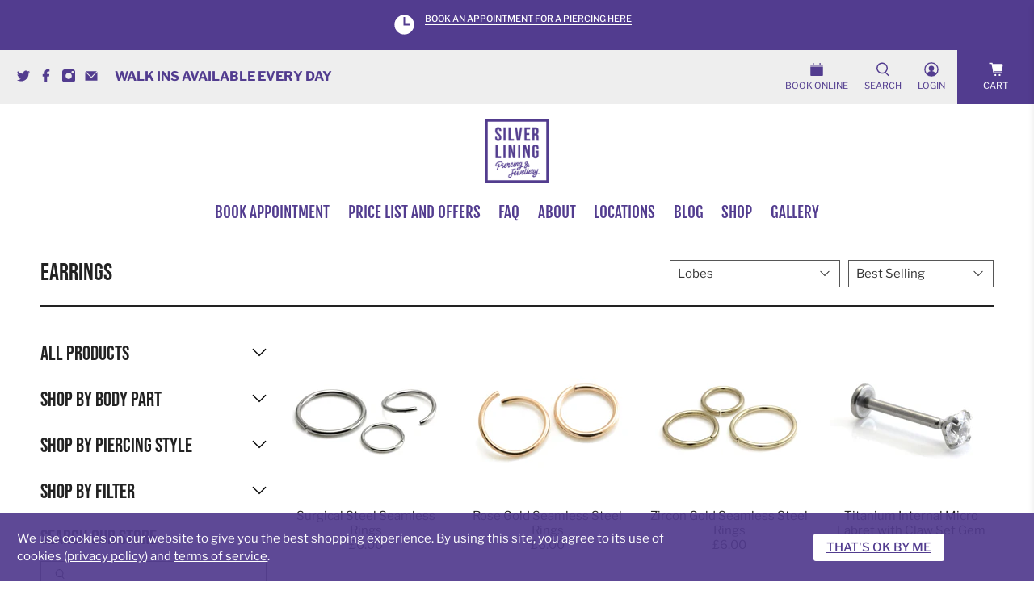

--- FILE ---
content_type: text/html; charset=utf-8
request_url: https://silverliningstore.com/collections/earrings/lobes
body_size: 52757
content:


 <!doctype html>
<html lang="en">
<head> <meta charset="utf-8"> <meta http-equiv="cleartype" content="on"> <meta name="robots" content="index,follow"> <meta name="viewport" content="width=device-width,initial-scale=1"> <meta name="theme-color" content="#ffffff"> <link rel="canonical" href="https://silverliningstore.com/collections/earrings/lobes"><title>Earrings Tagged "Lobes" - Silver Lining</title> <!-- DNS prefetches --> <link rel="dns-prefetch" href="https://cdn.shopify.com"> <link rel="dns-prefetch" href="https://fonts.shopify.com"> <link rel="dns-prefetch" href="https://monorail-edge.shopifysvc.com"> <link rel="dns-prefetch" href="https://ajax.googleapis.com"> <link rel="dns-prefetch" href="https://productreviews.shopifycdn.com"> <!-- Preconnects --> <link rel="preconnect" href="https://cdn.shopify.com" crossorigin> <link rel="preconnect" href="https://fonts.shopify.com" crossorigin> <link rel="preconnect" href="https://monorail-edge.shopifysvc.com"> <link rel="preconnect" href="https://ajax.googleapis.com"> <link rel="preconnect" href="https://productreviews.shopifycdn.com"> <!-- Preloads --> <!-- Preload CSS --> <link rel="preload" href="//silverliningstore.com/cdn/shop/t/37/assets/fancybox.css?v=30466120580444283401651461740" as="style"> <link rel="preload" href="//silverliningstore.com/cdn/shop/t/37/assets/styles.css?v=45489095359014224051754567021" as="style"> <!-- Preload JS --> <link rel="preload" href="https://ajax.googleapis.com/ajax/libs/jquery/3.6.0/jquery.min.js" as="script"> <link rel="preload" href="//silverliningstore.com/cdn/shop/t/37/assets/vendors.js?v=11282825012671617991651461740" as="script"> <link rel="preload" href="//silverliningstore.com/cdn/shop/t/37/assets/utilities.js?v=36946060033306372801651461740" as="script"> <link rel="preload" href="//silverliningstore.com/cdn/shop/t/37/assets/app.js?v=28061764494657371651651461748" as="script"> <!-- CSS for Flex --> <link rel="stylesheet" href="//silverliningstore.com/cdn/shop/t/37/assets/fancybox.css?v=30466120580444283401651461740"> <link rel="stylesheet" href="//silverliningstore.com/cdn/shop/t/37/assets/styles.css?v=45489095359014224051754567021"> <script>
    window.Theme = window.Theme || {};
    window.Theme.version = '2.2.1';
    window.Theme.name = 'Flex';</script>
  

	<!-- Google Tag Manager -->
<script>(function(w,d,s,l,i){w[l]=w[l]||[];w[l].push({'gtm.start':
new Date().getTime(),event:'gtm.js'});var f=d.getElementsByTagName(s)[0],
j=d.createElement(s),dl=l!='dataLayer'?'&l='+l:'';j.async=true;j.src=
'https://www.googletagmanager.com/gtm.js?id='+i+dl;f.parentNode.insertBefore(j,f);
})(window,document,'script','dataLayer','GTM-MP3LPM9');</script>
<!-- End Google Tag Manager --> <script src="https://ajax.googleapis.com/ajax/libs/jquery/3.6.0/jquery.min.js" defer></script> <script src="//silverliningstore.com/cdn/shop/t/37/assets/vendors.js?v=11282825012671617991651461740" defer></script> <script src="//silverliningstore.com/cdn/shop/t/37/assets/utilities.js?v=36946060033306372801651461740" defer></script> <script src="//silverliningstore.com/cdn/shop/t/37/assets/app.js?v=28061764494657371651651461748" defer></script><script>
    

Shopify = window.Shopify || {};


window.theme = {
  info: {
    name: window.Theme.name,
    version: window.Theme.version
  }
}


Currency = window.Currency || {};
Currency.show_multiple_currencies = false;
Currency.presentment_currency = "GBP";
Currency.default_currency = "GBP";
Currency.display_format = "money_format";
Currency.money_format = "£{{amount}}";
Currency.money_format_no_currency = "£{{amount}}";
Currency.money_format_currency = "£{{amount}} GBP";
Currency.native_multi_currency = false;
Currency.iso_code = "GBP";
Currency.symbol = "£";




Window.theme = {};
Window.theme.allCountryOptionTags = "\u003coption value=\"United Kingdom\" data-provinces=\"[[\u0026quot;British Forces\u0026quot;,\u0026quot;British Forces\u0026quot;],[\u0026quot;England\u0026quot;,\u0026quot;England\u0026quot;],[\u0026quot;Northern Ireland\u0026quot;,\u0026quot;Northern Ireland\u0026quot;],[\u0026quot;Scotland\u0026quot;,\u0026quot;Scotland\u0026quot;],[\u0026quot;Wales\u0026quot;,\u0026quot;Wales\u0026quot;]]\"\u003eUnited Kingdom\u003c\/option\u003e\n\u003coption value=\"---\" data-provinces=\"[]\"\u003e---\u003c\/option\u003e\n\u003coption value=\"Afghanistan\" data-provinces=\"[]\"\u003eAfghanistan\u003c\/option\u003e\n\u003coption value=\"Aland Islands\" data-provinces=\"[]\"\u003eÅland Islands\u003c\/option\u003e\n\u003coption value=\"Albania\" data-provinces=\"[]\"\u003eAlbania\u003c\/option\u003e\n\u003coption value=\"Algeria\" data-provinces=\"[]\"\u003eAlgeria\u003c\/option\u003e\n\u003coption value=\"Andorra\" data-provinces=\"[]\"\u003eAndorra\u003c\/option\u003e\n\u003coption value=\"Angola\" data-provinces=\"[]\"\u003eAngola\u003c\/option\u003e\n\u003coption value=\"Anguilla\" data-provinces=\"[]\"\u003eAnguilla\u003c\/option\u003e\n\u003coption value=\"Antigua And Barbuda\" data-provinces=\"[]\"\u003eAntigua \u0026 Barbuda\u003c\/option\u003e\n\u003coption value=\"Argentina\" data-provinces=\"[[\u0026quot;Buenos Aires\u0026quot;,\u0026quot;Buenos Aires Province\u0026quot;],[\u0026quot;Catamarca\u0026quot;,\u0026quot;Catamarca\u0026quot;],[\u0026quot;Chaco\u0026quot;,\u0026quot;Chaco\u0026quot;],[\u0026quot;Chubut\u0026quot;,\u0026quot;Chubut\u0026quot;],[\u0026quot;Ciudad Autónoma de Buenos Aires\u0026quot;,\u0026quot;Buenos Aires (Autonomous City)\u0026quot;],[\u0026quot;Corrientes\u0026quot;,\u0026quot;Corrientes\u0026quot;],[\u0026quot;Córdoba\u0026quot;,\u0026quot;Córdoba\u0026quot;],[\u0026quot;Entre Ríos\u0026quot;,\u0026quot;Entre Ríos\u0026quot;],[\u0026quot;Formosa\u0026quot;,\u0026quot;Formosa\u0026quot;],[\u0026quot;Jujuy\u0026quot;,\u0026quot;Jujuy\u0026quot;],[\u0026quot;La Pampa\u0026quot;,\u0026quot;La Pampa\u0026quot;],[\u0026quot;La Rioja\u0026quot;,\u0026quot;La Rioja\u0026quot;],[\u0026quot;Mendoza\u0026quot;,\u0026quot;Mendoza\u0026quot;],[\u0026quot;Misiones\u0026quot;,\u0026quot;Misiones\u0026quot;],[\u0026quot;Neuquén\u0026quot;,\u0026quot;Neuquén\u0026quot;],[\u0026quot;Río Negro\u0026quot;,\u0026quot;Río Negro\u0026quot;],[\u0026quot;Salta\u0026quot;,\u0026quot;Salta\u0026quot;],[\u0026quot;San Juan\u0026quot;,\u0026quot;San Juan\u0026quot;],[\u0026quot;San Luis\u0026quot;,\u0026quot;San Luis\u0026quot;],[\u0026quot;Santa Cruz\u0026quot;,\u0026quot;Santa Cruz\u0026quot;],[\u0026quot;Santa Fe\u0026quot;,\u0026quot;Santa Fe\u0026quot;],[\u0026quot;Santiago Del Estero\u0026quot;,\u0026quot;Santiago del Estero\u0026quot;],[\u0026quot;Tierra Del Fuego\u0026quot;,\u0026quot;Tierra del Fuego\u0026quot;],[\u0026quot;Tucumán\u0026quot;,\u0026quot;Tucumán\u0026quot;]]\"\u003eArgentina\u003c\/option\u003e\n\u003coption value=\"Armenia\" data-provinces=\"[]\"\u003eArmenia\u003c\/option\u003e\n\u003coption value=\"Aruba\" data-provinces=\"[]\"\u003eAruba\u003c\/option\u003e\n\u003coption value=\"Ascension Island\" data-provinces=\"[]\"\u003eAscension Island\u003c\/option\u003e\n\u003coption value=\"Australia\" data-provinces=\"[[\u0026quot;Australian Capital Territory\u0026quot;,\u0026quot;Australian Capital Territory\u0026quot;],[\u0026quot;New South Wales\u0026quot;,\u0026quot;New South Wales\u0026quot;],[\u0026quot;Northern Territory\u0026quot;,\u0026quot;Northern Territory\u0026quot;],[\u0026quot;Queensland\u0026quot;,\u0026quot;Queensland\u0026quot;],[\u0026quot;South Australia\u0026quot;,\u0026quot;South Australia\u0026quot;],[\u0026quot;Tasmania\u0026quot;,\u0026quot;Tasmania\u0026quot;],[\u0026quot;Victoria\u0026quot;,\u0026quot;Victoria\u0026quot;],[\u0026quot;Western Australia\u0026quot;,\u0026quot;Western Australia\u0026quot;]]\"\u003eAustralia\u003c\/option\u003e\n\u003coption value=\"Austria\" data-provinces=\"[]\"\u003eAustria\u003c\/option\u003e\n\u003coption value=\"Azerbaijan\" data-provinces=\"[]\"\u003eAzerbaijan\u003c\/option\u003e\n\u003coption value=\"Bahamas\" data-provinces=\"[]\"\u003eBahamas\u003c\/option\u003e\n\u003coption value=\"Bahrain\" data-provinces=\"[]\"\u003eBahrain\u003c\/option\u003e\n\u003coption value=\"Bangladesh\" data-provinces=\"[]\"\u003eBangladesh\u003c\/option\u003e\n\u003coption value=\"Barbados\" data-provinces=\"[]\"\u003eBarbados\u003c\/option\u003e\n\u003coption value=\"Belarus\" data-provinces=\"[]\"\u003eBelarus\u003c\/option\u003e\n\u003coption value=\"Belgium\" data-provinces=\"[]\"\u003eBelgium\u003c\/option\u003e\n\u003coption value=\"Belize\" data-provinces=\"[]\"\u003eBelize\u003c\/option\u003e\n\u003coption value=\"Benin\" data-provinces=\"[]\"\u003eBenin\u003c\/option\u003e\n\u003coption value=\"Bermuda\" data-provinces=\"[]\"\u003eBermuda\u003c\/option\u003e\n\u003coption value=\"Bhutan\" data-provinces=\"[]\"\u003eBhutan\u003c\/option\u003e\n\u003coption value=\"Bolivia\" data-provinces=\"[]\"\u003eBolivia\u003c\/option\u003e\n\u003coption value=\"Bosnia And Herzegovina\" data-provinces=\"[]\"\u003eBosnia \u0026 Herzegovina\u003c\/option\u003e\n\u003coption value=\"Botswana\" data-provinces=\"[]\"\u003eBotswana\u003c\/option\u003e\n\u003coption value=\"Brazil\" data-provinces=\"[[\u0026quot;Acre\u0026quot;,\u0026quot;Acre\u0026quot;],[\u0026quot;Alagoas\u0026quot;,\u0026quot;Alagoas\u0026quot;],[\u0026quot;Amapá\u0026quot;,\u0026quot;Amapá\u0026quot;],[\u0026quot;Amazonas\u0026quot;,\u0026quot;Amazonas\u0026quot;],[\u0026quot;Bahia\u0026quot;,\u0026quot;Bahia\u0026quot;],[\u0026quot;Ceará\u0026quot;,\u0026quot;Ceará\u0026quot;],[\u0026quot;Distrito Federal\u0026quot;,\u0026quot;Federal District\u0026quot;],[\u0026quot;Espírito Santo\u0026quot;,\u0026quot;Espírito Santo\u0026quot;],[\u0026quot;Goiás\u0026quot;,\u0026quot;Goiás\u0026quot;],[\u0026quot;Maranhão\u0026quot;,\u0026quot;Maranhão\u0026quot;],[\u0026quot;Mato Grosso\u0026quot;,\u0026quot;Mato Grosso\u0026quot;],[\u0026quot;Mato Grosso do Sul\u0026quot;,\u0026quot;Mato Grosso do Sul\u0026quot;],[\u0026quot;Minas Gerais\u0026quot;,\u0026quot;Minas Gerais\u0026quot;],[\u0026quot;Paraná\u0026quot;,\u0026quot;Paraná\u0026quot;],[\u0026quot;Paraíba\u0026quot;,\u0026quot;Paraíba\u0026quot;],[\u0026quot;Pará\u0026quot;,\u0026quot;Pará\u0026quot;],[\u0026quot;Pernambuco\u0026quot;,\u0026quot;Pernambuco\u0026quot;],[\u0026quot;Piauí\u0026quot;,\u0026quot;Piauí\u0026quot;],[\u0026quot;Rio Grande do Norte\u0026quot;,\u0026quot;Rio Grande do Norte\u0026quot;],[\u0026quot;Rio Grande do Sul\u0026quot;,\u0026quot;Rio Grande do Sul\u0026quot;],[\u0026quot;Rio de Janeiro\u0026quot;,\u0026quot;Rio de Janeiro\u0026quot;],[\u0026quot;Rondônia\u0026quot;,\u0026quot;Rondônia\u0026quot;],[\u0026quot;Roraima\u0026quot;,\u0026quot;Roraima\u0026quot;],[\u0026quot;Santa Catarina\u0026quot;,\u0026quot;Santa Catarina\u0026quot;],[\u0026quot;Sergipe\u0026quot;,\u0026quot;Sergipe\u0026quot;],[\u0026quot;São Paulo\u0026quot;,\u0026quot;São Paulo\u0026quot;],[\u0026quot;Tocantins\u0026quot;,\u0026quot;Tocantins\u0026quot;]]\"\u003eBrazil\u003c\/option\u003e\n\u003coption value=\"British Indian Ocean Territory\" data-provinces=\"[]\"\u003eBritish Indian Ocean Territory\u003c\/option\u003e\n\u003coption value=\"Virgin Islands, British\" data-provinces=\"[]\"\u003eBritish Virgin Islands\u003c\/option\u003e\n\u003coption value=\"Brunei\" data-provinces=\"[]\"\u003eBrunei\u003c\/option\u003e\n\u003coption value=\"Bulgaria\" data-provinces=\"[]\"\u003eBulgaria\u003c\/option\u003e\n\u003coption value=\"Burkina Faso\" data-provinces=\"[]\"\u003eBurkina Faso\u003c\/option\u003e\n\u003coption value=\"Burundi\" data-provinces=\"[]\"\u003eBurundi\u003c\/option\u003e\n\u003coption value=\"Cambodia\" data-provinces=\"[]\"\u003eCambodia\u003c\/option\u003e\n\u003coption value=\"Republic of Cameroon\" data-provinces=\"[]\"\u003eCameroon\u003c\/option\u003e\n\u003coption value=\"Canada\" data-provinces=\"[[\u0026quot;Alberta\u0026quot;,\u0026quot;Alberta\u0026quot;],[\u0026quot;British Columbia\u0026quot;,\u0026quot;British Columbia\u0026quot;],[\u0026quot;Manitoba\u0026quot;,\u0026quot;Manitoba\u0026quot;],[\u0026quot;New Brunswick\u0026quot;,\u0026quot;New Brunswick\u0026quot;],[\u0026quot;Newfoundland and Labrador\u0026quot;,\u0026quot;Newfoundland and Labrador\u0026quot;],[\u0026quot;Northwest Territories\u0026quot;,\u0026quot;Northwest Territories\u0026quot;],[\u0026quot;Nova Scotia\u0026quot;,\u0026quot;Nova Scotia\u0026quot;],[\u0026quot;Nunavut\u0026quot;,\u0026quot;Nunavut\u0026quot;],[\u0026quot;Ontario\u0026quot;,\u0026quot;Ontario\u0026quot;],[\u0026quot;Prince Edward Island\u0026quot;,\u0026quot;Prince Edward Island\u0026quot;],[\u0026quot;Quebec\u0026quot;,\u0026quot;Quebec\u0026quot;],[\u0026quot;Saskatchewan\u0026quot;,\u0026quot;Saskatchewan\u0026quot;],[\u0026quot;Yukon\u0026quot;,\u0026quot;Yukon\u0026quot;]]\"\u003eCanada\u003c\/option\u003e\n\u003coption value=\"Cape Verde\" data-provinces=\"[]\"\u003eCape Verde\u003c\/option\u003e\n\u003coption value=\"Caribbean Netherlands\" data-provinces=\"[]\"\u003eCaribbean Netherlands\u003c\/option\u003e\n\u003coption value=\"Cayman Islands\" data-provinces=\"[]\"\u003eCayman Islands\u003c\/option\u003e\n\u003coption value=\"Central African Republic\" data-provinces=\"[]\"\u003eCentral African Republic\u003c\/option\u003e\n\u003coption value=\"Chad\" data-provinces=\"[]\"\u003eChad\u003c\/option\u003e\n\u003coption value=\"Chile\" data-provinces=\"[[\u0026quot;Antofagasta\u0026quot;,\u0026quot;Antofagasta\u0026quot;],[\u0026quot;Araucanía\u0026quot;,\u0026quot;Araucanía\u0026quot;],[\u0026quot;Arica and Parinacota\u0026quot;,\u0026quot;Arica y Parinacota\u0026quot;],[\u0026quot;Atacama\u0026quot;,\u0026quot;Atacama\u0026quot;],[\u0026quot;Aysén\u0026quot;,\u0026quot;Aysén\u0026quot;],[\u0026quot;Biobío\u0026quot;,\u0026quot;Bío Bío\u0026quot;],[\u0026quot;Coquimbo\u0026quot;,\u0026quot;Coquimbo\u0026quot;],[\u0026quot;Los Lagos\u0026quot;,\u0026quot;Los Lagos\u0026quot;],[\u0026quot;Los Ríos\u0026quot;,\u0026quot;Los Ríos\u0026quot;],[\u0026quot;Magallanes\u0026quot;,\u0026quot;Magallanes Region\u0026quot;],[\u0026quot;Maule\u0026quot;,\u0026quot;Maule\u0026quot;],[\u0026quot;O\u0026#39;Higgins\u0026quot;,\u0026quot;Libertador General Bernardo O’Higgins\u0026quot;],[\u0026quot;Santiago\u0026quot;,\u0026quot;Santiago Metropolitan\u0026quot;],[\u0026quot;Tarapacá\u0026quot;,\u0026quot;Tarapacá\u0026quot;],[\u0026quot;Valparaíso\u0026quot;,\u0026quot;Valparaíso\u0026quot;],[\u0026quot;Ñuble\u0026quot;,\u0026quot;Ñuble\u0026quot;]]\"\u003eChile\u003c\/option\u003e\n\u003coption value=\"China\" data-provinces=\"[[\u0026quot;Anhui\u0026quot;,\u0026quot;Anhui\u0026quot;],[\u0026quot;Beijing\u0026quot;,\u0026quot;Beijing\u0026quot;],[\u0026quot;Chongqing\u0026quot;,\u0026quot;Chongqing\u0026quot;],[\u0026quot;Fujian\u0026quot;,\u0026quot;Fujian\u0026quot;],[\u0026quot;Gansu\u0026quot;,\u0026quot;Gansu\u0026quot;],[\u0026quot;Guangdong\u0026quot;,\u0026quot;Guangdong\u0026quot;],[\u0026quot;Guangxi\u0026quot;,\u0026quot;Guangxi\u0026quot;],[\u0026quot;Guizhou\u0026quot;,\u0026quot;Guizhou\u0026quot;],[\u0026quot;Hainan\u0026quot;,\u0026quot;Hainan\u0026quot;],[\u0026quot;Hebei\u0026quot;,\u0026quot;Hebei\u0026quot;],[\u0026quot;Heilongjiang\u0026quot;,\u0026quot;Heilongjiang\u0026quot;],[\u0026quot;Henan\u0026quot;,\u0026quot;Henan\u0026quot;],[\u0026quot;Hubei\u0026quot;,\u0026quot;Hubei\u0026quot;],[\u0026quot;Hunan\u0026quot;,\u0026quot;Hunan\u0026quot;],[\u0026quot;Inner Mongolia\u0026quot;,\u0026quot;Inner Mongolia\u0026quot;],[\u0026quot;Jiangsu\u0026quot;,\u0026quot;Jiangsu\u0026quot;],[\u0026quot;Jiangxi\u0026quot;,\u0026quot;Jiangxi\u0026quot;],[\u0026quot;Jilin\u0026quot;,\u0026quot;Jilin\u0026quot;],[\u0026quot;Liaoning\u0026quot;,\u0026quot;Liaoning\u0026quot;],[\u0026quot;Ningxia\u0026quot;,\u0026quot;Ningxia\u0026quot;],[\u0026quot;Qinghai\u0026quot;,\u0026quot;Qinghai\u0026quot;],[\u0026quot;Shaanxi\u0026quot;,\u0026quot;Shaanxi\u0026quot;],[\u0026quot;Shandong\u0026quot;,\u0026quot;Shandong\u0026quot;],[\u0026quot;Shanghai\u0026quot;,\u0026quot;Shanghai\u0026quot;],[\u0026quot;Shanxi\u0026quot;,\u0026quot;Shanxi\u0026quot;],[\u0026quot;Sichuan\u0026quot;,\u0026quot;Sichuan\u0026quot;],[\u0026quot;Tianjin\u0026quot;,\u0026quot;Tianjin\u0026quot;],[\u0026quot;Xinjiang\u0026quot;,\u0026quot;Xinjiang\u0026quot;],[\u0026quot;Xizang\u0026quot;,\u0026quot;Tibet\u0026quot;],[\u0026quot;Yunnan\u0026quot;,\u0026quot;Yunnan\u0026quot;],[\u0026quot;Zhejiang\u0026quot;,\u0026quot;Zhejiang\u0026quot;]]\"\u003eChina\u003c\/option\u003e\n\u003coption value=\"Christmas Island\" data-provinces=\"[]\"\u003eChristmas Island\u003c\/option\u003e\n\u003coption value=\"Cocos (Keeling) Islands\" data-provinces=\"[]\"\u003eCocos (Keeling) Islands\u003c\/option\u003e\n\u003coption value=\"Colombia\" data-provinces=\"[[\u0026quot;Amazonas\u0026quot;,\u0026quot;Amazonas\u0026quot;],[\u0026quot;Antioquia\u0026quot;,\u0026quot;Antioquia\u0026quot;],[\u0026quot;Arauca\u0026quot;,\u0026quot;Arauca\u0026quot;],[\u0026quot;Atlántico\u0026quot;,\u0026quot;Atlántico\u0026quot;],[\u0026quot;Bogotá, D.C.\u0026quot;,\u0026quot;Capital District\u0026quot;],[\u0026quot;Bolívar\u0026quot;,\u0026quot;Bolívar\u0026quot;],[\u0026quot;Boyacá\u0026quot;,\u0026quot;Boyacá\u0026quot;],[\u0026quot;Caldas\u0026quot;,\u0026quot;Caldas\u0026quot;],[\u0026quot;Caquetá\u0026quot;,\u0026quot;Caquetá\u0026quot;],[\u0026quot;Casanare\u0026quot;,\u0026quot;Casanare\u0026quot;],[\u0026quot;Cauca\u0026quot;,\u0026quot;Cauca\u0026quot;],[\u0026quot;Cesar\u0026quot;,\u0026quot;Cesar\u0026quot;],[\u0026quot;Chocó\u0026quot;,\u0026quot;Chocó\u0026quot;],[\u0026quot;Cundinamarca\u0026quot;,\u0026quot;Cundinamarca\u0026quot;],[\u0026quot;Córdoba\u0026quot;,\u0026quot;Córdoba\u0026quot;],[\u0026quot;Guainía\u0026quot;,\u0026quot;Guainía\u0026quot;],[\u0026quot;Guaviare\u0026quot;,\u0026quot;Guaviare\u0026quot;],[\u0026quot;Huila\u0026quot;,\u0026quot;Huila\u0026quot;],[\u0026quot;La Guajira\u0026quot;,\u0026quot;La Guajira\u0026quot;],[\u0026quot;Magdalena\u0026quot;,\u0026quot;Magdalena\u0026quot;],[\u0026quot;Meta\u0026quot;,\u0026quot;Meta\u0026quot;],[\u0026quot;Nariño\u0026quot;,\u0026quot;Nariño\u0026quot;],[\u0026quot;Norte de Santander\u0026quot;,\u0026quot;Norte de Santander\u0026quot;],[\u0026quot;Putumayo\u0026quot;,\u0026quot;Putumayo\u0026quot;],[\u0026quot;Quindío\u0026quot;,\u0026quot;Quindío\u0026quot;],[\u0026quot;Risaralda\u0026quot;,\u0026quot;Risaralda\u0026quot;],[\u0026quot;San Andrés, Providencia y Santa Catalina\u0026quot;,\u0026quot;San Andrés \\u0026 Providencia\u0026quot;],[\u0026quot;Santander\u0026quot;,\u0026quot;Santander\u0026quot;],[\u0026quot;Sucre\u0026quot;,\u0026quot;Sucre\u0026quot;],[\u0026quot;Tolima\u0026quot;,\u0026quot;Tolima\u0026quot;],[\u0026quot;Valle del Cauca\u0026quot;,\u0026quot;Valle del Cauca\u0026quot;],[\u0026quot;Vaupés\u0026quot;,\u0026quot;Vaupés\u0026quot;],[\u0026quot;Vichada\u0026quot;,\u0026quot;Vichada\u0026quot;]]\"\u003eColombia\u003c\/option\u003e\n\u003coption value=\"Comoros\" data-provinces=\"[]\"\u003eComoros\u003c\/option\u003e\n\u003coption value=\"Congo\" data-provinces=\"[]\"\u003eCongo - Brazzaville\u003c\/option\u003e\n\u003coption value=\"Congo, The Democratic Republic Of The\" data-provinces=\"[]\"\u003eCongo - Kinshasa\u003c\/option\u003e\n\u003coption value=\"Cook Islands\" data-provinces=\"[]\"\u003eCook Islands\u003c\/option\u003e\n\u003coption value=\"Costa Rica\" data-provinces=\"[[\u0026quot;Alajuela\u0026quot;,\u0026quot;Alajuela\u0026quot;],[\u0026quot;Cartago\u0026quot;,\u0026quot;Cartago\u0026quot;],[\u0026quot;Guanacaste\u0026quot;,\u0026quot;Guanacaste\u0026quot;],[\u0026quot;Heredia\u0026quot;,\u0026quot;Heredia\u0026quot;],[\u0026quot;Limón\u0026quot;,\u0026quot;Limón\u0026quot;],[\u0026quot;Puntarenas\u0026quot;,\u0026quot;Puntarenas\u0026quot;],[\u0026quot;San José\u0026quot;,\u0026quot;San José\u0026quot;]]\"\u003eCosta Rica\u003c\/option\u003e\n\u003coption value=\"Croatia\" data-provinces=\"[]\"\u003eCroatia\u003c\/option\u003e\n\u003coption value=\"Curaçao\" data-provinces=\"[]\"\u003eCuraçao\u003c\/option\u003e\n\u003coption value=\"Cyprus\" data-provinces=\"[]\"\u003eCyprus\u003c\/option\u003e\n\u003coption value=\"Czech Republic\" data-provinces=\"[]\"\u003eCzechia\u003c\/option\u003e\n\u003coption value=\"Côte d'Ivoire\" data-provinces=\"[]\"\u003eCôte d’Ivoire\u003c\/option\u003e\n\u003coption value=\"Denmark\" data-provinces=\"[]\"\u003eDenmark\u003c\/option\u003e\n\u003coption value=\"Djibouti\" data-provinces=\"[]\"\u003eDjibouti\u003c\/option\u003e\n\u003coption value=\"Dominica\" data-provinces=\"[]\"\u003eDominica\u003c\/option\u003e\n\u003coption value=\"Dominican Republic\" data-provinces=\"[]\"\u003eDominican Republic\u003c\/option\u003e\n\u003coption value=\"Ecuador\" data-provinces=\"[]\"\u003eEcuador\u003c\/option\u003e\n\u003coption value=\"Egypt\" data-provinces=\"[[\u0026quot;6th of October\u0026quot;,\u0026quot;6th of October\u0026quot;],[\u0026quot;Al Sharqia\u0026quot;,\u0026quot;Al Sharqia\u0026quot;],[\u0026quot;Alexandria\u0026quot;,\u0026quot;Alexandria\u0026quot;],[\u0026quot;Aswan\u0026quot;,\u0026quot;Aswan\u0026quot;],[\u0026quot;Asyut\u0026quot;,\u0026quot;Asyut\u0026quot;],[\u0026quot;Beheira\u0026quot;,\u0026quot;Beheira\u0026quot;],[\u0026quot;Beni Suef\u0026quot;,\u0026quot;Beni Suef\u0026quot;],[\u0026quot;Cairo\u0026quot;,\u0026quot;Cairo\u0026quot;],[\u0026quot;Dakahlia\u0026quot;,\u0026quot;Dakahlia\u0026quot;],[\u0026quot;Damietta\u0026quot;,\u0026quot;Damietta\u0026quot;],[\u0026quot;Faiyum\u0026quot;,\u0026quot;Faiyum\u0026quot;],[\u0026quot;Gharbia\u0026quot;,\u0026quot;Gharbia\u0026quot;],[\u0026quot;Giza\u0026quot;,\u0026quot;Giza\u0026quot;],[\u0026quot;Helwan\u0026quot;,\u0026quot;Helwan\u0026quot;],[\u0026quot;Ismailia\u0026quot;,\u0026quot;Ismailia\u0026quot;],[\u0026quot;Kafr el-Sheikh\u0026quot;,\u0026quot;Kafr el-Sheikh\u0026quot;],[\u0026quot;Luxor\u0026quot;,\u0026quot;Luxor\u0026quot;],[\u0026quot;Matrouh\u0026quot;,\u0026quot;Matrouh\u0026quot;],[\u0026quot;Minya\u0026quot;,\u0026quot;Minya\u0026quot;],[\u0026quot;Monufia\u0026quot;,\u0026quot;Monufia\u0026quot;],[\u0026quot;New Valley\u0026quot;,\u0026quot;New Valley\u0026quot;],[\u0026quot;North Sinai\u0026quot;,\u0026quot;North Sinai\u0026quot;],[\u0026quot;Port Said\u0026quot;,\u0026quot;Port Said\u0026quot;],[\u0026quot;Qalyubia\u0026quot;,\u0026quot;Qalyubia\u0026quot;],[\u0026quot;Qena\u0026quot;,\u0026quot;Qena\u0026quot;],[\u0026quot;Red Sea\u0026quot;,\u0026quot;Red Sea\u0026quot;],[\u0026quot;Sohag\u0026quot;,\u0026quot;Sohag\u0026quot;],[\u0026quot;South Sinai\u0026quot;,\u0026quot;South Sinai\u0026quot;],[\u0026quot;Suez\u0026quot;,\u0026quot;Suez\u0026quot;]]\"\u003eEgypt\u003c\/option\u003e\n\u003coption value=\"El Salvador\" data-provinces=\"[[\u0026quot;Ahuachapán\u0026quot;,\u0026quot;Ahuachapán\u0026quot;],[\u0026quot;Cabañas\u0026quot;,\u0026quot;Cabañas\u0026quot;],[\u0026quot;Chalatenango\u0026quot;,\u0026quot;Chalatenango\u0026quot;],[\u0026quot;Cuscatlán\u0026quot;,\u0026quot;Cuscatlán\u0026quot;],[\u0026quot;La Libertad\u0026quot;,\u0026quot;La Libertad\u0026quot;],[\u0026quot;La Paz\u0026quot;,\u0026quot;La Paz\u0026quot;],[\u0026quot;La Unión\u0026quot;,\u0026quot;La Unión\u0026quot;],[\u0026quot;Morazán\u0026quot;,\u0026quot;Morazán\u0026quot;],[\u0026quot;San Miguel\u0026quot;,\u0026quot;San Miguel\u0026quot;],[\u0026quot;San Salvador\u0026quot;,\u0026quot;San Salvador\u0026quot;],[\u0026quot;San Vicente\u0026quot;,\u0026quot;San Vicente\u0026quot;],[\u0026quot;Santa Ana\u0026quot;,\u0026quot;Santa Ana\u0026quot;],[\u0026quot;Sonsonate\u0026quot;,\u0026quot;Sonsonate\u0026quot;],[\u0026quot;Usulután\u0026quot;,\u0026quot;Usulután\u0026quot;]]\"\u003eEl Salvador\u003c\/option\u003e\n\u003coption value=\"Equatorial Guinea\" data-provinces=\"[]\"\u003eEquatorial Guinea\u003c\/option\u003e\n\u003coption value=\"Eritrea\" data-provinces=\"[]\"\u003eEritrea\u003c\/option\u003e\n\u003coption value=\"Estonia\" data-provinces=\"[]\"\u003eEstonia\u003c\/option\u003e\n\u003coption value=\"Eswatini\" data-provinces=\"[]\"\u003eEswatini\u003c\/option\u003e\n\u003coption value=\"Ethiopia\" data-provinces=\"[]\"\u003eEthiopia\u003c\/option\u003e\n\u003coption value=\"Falkland Islands (Malvinas)\" data-provinces=\"[]\"\u003eFalkland Islands\u003c\/option\u003e\n\u003coption value=\"Faroe Islands\" data-provinces=\"[]\"\u003eFaroe Islands\u003c\/option\u003e\n\u003coption value=\"Fiji\" data-provinces=\"[]\"\u003eFiji\u003c\/option\u003e\n\u003coption value=\"Finland\" data-provinces=\"[]\"\u003eFinland\u003c\/option\u003e\n\u003coption value=\"France\" data-provinces=\"[]\"\u003eFrance\u003c\/option\u003e\n\u003coption value=\"French Guiana\" data-provinces=\"[]\"\u003eFrench Guiana\u003c\/option\u003e\n\u003coption value=\"French Polynesia\" data-provinces=\"[]\"\u003eFrench Polynesia\u003c\/option\u003e\n\u003coption value=\"French Southern Territories\" data-provinces=\"[]\"\u003eFrench Southern Territories\u003c\/option\u003e\n\u003coption value=\"Gabon\" data-provinces=\"[]\"\u003eGabon\u003c\/option\u003e\n\u003coption value=\"Gambia\" data-provinces=\"[]\"\u003eGambia\u003c\/option\u003e\n\u003coption value=\"Georgia\" data-provinces=\"[]\"\u003eGeorgia\u003c\/option\u003e\n\u003coption value=\"Germany\" data-provinces=\"[]\"\u003eGermany\u003c\/option\u003e\n\u003coption value=\"Ghana\" data-provinces=\"[]\"\u003eGhana\u003c\/option\u003e\n\u003coption value=\"Gibraltar\" data-provinces=\"[]\"\u003eGibraltar\u003c\/option\u003e\n\u003coption value=\"Greece\" data-provinces=\"[]\"\u003eGreece\u003c\/option\u003e\n\u003coption value=\"Greenland\" data-provinces=\"[]\"\u003eGreenland\u003c\/option\u003e\n\u003coption value=\"Grenada\" data-provinces=\"[]\"\u003eGrenada\u003c\/option\u003e\n\u003coption value=\"Guadeloupe\" data-provinces=\"[]\"\u003eGuadeloupe\u003c\/option\u003e\n\u003coption value=\"Guatemala\" data-provinces=\"[[\u0026quot;Alta Verapaz\u0026quot;,\u0026quot;Alta Verapaz\u0026quot;],[\u0026quot;Baja Verapaz\u0026quot;,\u0026quot;Baja Verapaz\u0026quot;],[\u0026quot;Chimaltenango\u0026quot;,\u0026quot;Chimaltenango\u0026quot;],[\u0026quot;Chiquimula\u0026quot;,\u0026quot;Chiquimula\u0026quot;],[\u0026quot;El Progreso\u0026quot;,\u0026quot;El Progreso\u0026quot;],[\u0026quot;Escuintla\u0026quot;,\u0026quot;Escuintla\u0026quot;],[\u0026quot;Guatemala\u0026quot;,\u0026quot;Guatemala\u0026quot;],[\u0026quot;Huehuetenango\u0026quot;,\u0026quot;Huehuetenango\u0026quot;],[\u0026quot;Izabal\u0026quot;,\u0026quot;Izabal\u0026quot;],[\u0026quot;Jalapa\u0026quot;,\u0026quot;Jalapa\u0026quot;],[\u0026quot;Jutiapa\u0026quot;,\u0026quot;Jutiapa\u0026quot;],[\u0026quot;Petén\u0026quot;,\u0026quot;Petén\u0026quot;],[\u0026quot;Quetzaltenango\u0026quot;,\u0026quot;Quetzaltenango\u0026quot;],[\u0026quot;Quiché\u0026quot;,\u0026quot;Quiché\u0026quot;],[\u0026quot;Retalhuleu\u0026quot;,\u0026quot;Retalhuleu\u0026quot;],[\u0026quot;Sacatepéquez\u0026quot;,\u0026quot;Sacatepéquez\u0026quot;],[\u0026quot;San Marcos\u0026quot;,\u0026quot;San Marcos\u0026quot;],[\u0026quot;Santa Rosa\u0026quot;,\u0026quot;Santa Rosa\u0026quot;],[\u0026quot;Sololá\u0026quot;,\u0026quot;Sololá\u0026quot;],[\u0026quot;Suchitepéquez\u0026quot;,\u0026quot;Suchitepéquez\u0026quot;],[\u0026quot;Totonicapán\u0026quot;,\u0026quot;Totonicapán\u0026quot;],[\u0026quot;Zacapa\u0026quot;,\u0026quot;Zacapa\u0026quot;]]\"\u003eGuatemala\u003c\/option\u003e\n\u003coption value=\"Guernsey\" data-provinces=\"[]\"\u003eGuernsey\u003c\/option\u003e\n\u003coption value=\"Guinea\" data-provinces=\"[]\"\u003eGuinea\u003c\/option\u003e\n\u003coption value=\"Guinea Bissau\" data-provinces=\"[]\"\u003eGuinea-Bissau\u003c\/option\u003e\n\u003coption value=\"Guyana\" data-provinces=\"[]\"\u003eGuyana\u003c\/option\u003e\n\u003coption value=\"Haiti\" data-provinces=\"[]\"\u003eHaiti\u003c\/option\u003e\n\u003coption value=\"Honduras\" data-provinces=\"[]\"\u003eHonduras\u003c\/option\u003e\n\u003coption value=\"Hong Kong\" data-provinces=\"[[\u0026quot;Hong Kong Island\u0026quot;,\u0026quot;Hong Kong Island\u0026quot;],[\u0026quot;Kowloon\u0026quot;,\u0026quot;Kowloon\u0026quot;],[\u0026quot;New Territories\u0026quot;,\u0026quot;New Territories\u0026quot;]]\"\u003eHong Kong SAR\u003c\/option\u003e\n\u003coption value=\"Hungary\" data-provinces=\"[]\"\u003eHungary\u003c\/option\u003e\n\u003coption value=\"Iceland\" data-provinces=\"[]\"\u003eIceland\u003c\/option\u003e\n\u003coption value=\"India\" data-provinces=\"[[\u0026quot;Andaman and Nicobar Islands\u0026quot;,\u0026quot;Andaman and Nicobar Islands\u0026quot;],[\u0026quot;Andhra Pradesh\u0026quot;,\u0026quot;Andhra Pradesh\u0026quot;],[\u0026quot;Arunachal Pradesh\u0026quot;,\u0026quot;Arunachal Pradesh\u0026quot;],[\u0026quot;Assam\u0026quot;,\u0026quot;Assam\u0026quot;],[\u0026quot;Bihar\u0026quot;,\u0026quot;Bihar\u0026quot;],[\u0026quot;Chandigarh\u0026quot;,\u0026quot;Chandigarh\u0026quot;],[\u0026quot;Chhattisgarh\u0026quot;,\u0026quot;Chhattisgarh\u0026quot;],[\u0026quot;Dadra and Nagar Haveli\u0026quot;,\u0026quot;Dadra and Nagar Haveli\u0026quot;],[\u0026quot;Daman and Diu\u0026quot;,\u0026quot;Daman and Diu\u0026quot;],[\u0026quot;Delhi\u0026quot;,\u0026quot;Delhi\u0026quot;],[\u0026quot;Goa\u0026quot;,\u0026quot;Goa\u0026quot;],[\u0026quot;Gujarat\u0026quot;,\u0026quot;Gujarat\u0026quot;],[\u0026quot;Haryana\u0026quot;,\u0026quot;Haryana\u0026quot;],[\u0026quot;Himachal Pradesh\u0026quot;,\u0026quot;Himachal Pradesh\u0026quot;],[\u0026quot;Jammu and Kashmir\u0026quot;,\u0026quot;Jammu and Kashmir\u0026quot;],[\u0026quot;Jharkhand\u0026quot;,\u0026quot;Jharkhand\u0026quot;],[\u0026quot;Karnataka\u0026quot;,\u0026quot;Karnataka\u0026quot;],[\u0026quot;Kerala\u0026quot;,\u0026quot;Kerala\u0026quot;],[\u0026quot;Ladakh\u0026quot;,\u0026quot;Ladakh\u0026quot;],[\u0026quot;Lakshadweep\u0026quot;,\u0026quot;Lakshadweep\u0026quot;],[\u0026quot;Madhya Pradesh\u0026quot;,\u0026quot;Madhya Pradesh\u0026quot;],[\u0026quot;Maharashtra\u0026quot;,\u0026quot;Maharashtra\u0026quot;],[\u0026quot;Manipur\u0026quot;,\u0026quot;Manipur\u0026quot;],[\u0026quot;Meghalaya\u0026quot;,\u0026quot;Meghalaya\u0026quot;],[\u0026quot;Mizoram\u0026quot;,\u0026quot;Mizoram\u0026quot;],[\u0026quot;Nagaland\u0026quot;,\u0026quot;Nagaland\u0026quot;],[\u0026quot;Odisha\u0026quot;,\u0026quot;Odisha\u0026quot;],[\u0026quot;Puducherry\u0026quot;,\u0026quot;Puducherry\u0026quot;],[\u0026quot;Punjab\u0026quot;,\u0026quot;Punjab\u0026quot;],[\u0026quot;Rajasthan\u0026quot;,\u0026quot;Rajasthan\u0026quot;],[\u0026quot;Sikkim\u0026quot;,\u0026quot;Sikkim\u0026quot;],[\u0026quot;Tamil Nadu\u0026quot;,\u0026quot;Tamil Nadu\u0026quot;],[\u0026quot;Telangana\u0026quot;,\u0026quot;Telangana\u0026quot;],[\u0026quot;Tripura\u0026quot;,\u0026quot;Tripura\u0026quot;],[\u0026quot;Uttar Pradesh\u0026quot;,\u0026quot;Uttar Pradesh\u0026quot;],[\u0026quot;Uttarakhand\u0026quot;,\u0026quot;Uttarakhand\u0026quot;],[\u0026quot;West Bengal\u0026quot;,\u0026quot;West Bengal\u0026quot;]]\"\u003eIndia\u003c\/option\u003e\n\u003coption value=\"Indonesia\" data-provinces=\"[[\u0026quot;Aceh\u0026quot;,\u0026quot;Aceh\u0026quot;],[\u0026quot;Bali\u0026quot;,\u0026quot;Bali\u0026quot;],[\u0026quot;Bangka Belitung\u0026quot;,\u0026quot;Bangka–Belitung Islands\u0026quot;],[\u0026quot;Banten\u0026quot;,\u0026quot;Banten\u0026quot;],[\u0026quot;Bengkulu\u0026quot;,\u0026quot;Bengkulu\u0026quot;],[\u0026quot;Gorontalo\u0026quot;,\u0026quot;Gorontalo\u0026quot;],[\u0026quot;Jakarta\u0026quot;,\u0026quot;Jakarta\u0026quot;],[\u0026quot;Jambi\u0026quot;,\u0026quot;Jambi\u0026quot;],[\u0026quot;Jawa Barat\u0026quot;,\u0026quot;West Java\u0026quot;],[\u0026quot;Jawa Tengah\u0026quot;,\u0026quot;Central Java\u0026quot;],[\u0026quot;Jawa Timur\u0026quot;,\u0026quot;East Java\u0026quot;],[\u0026quot;Kalimantan Barat\u0026quot;,\u0026quot;West Kalimantan\u0026quot;],[\u0026quot;Kalimantan Selatan\u0026quot;,\u0026quot;South Kalimantan\u0026quot;],[\u0026quot;Kalimantan Tengah\u0026quot;,\u0026quot;Central Kalimantan\u0026quot;],[\u0026quot;Kalimantan Timur\u0026quot;,\u0026quot;East Kalimantan\u0026quot;],[\u0026quot;Kalimantan Utara\u0026quot;,\u0026quot;North Kalimantan\u0026quot;],[\u0026quot;Kepulauan Riau\u0026quot;,\u0026quot;Riau Islands\u0026quot;],[\u0026quot;Lampung\u0026quot;,\u0026quot;Lampung\u0026quot;],[\u0026quot;Maluku\u0026quot;,\u0026quot;Maluku\u0026quot;],[\u0026quot;Maluku Utara\u0026quot;,\u0026quot;North Maluku\u0026quot;],[\u0026quot;North Sumatra\u0026quot;,\u0026quot;North Sumatra\u0026quot;],[\u0026quot;Nusa Tenggara Barat\u0026quot;,\u0026quot;West Nusa Tenggara\u0026quot;],[\u0026quot;Nusa Tenggara Timur\u0026quot;,\u0026quot;East Nusa Tenggara\u0026quot;],[\u0026quot;Papua\u0026quot;,\u0026quot;Papua\u0026quot;],[\u0026quot;Papua Barat\u0026quot;,\u0026quot;West Papua\u0026quot;],[\u0026quot;Riau\u0026quot;,\u0026quot;Riau\u0026quot;],[\u0026quot;South Sumatra\u0026quot;,\u0026quot;South Sumatra\u0026quot;],[\u0026quot;Sulawesi Barat\u0026quot;,\u0026quot;West Sulawesi\u0026quot;],[\u0026quot;Sulawesi Selatan\u0026quot;,\u0026quot;South Sulawesi\u0026quot;],[\u0026quot;Sulawesi Tengah\u0026quot;,\u0026quot;Central Sulawesi\u0026quot;],[\u0026quot;Sulawesi Tenggara\u0026quot;,\u0026quot;Southeast Sulawesi\u0026quot;],[\u0026quot;Sulawesi Utara\u0026quot;,\u0026quot;North Sulawesi\u0026quot;],[\u0026quot;West Sumatra\u0026quot;,\u0026quot;West Sumatra\u0026quot;],[\u0026quot;Yogyakarta\u0026quot;,\u0026quot;Yogyakarta\u0026quot;]]\"\u003eIndonesia\u003c\/option\u003e\n\u003coption value=\"Iraq\" data-provinces=\"[]\"\u003eIraq\u003c\/option\u003e\n\u003coption value=\"Ireland\" data-provinces=\"[[\u0026quot;Carlow\u0026quot;,\u0026quot;Carlow\u0026quot;],[\u0026quot;Cavan\u0026quot;,\u0026quot;Cavan\u0026quot;],[\u0026quot;Clare\u0026quot;,\u0026quot;Clare\u0026quot;],[\u0026quot;Cork\u0026quot;,\u0026quot;Cork\u0026quot;],[\u0026quot;Donegal\u0026quot;,\u0026quot;Donegal\u0026quot;],[\u0026quot;Dublin\u0026quot;,\u0026quot;Dublin\u0026quot;],[\u0026quot;Galway\u0026quot;,\u0026quot;Galway\u0026quot;],[\u0026quot;Kerry\u0026quot;,\u0026quot;Kerry\u0026quot;],[\u0026quot;Kildare\u0026quot;,\u0026quot;Kildare\u0026quot;],[\u0026quot;Kilkenny\u0026quot;,\u0026quot;Kilkenny\u0026quot;],[\u0026quot;Laois\u0026quot;,\u0026quot;Laois\u0026quot;],[\u0026quot;Leitrim\u0026quot;,\u0026quot;Leitrim\u0026quot;],[\u0026quot;Limerick\u0026quot;,\u0026quot;Limerick\u0026quot;],[\u0026quot;Longford\u0026quot;,\u0026quot;Longford\u0026quot;],[\u0026quot;Louth\u0026quot;,\u0026quot;Louth\u0026quot;],[\u0026quot;Mayo\u0026quot;,\u0026quot;Mayo\u0026quot;],[\u0026quot;Meath\u0026quot;,\u0026quot;Meath\u0026quot;],[\u0026quot;Monaghan\u0026quot;,\u0026quot;Monaghan\u0026quot;],[\u0026quot;Offaly\u0026quot;,\u0026quot;Offaly\u0026quot;],[\u0026quot;Roscommon\u0026quot;,\u0026quot;Roscommon\u0026quot;],[\u0026quot;Sligo\u0026quot;,\u0026quot;Sligo\u0026quot;],[\u0026quot;Tipperary\u0026quot;,\u0026quot;Tipperary\u0026quot;],[\u0026quot;Waterford\u0026quot;,\u0026quot;Waterford\u0026quot;],[\u0026quot;Westmeath\u0026quot;,\u0026quot;Westmeath\u0026quot;],[\u0026quot;Wexford\u0026quot;,\u0026quot;Wexford\u0026quot;],[\u0026quot;Wicklow\u0026quot;,\u0026quot;Wicklow\u0026quot;]]\"\u003eIreland\u003c\/option\u003e\n\u003coption value=\"Isle Of Man\" data-provinces=\"[]\"\u003eIsle of Man\u003c\/option\u003e\n\u003coption value=\"Israel\" data-provinces=\"[]\"\u003eIsrael\u003c\/option\u003e\n\u003coption value=\"Italy\" data-provinces=\"[[\u0026quot;Agrigento\u0026quot;,\u0026quot;Agrigento\u0026quot;],[\u0026quot;Alessandria\u0026quot;,\u0026quot;Alessandria\u0026quot;],[\u0026quot;Ancona\u0026quot;,\u0026quot;Ancona\u0026quot;],[\u0026quot;Aosta\u0026quot;,\u0026quot;Aosta Valley\u0026quot;],[\u0026quot;Arezzo\u0026quot;,\u0026quot;Arezzo\u0026quot;],[\u0026quot;Ascoli Piceno\u0026quot;,\u0026quot;Ascoli Piceno\u0026quot;],[\u0026quot;Asti\u0026quot;,\u0026quot;Asti\u0026quot;],[\u0026quot;Avellino\u0026quot;,\u0026quot;Avellino\u0026quot;],[\u0026quot;Bari\u0026quot;,\u0026quot;Bari\u0026quot;],[\u0026quot;Barletta-Andria-Trani\u0026quot;,\u0026quot;Barletta-Andria-Trani\u0026quot;],[\u0026quot;Belluno\u0026quot;,\u0026quot;Belluno\u0026quot;],[\u0026quot;Benevento\u0026quot;,\u0026quot;Benevento\u0026quot;],[\u0026quot;Bergamo\u0026quot;,\u0026quot;Bergamo\u0026quot;],[\u0026quot;Biella\u0026quot;,\u0026quot;Biella\u0026quot;],[\u0026quot;Bologna\u0026quot;,\u0026quot;Bologna\u0026quot;],[\u0026quot;Bolzano\u0026quot;,\u0026quot;South Tyrol\u0026quot;],[\u0026quot;Brescia\u0026quot;,\u0026quot;Brescia\u0026quot;],[\u0026quot;Brindisi\u0026quot;,\u0026quot;Brindisi\u0026quot;],[\u0026quot;Cagliari\u0026quot;,\u0026quot;Cagliari\u0026quot;],[\u0026quot;Caltanissetta\u0026quot;,\u0026quot;Caltanissetta\u0026quot;],[\u0026quot;Campobasso\u0026quot;,\u0026quot;Campobasso\u0026quot;],[\u0026quot;Carbonia-Iglesias\u0026quot;,\u0026quot;Carbonia-Iglesias\u0026quot;],[\u0026quot;Caserta\u0026quot;,\u0026quot;Caserta\u0026quot;],[\u0026quot;Catania\u0026quot;,\u0026quot;Catania\u0026quot;],[\u0026quot;Catanzaro\u0026quot;,\u0026quot;Catanzaro\u0026quot;],[\u0026quot;Chieti\u0026quot;,\u0026quot;Chieti\u0026quot;],[\u0026quot;Como\u0026quot;,\u0026quot;Como\u0026quot;],[\u0026quot;Cosenza\u0026quot;,\u0026quot;Cosenza\u0026quot;],[\u0026quot;Cremona\u0026quot;,\u0026quot;Cremona\u0026quot;],[\u0026quot;Crotone\u0026quot;,\u0026quot;Crotone\u0026quot;],[\u0026quot;Cuneo\u0026quot;,\u0026quot;Cuneo\u0026quot;],[\u0026quot;Enna\u0026quot;,\u0026quot;Enna\u0026quot;],[\u0026quot;Fermo\u0026quot;,\u0026quot;Fermo\u0026quot;],[\u0026quot;Ferrara\u0026quot;,\u0026quot;Ferrara\u0026quot;],[\u0026quot;Firenze\u0026quot;,\u0026quot;Florence\u0026quot;],[\u0026quot;Foggia\u0026quot;,\u0026quot;Foggia\u0026quot;],[\u0026quot;Forlì-Cesena\u0026quot;,\u0026quot;Forlì-Cesena\u0026quot;],[\u0026quot;Frosinone\u0026quot;,\u0026quot;Frosinone\u0026quot;],[\u0026quot;Genova\u0026quot;,\u0026quot;Genoa\u0026quot;],[\u0026quot;Gorizia\u0026quot;,\u0026quot;Gorizia\u0026quot;],[\u0026quot;Grosseto\u0026quot;,\u0026quot;Grosseto\u0026quot;],[\u0026quot;Imperia\u0026quot;,\u0026quot;Imperia\u0026quot;],[\u0026quot;Isernia\u0026quot;,\u0026quot;Isernia\u0026quot;],[\u0026quot;L\u0026#39;Aquila\u0026quot;,\u0026quot;L’Aquila\u0026quot;],[\u0026quot;La Spezia\u0026quot;,\u0026quot;La Spezia\u0026quot;],[\u0026quot;Latina\u0026quot;,\u0026quot;Latina\u0026quot;],[\u0026quot;Lecce\u0026quot;,\u0026quot;Lecce\u0026quot;],[\u0026quot;Lecco\u0026quot;,\u0026quot;Lecco\u0026quot;],[\u0026quot;Livorno\u0026quot;,\u0026quot;Livorno\u0026quot;],[\u0026quot;Lodi\u0026quot;,\u0026quot;Lodi\u0026quot;],[\u0026quot;Lucca\u0026quot;,\u0026quot;Lucca\u0026quot;],[\u0026quot;Macerata\u0026quot;,\u0026quot;Macerata\u0026quot;],[\u0026quot;Mantova\u0026quot;,\u0026quot;Mantua\u0026quot;],[\u0026quot;Massa-Carrara\u0026quot;,\u0026quot;Massa and Carrara\u0026quot;],[\u0026quot;Matera\u0026quot;,\u0026quot;Matera\u0026quot;],[\u0026quot;Medio Campidano\u0026quot;,\u0026quot;Medio Campidano\u0026quot;],[\u0026quot;Messina\u0026quot;,\u0026quot;Messina\u0026quot;],[\u0026quot;Milano\u0026quot;,\u0026quot;Milan\u0026quot;],[\u0026quot;Modena\u0026quot;,\u0026quot;Modena\u0026quot;],[\u0026quot;Monza e Brianza\u0026quot;,\u0026quot;Monza and Brianza\u0026quot;],[\u0026quot;Napoli\u0026quot;,\u0026quot;Naples\u0026quot;],[\u0026quot;Novara\u0026quot;,\u0026quot;Novara\u0026quot;],[\u0026quot;Nuoro\u0026quot;,\u0026quot;Nuoro\u0026quot;],[\u0026quot;Ogliastra\u0026quot;,\u0026quot;Ogliastra\u0026quot;],[\u0026quot;Olbia-Tempio\u0026quot;,\u0026quot;Olbia-Tempio\u0026quot;],[\u0026quot;Oristano\u0026quot;,\u0026quot;Oristano\u0026quot;],[\u0026quot;Padova\u0026quot;,\u0026quot;Padua\u0026quot;],[\u0026quot;Palermo\u0026quot;,\u0026quot;Palermo\u0026quot;],[\u0026quot;Parma\u0026quot;,\u0026quot;Parma\u0026quot;],[\u0026quot;Pavia\u0026quot;,\u0026quot;Pavia\u0026quot;],[\u0026quot;Perugia\u0026quot;,\u0026quot;Perugia\u0026quot;],[\u0026quot;Pesaro e Urbino\u0026quot;,\u0026quot;Pesaro and Urbino\u0026quot;],[\u0026quot;Pescara\u0026quot;,\u0026quot;Pescara\u0026quot;],[\u0026quot;Piacenza\u0026quot;,\u0026quot;Piacenza\u0026quot;],[\u0026quot;Pisa\u0026quot;,\u0026quot;Pisa\u0026quot;],[\u0026quot;Pistoia\u0026quot;,\u0026quot;Pistoia\u0026quot;],[\u0026quot;Pordenone\u0026quot;,\u0026quot;Pordenone\u0026quot;],[\u0026quot;Potenza\u0026quot;,\u0026quot;Potenza\u0026quot;],[\u0026quot;Prato\u0026quot;,\u0026quot;Prato\u0026quot;],[\u0026quot;Ragusa\u0026quot;,\u0026quot;Ragusa\u0026quot;],[\u0026quot;Ravenna\u0026quot;,\u0026quot;Ravenna\u0026quot;],[\u0026quot;Reggio Calabria\u0026quot;,\u0026quot;Reggio Calabria\u0026quot;],[\u0026quot;Reggio Emilia\u0026quot;,\u0026quot;Reggio Emilia\u0026quot;],[\u0026quot;Rieti\u0026quot;,\u0026quot;Rieti\u0026quot;],[\u0026quot;Rimini\u0026quot;,\u0026quot;Rimini\u0026quot;],[\u0026quot;Roma\u0026quot;,\u0026quot;Rome\u0026quot;],[\u0026quot;Rovigo\u0026quot;,\u0026quot;Rovigo\u0026quot;],[\u0026quot;Salerno\u0026quot;,\u0026quot;Salerno\u0026quot;],[\u0026quot;Sassari\u0026quot;,\u0026quot;Sassari\u0026quot;],[\u0026quot;Savona\u0026quot;,\u0026quot;Savona\u0026quot;],[\u0026quot;Siena\u0026quot;,\u0026quot;Siena\u0026quot;],[\u0026quot;Siracusa\u0026quot;,\u0026quot;Syracuse\u0026quot;],[\u0026quot;Sondrio\u0026quot;,\u0026quot;Sondrio\u0026quot;],[\u0026quot;Taranto\u0026quot;,\u0026quot;Taranto\u0026quot;],[\u0026quot;Teramo\u0026quot;,\u0026quot;Teramo\u0026quot;],[\u0026quot;Terni\u0026quot;,\u0026quot;Terni\u0026quot;],[\u0026quot;Torino\u0026quot;,\u0026quot;Turin\u0026quot;],[\u0026quot;Trapani\u0026quot;,\u0026quot;Trapani\u0026quot;],[\u0026quot;Trento\u0026quot;,\u0026quot;Trentino\u0026quot;],[\u0026quot;Treviso\u0026quot;,\u0026quot;Treviso\u0026quot;],[\u0026quot;Trieste\u0026quot;,\u0026quot;Trieste\u0026quot;],[\u0026quot;Udine\u0026quot;,\u0026quot;Udine\u0026quot;],[\u0026quot;Varese\u0026quot;,\u0026quot;Varese\u0026quot;],[\u0026quot;Venezia\u0026quot;,\u0026quot;Venice\u0026quot;],[\u0026quot;Verbano-Cusio-Ossola\u0026quot;,\u0026quot;Verbano-Cusio-Ossola\u0026quot;],[\u0026quot;Vercelli\u0026quot;,\u0026quot;Vercelli\u0026quot;],[\u0026quot;Verona\u0026quot;,\u0026quot;Verona\u0026quot;],[\u0026quot;Vibo Valentia\u0026quot;,\u0026quot;Vibo Valentia\u0026quot;],[\u0026quot;Vicenza\u0026quot;,\u0026quot;Vicenza\u0026quot;],[\u0026quot;Viterbo\u0026quot;,\u0026quot;Viterbo\u0026quot;]]\"\u003eItaly\u003c\/option\u003e\n\u003coption value=\"Jamaica\" data-provinces=\"[]\"\u003eJamaica\u003c\/option\u003e\n\u003coption value=\"Japan\" data-provinces=\"[[\u0026quot;Aichi\u0026quot;,\u0026quot;Aichi\u0026quot;],[\u0026quot;Akita\u0026quot;,\u0026quot;Akita\u0026quot;],[\u0026quot;Aomori\u0026quot;,\u0026quot;Aomori\u0026quot;],[\u0026quot;Chiba\u0026quot;,\u0026quot;Chiba\u0026quot;],[\u0026quot;Ehime\u0026quot;,\u0026quot;Ehime\u0026quot;],[\u0026quot;Fukui\u0026quot;,\u0026quot;Fukui\u0026quot;],[\u0026quot;Fukuoka\u0026quot;,\u0026quot;Fukuoka\u0026quot;],[\u0026quot;Fukushima\u0026quot;,\u0026quot;Fukushima\u0026quot;],[\u0026quot;Gifu\u0026quot;,\u0026quot;Gifu\u0026quot;],[\u0026quot;Gunma\u0026quot;,\u0026quot;Gunma\u0026quot;],[\u0026quot;Hiroshima\u0026quot;,\u0026quot;Hiroshima\u0026quot;],[\u0026quot;Hokkaidō\u0026quot;,\u0026quot;Hokkaido\u0026quot;],[\u0026quot;Hyōgo\u0026quot;,\u0026quot;Hyogo\u0026quot;],[\u0026quot;Ibaraki\u0026quot;,\u0026quot;Ibaraki\u0026quot;],[\u0026quot;Ishikawa\u0026quot;,\u0026quot;Ishikawa\u0026quot;],[\u0026quot;Iwate\u0026quot;,\u0026quot;Iwate\u0026quot;],[\u0026quot;Kagawa\u0026quot;,\u0026quot;Kagawa\u0026quot;],[\u0026quot;Kagoshima\u0026quot;,\u0026quot;Kagoshima\u0026quot;],[\u0026quot;Kanagawa\u0026quot;,\u0026quot;Kanagawa\u0026quot;],[\u0026quot;Kumamoto\u0026quot;,\u0026quot;Kumamoto\u0026quot;],[\u0026quot;Kyōto\u0026quot;,\u0026quot;Kyoto\u0026quot;],[\u0026quot;Kōchi\u0026quot;,\u0026quot;Kochi\u0026quot;],[\u0026quot;Mie\u0026quot;,\u0026quot;Mie\u0026quot;],[\u0026quot;Miyagi\u0026quot;,\u0026quot;Miyagi\u0026quot;],[\u0026quot;Miyazaki\u0026quot;,\u0026quot;Miyazaki\u0026quot;],[\u0026quot;Nagano\u0026quot;,\u0026quot;Nagano\u0026quot;],[\u0026quot;Nagasaki\u0026quot;,\u0026quot;Nagasaki\u0026quot;],[\u0026quot;Nara\u0026quot;,\u0026quot;Nara\u0026quot;],[\u0026quot;Niigata\u0026quot;,\u0026quot;Niigata\u0026quot;],[\u0026quot;Okayama\u0026quot;,\u0026quot;Okayama\u0026quot;],[\u0026quot;Okinawa\u0026quot;,\u0026quot;Okinawa\u0026quot;],[\u0026quot;Saga\u0026quot;,\u0026quot;Saga\u0026quot;],[\u0026quot;Saitama\u0026quot;,\u0026quot;Saitama\u0026quot;],[\u0026quot;Shiga\u0026quot;,\u0026quot;Shiga\u0026quot;],[\u0026quot;Shimane\u0026quot;,\u0026quot;Shimane\u0026quot;],[\u0026quot;Shizuoka\u0026quot;,\u0026quot;Shizuoka\u0026quot;],[\u0026quot;Tochigi\u0026quot;,\u0026quot;Tochigi\u0026quot;],[\u0026quot;Tokushima\u0026quot;,\u0026quot;Tokushima\u0026quot;],[\u0026quot;Tottori\u0026quot;,\u0026quot;Tottori\u0026quot;],[\u0026quot;Toyama\u0026quot;,\u0026quot;Toyama\u0026quot;],[\u0026quot;Tōkyō\u0026quot;,\u0026quot;Tokyo\u0026quot;],[\u0026quot;Wakayama\u0026quot;,\u0026quot;Wakayama\u0026quot;],[\u0026quot;Yamagata\u0026quot;,\u0026quot;Yamagata\u0026quot;],[\u0026quot;Yamaguchi\u0026quot;,\u0026quot;Yamaguchi\u0026quot;],[\u0026quot;Yamanashi\u0026quot;,\u0026quot;Yamanashi\u0026quot;],[\u0026quot;Ōita\u0026quot;,\u0026quot;Oita\u0026quot;],[\u0026quot;Ōsaka\u0026quot;,\u0026quot;Osaka\u0026quot;]]\"\u003eJapan\u003c\/option\u003e\n\u003coption value=\"Jersey\" data-provinces=\"[]\"\u003eJersey\u003c\/option\u003e\n\u003coption value=\"Jordan\" data-provinces=\"[]\"\u003eJordan\u003c\/option\u003e\n\u003coption value=\"Kazakhstan\" data-provinces=\"[]\"\u003eKazakhstan\u003c\/option\u003e\n\u003coption value=\"Kenya\" data-provinces=\"[]\"\u003eKenya\u003c\/option\u003e\n\u003coption value=\"Kiribati\" data-provinces=\"[]\"\u003eKiribati\u003c\/option\u003e\n\u003coption value=\"Kosovo\" data-provinces=\"[]\"\u003eKosovo\u003c\/option\u003e\n\u003coption value=\"Kuwait\" data-provinces=\"[[\u0026quot;Al Ahmadi\u0026quot;,\u0026quot;Al Ahmadi\u0026quot;],[\u0026quot;Al Asimah\u0026quot;,\u0026quot;Al Asimah\u0026quot;],[\u0026quot;Al Farwaniyah\u0026quot;,\u0026quot;Al Farwaniyah\u0026quot;],[\u0026quot;Al Jahra\u0026quot;,\u0026quot;Al Jahra\u0026quot;],[\u0026quot;Hawalli\u0026quot;,\u0026quot;Hawalli\u0026quot;],[\u0026quot;Mubarak Al-Kabeer\u0026quot;,\u0026quot;Mubarak Al-Kabeer\u0026quot;]]\"\u003eKuwait\u003c\/option\u003e\n\u003coption value=\"Kyrgyzstan\" data-provinces=\"[]\"\u003eKyrgyzstan\u003c\/option\u003e\n\u003coption value=\"Lao People's Democratic Republic\" data-provinces=\"[]\"\u003eLaos\u003c\/option\u003e\n\u003coption value=\"Latvia\" data-provinces=\"[]\"\u003eLatvia\u003c\/option\u003e\n\u003coption value=\"Lebanon\" data-provinces=\"[]\"\u003eLebanon\u003c\/option\u003e\n\u003coption value=\"Lesotho\" data-provinces=\"[]\"\u003eLesotho\u003c\/option\u003e\n\u003coption value=\"Liberia\" data-provinces=\"[]\"\u003eLiberia\u003c\/option\u003e\n\u003coption value=\"Libyan Arab Jamahiriya\" data-provinces=\"[]\"\u003eLibya\u003c\/option\u003e\n\u003coption value=\"Liechtenstein\" data-provinces=\"[]\"\u003eLiechtenstein\u003c\/option\u003e\n\u003coption value=\"Lithuania\" data-provinces=\"[]\"\u003eLithuania\u003c\/option\u003e\n\u003coption value=\"Luxembourg\" data-provinces=\"[]\"\u003eLuxembourg\u003c\/option\u003e\n\u003coption value=\"Macao\" data-provinces=\"[]\"\u003eMacao SAR\u003c\/option\u003e\n\u003coption value=\"Madagascar\" data-provinces=\"[]\"\u003eMadagascar\u003c\/option\u003e\n\u003coption value=\"Malawi\" data-provinces=\"[]\"\u003eMalawi\u003c\/option\u003e\n\u003coption value=\"Malaysia\" data-provinces=\"[[\u0026quot;Johor\u0026quot;,\u0026quot;Johor\u0026quot;],[\u0026quot;Kedah\u0026quot;,\u0026quot;Kedah\u0026quot;],[\u0026quot;Kelantan\u0026quot;,\u0026quot;Kelantan\u0026quot;],[\u0026quot;Kuala Lumpur\u0026quot;,\u0026quot;Kuala Lumpur\u0026quot;],[\u0026quot;Labuan\u0026quot;,\u0026quot;Labuan\u0026quot;],[\u0026quot;Melaka\u0026quot;,\u0026quot;Malacca\u0026quot;],[\u0026quot;Negeri Sembilan\u0026quot;,\u0026quot;Negeri Sembilan\u0026quot;],[\u0026quot;Pahang\u0026quot;,\u0026quot;Pahang\u0026quot;],[\u0026quot;Penang\u0026quot;,\u0026quot;Penang\u0026quot;],[\u0026quot;Perak\u0026quot;,\u0026quot;Perak\u0026quot;],[\u0026quot;Perlis\u0026quot;,\u0026quot;Perlis\u0026quot;],[\u0026quot;Putrajaya\u0026quot;,\u0026quot;Putrajaya\u0026quot;],[\u0026quot;Sabah\u0026quot;,\u0026quot;Sabah\u0026quot;],[\u0026quot;Sarawak\u0026quot;,\u0026quot;Sarawak\u0026quot;],[\u0026quot;Selangor\u0026quot;,\u0026quot;Selangor\u0026quot;],[\u0026quot;Terengganu\u0026quot;,\u0026quot;Terengganu\u0026quot;]]\"\u003eMalaysia\u003c\/option\u003e\n\u003coption value=\"Maldives\" data-provinces=\"[]\"\u003eMaldives\u003c\/option\u003e\n\u003coption value=\"Mali\" data-provinces=\"[]\"\u003eMali\u003c\/option\u003e\n\u003coption value=\"Malta\" data-provinces=\"[]\"\u003eMalta\u003c\/option\u003e\n\u003coption value=\"Martinique\" data-provinces=\"[]\"\u003eMartinique\u003c\/option\u003e\n\u003coption value=\"Mauritania\" data-provinces=\"[]\"\u003eMauritania\u003c\/option\u003e\n\u003coption value=\"Mauritius\" data-provinces=\"[]\"\u003eMauritius\u003c\/option\u003e\n\u003coption value=\"Mayotte\" data-provinces=\"[]\"\u003eMayotte\u003c\/option\u003e\n\u003coption value=\"Mexico\" data-provinces=\"[[\u0026quot;Aguascalientes\u0026quot;,\u0026quot;Aguascalientes\u0026quot;],[\u0026quot;Baja California\u0026quot;,\u0026quot;Baja California\u0026quot;],[\u0026quot;Baja California Sur\u0026quot;,\u0026quot;Baja California Sur\u0026quot;],[\u0026quot;Campeche\u0026quot;,\u0026quot;Campeche\u0026quot;],[\u0026quot;Chiapas\u0026quot;,\u0026quot;Chiapas\u0026quot;],[\u0026quot;Chihuahua\u0026quot;,\u0026quot;Chihuahua\u0026quot;],[\u0026quot;Ciudad de México\u0026quot;,\u0026quot;Ciudad de Mexico\u0026quot;],[\u0026quot;Coahuila\u0026quot;,\u0026quot;Coahuila\u0026quot;],[\u0026quot;Colima\u0026quot;,\u0026quot;Colima\u0026quot;],[\u0026quot;Durango\u0026quot;,\u0026quot;Durango\u0026quot;],[\u0026quot;Guanajuato\u0026quot;,\u0026quot;Guanajuato\u0026quot;],[\u0026quot;Guerrero\u0026quot;,\u0026quot;Guerrero\u0026quot;],[\u0026quot;Hidalgo\u0026quot;,\u0026quot;Hidalgo\u0026quot;],[\u0026quot;Jalisco\u0026quot;,\u0026quot;Jalisco\u0026quot;],[\u0026quot;Michoacán\u0026quot;,\u0026quot;Michoacán\u0026quot;],[\u0026quot;Morelos\u0026quot;,\u0026quot;Morelos\u0026quot;],[\u0026quot;México\u0026quot;,\u0026quot;Mexico State\u0026quot;],[\u0026quot;Nayarit\u0026quot;,\u0026quot;Nayarit\u0026quot;],[\u0026quot;Nuevo León\u0026quot;,\u0026quot;Nuevo León\u0026quot;],[\u0026quot;Oaxaca\u0026quot;,\u0026quot;Oaxaca\u0026quot;],[\u0026quot;Puebla\u0026quot;,\u0026quot;Puebla\u0026quot;],[\u0026quot;Querétaro\u0026quot;,\u0026quot;Querétaro\u0026quot;],[\u0026quot;Quintana Roo\u0026quot;,\u0026quot;Quintana Roo\u0026quot;],[\u0026quot;San Luis Potosí\u0026quot;,\u0026quot;San Luis Potosí\u0026quot;],[\u0026quot;Sinaloa\u0026quot;,\u0026quot;Sinaloa\u0026quot;],[\u0026quot;Sonora\u0026quot;,\u0026quot;Sonora\u0026quot;],[\u0026quot;Tabasco\u0026quot;,\u0026quot;Tabasco\u0026quot;],[\u0026quot;Tamaulipas\u0026quot;,\u0026quot;Tamaulipas\u0026quot;],[\u0026quot;Tlaxcala\u0026quot;,\u0026quot;Tlaxcala\u0026quot;],[\u0026quot;Veracruz\u0026quot;,\u0026quot;Veracruz\u0026quot;],[\u0026quot;Yucatán\u0026quot;,\u0026quot;Yucatán\u0026quot;],[\u0026quot;Zacatecas\u0026quot;,\u0026quot;Zacatecas\u0026quot;]]\"\u003eMexico\u003c\/option\u003e\n\u003coption value=\"Moldova, Republic of\" data-provinces=\"[]\"\u003eMoldova\u003c\/option\u003e\n\u003coption value=\"Monaco\" data-provinces=\"[]\"\u003eMonaco\u003c\/option\u003e\n\u003coption value=\"Mongolia\" data-provinces=\"[]\"\u003eMongolia\u003c\/option\u003e\n\u003coption value=\"Montenegro\" data-provinces=\"[]\"\u003eMontenegro\u003c\/option\u003e\n\u003coption value=\"Montserrat\" data-provinces=\"[]\"\u003eMontserrat\u003c\/option\u003e\n\u003coption value=\"Morocco\" data-provinces=\"[]\"\u003eMorocco\u003c\/option\u003e\n\u003coption value=\"Mozambique\" data-provinces=\"[]\"\u003eMozambique\u003c\/option\u003e\n\u003coption value=\"Myanmar\" data-provinces=\"[]\"\u003eMyanmar (Burma)\u003c\/option\u003e\n\u003coption value=\"Namibia\" data-provinces=\"[]\"\u003eNamibia\u003c\/option\u003e\n\u003coption value=\"Nauru\" data-provinces=\"[]\"\u003eNauru\u003c\/option\u003e\n\u003coption value=\"Nepal\" data-provinces=\"[]\"\u003eNepal\u003c\/option\u003e\n\u003coption value=\"Netherlands\" data-provinces=\"[]\"\u003eNetherlands\u003c\/option\u003e\n\u003coption value=\"New Caledonia\" data-provinces=\"[]\"\u003eNew Caledonia\u003c\/option\u003e\n\u003coption value=\"New Zealand\" data-provinces=\"[[\u0026quot;Auckland\u0026quot;,\u0026quot;Auckland\u0026quot;],[\u0026quot;Bay of Plenty\u0026quot;,\u0026quot;Bay of Plenty\u0026quot;],[\u0026quot;Canterbury\u0026quot;,\u0026quot;Canterbury\u0026quot;],[\u0026quot;Chatham Islands\u0026quot;,\u0026quot;Chatham Islands\u0026quot;],[\u0026quot;Gisborne\u0026quot;,\u0026quot;Gisborne\u0026quot;],[\u0026quot;Hawke\u0026#39;s Bay\u0026quot;,\u0026quot;Hawke’s Bay\u0026quot;],[\u0026quot;Manawatu-Wanganui\u0026quot;,\u0026quot;Manawatū-Whanganui\u0026quot;],[\u0026quot;Marlborough\u0026quot;,\u0026quot;Marlborough\u0026quot;],[\u0026quot;Nelson\u0026quot;,\u0026quot;Nelson\u0026quot;],[\u0026quot;Northland\u0026quot;,\u0026quot;Northland\u0026quot;],[\u0026quot;Otago\u0026quot;,\u0026quot;Otago\u0026quot;],[\u0026quot;Southland\u0026quot;,\u0026quot;Southland\u0026quot;],[\u0026quot;Taranaki\u0026quot;,\u0026quot;Taranaki\u0026quot;],[\u0026quot;Tasman\u0026quot;,\u0026quot;Tasman\u0026quot;],[\u0026quot;Waikato\u0026quot;,\u0026quot;Waikato\u0026quot;],[\u0026quot;Wellington\u0026quot;,\u0026quot;Wellington\u0026quot;],[\u0026quot;West Coast\u0026quot;,\u0026quot;West Coast\u0026quot;]]\"\u003eNew Zealand\u003c\/option\u003e\n\u003coption value=\"Nicaragua\" data-provinces=\"[]\"\u003eNicaragua\u003c\/option\u003e\n\u003coption value=\"Niger\" data-provinces=\"[]\"\u003eNiger\u003c\/option\u003e\n\u003coption value=\"Nigeria\" data-provinces=\"[[\u0026quot;Abia\u0026quot;,\u0026quot;Abia\u0026quot;],[\u0026quot;Abuja Federal Capital Territory\u0026quot;,\u0026quot;Federal Capital Territory\u0026quot;],[\u0026quot;Adamawa\u0026quot;,\u0026quot;Adamawa\u0026quot;],[\u0026quot;Akwa Ibom\u0026quot;,\u0026quot;Akwa Ibom\u0026quot;],[\u0026quot;Anambra\u0026quot;,\u0026quot;Anambra\u0026quot;],[\u0026quot;Bauchi\u0026quot;,\u0026quot;Bauchi\u0026quot;],[\u0026quot;Bayelsa\u0026quot;,\u0026quot;Bayelsa\u0026quot;],[\u0026quot;Benue\u0026quot;,\u0026quot;Benue\u0026quot;],[\u0026quot;Borno\u0026quot;,\u0026quot;Borno\u0026quot;],[\u0026quot;Cross River\u0026quot;,\u0026quot;Cross River\u0026quot;],[\u0026quot;Delta\u0026quot;,\u0026quot;Delta\u0026quot;],[\u0026quot;Ebonyi\u0026quot;,\u0026quot;Ebonyi\u0026quot;],[\u0026quot;Edo\u0026quot;,\u0026quot;Edo\u0026quot;],[\u0026quot;Ekiti\u0026quot;,\u0026quot;Ekiti\u0026quot;],[\u0026quot;Enugu\u0026quot;,\u0026quot;Enugu\u0026quot;],[\u0026quot;Gombe\u0026quot;,\u0026quot;Gombe\u0026quot;],[\u0026quot;Imo\u0026quot;,\u0026quot;Imo\u0026quot;],[\u0026quot;Jigawa\u0026quot;,\u0026quot;Jigawa\u0026quot;],[\u0026quot;Kaduna\u0026quot;,\u0026quot;Kaduna\u0026quot;],[\u0026quot;Kano\u0026quot;,\u0026quot;Kano\u0026quot;],[\u0026quot;Katsina\u0026quot;,\u0026quot;Katsina\u0026quot;],[\u0026quot;Kebbi\u0026quot;,\u0026quot;Kebbi\u0026quot;],[\u0026quot;Kogi\u0026quot;,\u0026quot;Kogi\u0026quot;],[\u0026quot;Kwara\u0026quot;,\u0026quot;Kwara\u0026quot;],[\u0026quot;Lagos\u0026quot;,\u0026quot;Lagos\u0026quot;],[\u0026quot;Nasarawa\u0026quot;,\u0026quot;Nasarawa\u0026quot;],[\u0026quot;Niger\u0026quot;,\u0026quot;Niger\u0026quot;],[\u0026quot;Ogun\u0026quot;,\u0026quot;Ogun\u0026quot;],[\u0026quot;Ondo\u0026quot;,\u0026quot;Ondo\u0026quot;],[\u0026quot;Osun\u0026quot;,\u0026quot;Osun\u0026quot;],[\u0026quot;Oyo\u0026quot;,\u0026quot;Oyo\u0026quot;],[\u0026quot;Plateau\u0026quot;,\u0026quot;Plateau\u0026quot;],[\u0026quot;Rivers\u0026quot;,\u0026quot;Rivers\u0026quot;],[\u0026quot;Sokoto\u0026quot;,\u0026quot;Sokoto\u0026quot;],[\u0026quot;Taraba\u0026quot;,\u0026quot;Taraba\u0026quot;],[\u0026quot;Yobe\u0026quot;,\u0026quot;Yobe\u0026quot;],[\u0026quot;Zamfara\u0026quot;,\u0026quot;Zamfara\u0026quot;]]\"\u003eNigeria\u003c\/option\u003e\n\u003coption value=\"Niue\" data-provinces=\"[]\"\u003eNiue\u003c\/option\u003e\n\u003coption value=\"Norfolk Island\" data-provinces=\"[]\"\u003eNorfolk Island\u003c\/option\u003e\n\u003coption value=\"North Macedonia\" data-provinces=\"[]\"\u003eNorth Macedonia\u003c\/option\u003e\n\u003coption value=\"Norway\" data-provinces=\"[]\"\u003eNorway\u003c\/option\u003e\n\u003coption value=\"Oman\" data-provinces=\"[]\"\u003eOman\u003c\/option\u003e\n\u003coption value=\"Pakistan\" data-provinces=\"[]\"\u003ePakistan\u003c\/option\u003e\n\u003coption value=\"Palestinian Territory, Occupied\" data-provinces=\"[]\"\u003ePalestinian Territories\u003c\/option\u003e\n\u003coption value=\"Panama\" data-provinces=\"[[\u0026quot;Bocas del Toro\u0026quot;,\u0026quot;Bocas del Toro\u0026quot;],[\u0026quot;Chiriquí\u0026quot;,\u0026quot;Chiriquí\u0026quot;],[\u0026quot;Coclé\u0026quot;,\u0026quot;Coclé\u0026quot;],[\u0026quot;Colón\u0026quot;,\u0026quot;Colón\u0026quot;],[\u0026quot;Darién\u0026quot;,\u0026quot;Darién\u0026quot;],[\u0026quot;Emberá\u0026quot;,\u0026quot;Emberá\u0026quot;],[\u0026quot;Herrera\u0026quot;,\u0026quot;Herrera\u0026quot;],[\u0026quot;Kuna Yala\u0026quot;,\u0026quot;Guna Yala\u0026quot;],[\u0026quot;Los Santos\u0026quot;,\u0026quot;Los Santos\u0026quot;],[\u0026quot;Ngöbe-Buglé\u0026quot;,\u0026quot;Ngöbe-Buglé\u0026quot;],[\u0026quot;Panamá\u0026quot;,\u0026quot;Panamá\u0026quot;],[\u0026quot;Panamá Oeste\u0026quot;,\u0026quot;West Panamá\u0026quot;],[\u0026quot;Veraguas\u0026quot;,\u0026quot;Veraguas\u0026quot;]]\"\u003ePanama\u003c\/option\u003e\n\u003coption value=\"Papua New Guinea\" data-provinces=\"[]\"\u003ePapua New Guinea\u003c\/option\u003e\n\u003coption value=\"Paraguay\" data-provinces=\"[]\"\u003eParaguay\u003c\/option\u003e\n\u003coption value=\"Peru\" data-provinces=\"[[\u0026quot;Amazonas\u0026quot;,\u0026quot;Amazonas\u0026quot;],[\u0026quot;Apurímac\u0026quot;,\u0026quot;Apurímac\u0026quot;],[\u0026quot;Arequipa\u0026quot;,\u0026quot;Arequipa\u0026quot;],[\u0026quot;Ayacucho\u0026quot;,\u0026quot;Ayacucho\u0026quot;],[\u0026quot;Cajamarca\u0026quot;,\u0026quot;Cajamarca\u0026quot;],[\u0026quot;Callao\u0026quot;,\u0026quot;El Callao\u0026quot;],[\u0026quot;Cuzco\u0026quot;,\u0026quot;Cusco\u0026quot;],[\u0026quot;Huancavelica\u0026quot;,\u0026quot;Huancavelica\u0026quot;],[\u0026quot;Huánuco\u0026quot;,\u0026quot;Huánuco\u0026quot;],[\u0026quot;Ica\u0026quot;,\u0026quot;Ica\u0026quot;],[\u0026quot;Junín\u0026quot;,\u0026quot;Junín\u0026quot;],[\u0026quot;La Libertad\u0026quot;,\u0026quot;La Libertad\u0026quot;],[\u0026quot;Lambayeque\u0026quot;,\u0026quot;Lambayeque\u0026quot;],[\u0026quot;Lima (departamento)\u0026quot;,\u0026quot;Lima (Department)\u0026quot;],[\u0026quot;Lima (provincia)\u0026quot;,\u0026quot;Lima (Metropolitan)\u0026quot;],[\u0026quot;Loreto\u0026quot;,\u0026quot;Loreto\u0026quot;],[\u0026quot;Madre de Dios\u0026quot;,\u0026quot;Madre de Dios\u0026quot;],[\u0026quot;Moquegua\u0026quot;,\u0026quot;Moquegua\u0026quot;],[\u0026quot;Pasco\u0026quot;,\u0026quot;Pasco\u0026quot;],[\u0026quot;Piura\u0026quot;,\u0026quot;Piura\u0026quot;],[\u0026quot;Puno\u0026quot;,\u0026quot;Puno\u0026quot;],[\u0026quot;San Martín\u0026quot;,\u0026quot;San Martín\u0026quot;],[\u0026quot;Tacna\u0026quot;,\u0026quot;Tacna\u0026quot;],[\u0026quot;Tumbes\u0026quot;,\u0026quot;Tumbes\u0026quot;],[\u0026quot;Ucayali\u0026quot;,\u0026quot;Ucayali\u0026quot;],[\u0026quot;Áncash\u0026quot;,\u0026quot;Ancash\u0026quot;]]\"\u003ePeru\u003c\/option\u003e\n\u003coption value=\"Philippines\" data-provinces=\"[[\u0026quot;Abra\u0026quot;,\u0026quot;Abra\u0026quot;],[\u0026quot;Agusan del Norte\u0026quot;,\u0026quot;Agusan del Norte\u0026quot;],[\u0026quot;Agusan del Sur\u0026quot;,\u0026quot;Agusan del Sur\u0026quot;],[\u0026quot;Aklan\u0026quot;,\u0026quot;Aklan\u0026quot;],[\u0026quot;Albay\u0026quot;,\u0026quot;Albay\u0026quot;],[\u0026quot;Antique\u0026quot;,\u0026quot;Antique\u0026quot;],[\u0026quot;Apayao\u0026quot;,\u0026quot;Apayao\u0026quot;],[\u0026quot;Aurora\u0026quot;,\u0026quot;Aurora\u0026quot;],[\u0026quot;Basilan\u0026quot;,\u0026quot;Basilan\u0026quot;],[\u0026quot;Bataan\u0026quot;,\u0026quot;Bataan\u0026quot;],[\u0026quot;Batanes\u0026quot;,\u0026quot;Batanes\u0026quot;],[\u0026quot;Batangas\u0026quot;,\u0026quot;Batangas\u0026quot;],[\u0026quot;Benguet\u0026quot;,\u0026quot;Benguet\u0026quot;],[\u0026quot;Biliran\u0026quot;,\u0026quot;Biliran\u0026quot;],[\u0026quot;Bohol\u0026quot;,\u0026quot;Bohol\u0026quot;],[\u0026quot;Bukidnon\u0026quot;,\u0026quot;Bukidnon\u0026quot;],[\u0026quot;Bulacan\u0026quot;,\u0026quot;Bulacan\u0026quot;],[\u0026quot;Cagayan\u0026quot;,\u0026quot;Cagayan\u0026quot;],[\u0026quot;Camarines Norte\u0026quot;,\u0026quot;Camarines Norte\u0026quot;],[\u0026quot;Camarines Sur\u0026quot;,\u0026quot;Camarines Sur\u0026quot;],[\u0026quot;Camiguin\u0026quot;,\u0026quot;Camiguin\u0026quot;],[\u0026quot;Capiz\u0026quot;,\u0026quot;Capiz\u0026quot;],[\u0026quot;Catanduanes\u0026quot;,\u0026quot;Catanduanes\u0026quot;],[\u0026quot;Cavite\u0026quot;,\u0026quot;Cavite\u0026quot;],[\u0026quot;Cebu\u0026quot;,\u0026quot;Cebu\u0026quot;],[\u0026quot;Cotabato\u0026quot;,\u0026quot;Cotabato\u0026quot;],[\u0026quot;Davao Occidental\u0026quot;,\u0026quot;Davao Occidental\u0026quot;],[\u0026quot;Davao Oriental\u0026quot;,\u0026quot;Davao Oriental\u0026quot;],[\u0026quot;Davao de Oro\u0026quot;,\u0026quot;Compostela Valley\u0026quot;],[\u0026quot;Davao del Norte\u0026quot;,\u0026quot;Davao del Norte\u0026quot;],[\u0026quot;Davao del Sur\u0026quot;,\u0026quot;Davao del Sur\u0026quot;],[\u0026quot;Dinagat Islands\u0026quot;,\u0026quot;Dinagat Islands\u0026quot;],[\u0026quot;Eastern Samar\u0026quot;,\u0026quot;Eastern Samar\u0026quot;],[\u0026quot;Guimaras\u0026quot;,\u0026quot;Guimaras\u0026quot;],[\u0026quot;Ifugao\u0026quot;,\u0026quot;Ifugao\u0026quot;],[\u0026quot;Ilocos Norte\u0026quot;,\u0026quot;Ilocos Norte\u0026quot;],[\u0026quot;Ilocos Sur\u0026quot;,\u0026quot;Ilocos Sur\u0026quot;],[\u0026quot;Iloilo\u0026quot;,\u0026quot;Iloilo\u0026quot;],[\u0026quot;Isabela\u0026quot;,\u0026quot;Isabela\u0026quot;],[\u0026quot;Kalinga\u0026quot;,\u0026quot;Kalinga\u0026quot;],[\u0026quot;La Union\u0026quot;,\u0026quot;La Union\u0026quot;],[\u0026quot;Laguna\u0026quot;,\u0026quot;Laguna\u0026quot;],[\u0026quot;Lanao del Norte\u0026quot;,\u0026quot;Lanao del Norte\u0026quot;],[\u0026quot;Lanao del Sur\u0026quot;,\u0026quot;Lanao del Sur\u0026quot;],[\u0026quot;Leyte\u0026quot;,\u0026quot;Leyte\u0026quot;],[\u0026quot;Maguindanao\u0026quot;,\u0026quot;Maguindanao\u0026quot;],[\u0026quot;Marinduque\u0026quot;,\u0026quot;Marinduque\u0026quot;],[\u0026quot;Masbate\u0026quot;,\u0026quot;Masbate\u0026quot;],[\u0026quot;Metro Manila\u0026quot;,\u0026quot;Metro Manila\u0026quot;],[\u0026quot;Misamis Occidental\u0026quot;,\u0026quot;Misamis Occidental\u0026quot;],[\u0026quot;Misamis Oriental\u0026quot;,\u0026quot;Misamis Oriental\u0026quot;],[\u0026quot;Mountain Province\u0026quot;,\u0026quot;Mountain\u0026quot;],[\u0026quot;Negros Occidental\u0026quot;,\u0026quot;Negros Occidental\u0026quot;],[\u0026quot;Negros Oriental\u0026quot;,\u0026quot;Negros Oriental\u0026quot;],[\u0026quot;Northern Samar\u0026quot;,\u0026quot;Northern Samar\u0026quot;],[\u0026quot;Nueva Ecija\u0026quot;,\u0026quot;Nueva Ecija\u0026quot;],[\u0026quot;Nueva Vizcaya\u0026quot;,\u0026quot;Nueva Vizcaya\u0026quot;],[\u0026quot;Occidental Mindoro\u0026quot;,\u0026quot;Occidental Mindoro\u0026quot;],[\u0026quot;Oriental Mindoro\u0026quot;,\u0026quot;Oriental Mindoro\u0026quot;],[\u0026quot;Palawan\u0026quot;,\u0026quot;Palawan\u0026quot;],[\u0026quot;Pampanga\u0026quot;,\u0026quot;Pampanga\u0026quot;],[\u0026quot;Pangasinan\u0026quot;,\u0026quot;Pangasinan\u0026quot;],[\u0026quot;Quezon\u0026quot;,\u0026quot;Quezon\u0026quot;],[\u0026quot;Quirino\u0026quot;,\u0026quot;Quirino\u0026quot;],[\u0026quot;Rizal\u0026quot;,\u0026quot;Rizal\u0026quot;],[\u0026quot;Romblon\u0026quot;,\u0026quot;Romblon\u0026quot;],[\u0026quot;Samar\u0026quot;,\u0026quot;Samar\u0026quot;],[\u0026quot;Sarangani\u0026quot;,\u0026quot;Sarangani\u0026quot;],[\u0026quot;Siquijor\u0026quot;,\u0026quot;Siquijor\u0026quot;],[\u0026quot;Sorsogon\u0026quot;,\u0026quot;Sorsogon\u0026quot;],[\u0026quot;South Cotabato\u0026quot;,\u0026quot;South Cotabato\u0026quot;],[\u0026quot;Southern Leyte\u0026quot;,\u0026quot;Southern Leyte\u0026quot;],[\u0026quot;Sultan Kudarat\u0026quot;,\u0026quot;Sultan Kudarat\u0026quot;],[\u0026quot;Sulu\u0026quot;,\u0026quot;Sulu\u0026quot;],[\u0026quot;Surigao del Norte\u0026quot;,\u0026quot;Surigao del Norte\u0026quot;],[\u0026quot;Surigao del Sur\u0026quot;,\u0026quot;Surigao del Sur\u0026quot;],[\u0026quot;Tarlac\u0026quot;,\u0026quot;Tarlac\u0026quot;],[\u0026quot;Tawi-Tawi\u0026quot;,\u0026quot;Tawi-Tawi\u0026quot;],[\u0026quot;Zambales\u0026quot;,\u0026quot;Zambales\u0026quot;],[\u0026quot;Zamboanga Sibugay\u0026quot;,\u0026quot;Zamboanga Sibugay\u0026quot;],[\u0026quot;Zamboanga del Norte\u0026quot;,\u0026quot;Zamboanga del Norte\u0026quot;],[\u0026quot;Zamboanga del Sur\u0026quot;,\u0026quot;Zamboanga del Sur\u0026quot;]]\"\u003ePhilippines\u003c\/option\u003e\n\u003coption value=\"Pitcairn\" data-provinces=\"[]\"\u003ePitcairn Islands\u003c\/option\u003e\n\u003coption value=\"Poland\" data-provinces=\"[]\"\u003ePoland\u003c\/option\u003e\n\u003coption value=\"Portugal\" data-provinces=\"[[\u0026quot;Aveiro\u0026quot;,\u0026quot;Aveiro\u0026quot;],[\u0026quot;Açores\u0026quot;,\u0026quot;Azores\u0026quot;],[\u0026quot;Beja\u0026quot;,\u0026quot;Beja\u0026quot;],[\u0026quot;Braga\u0026quot;,\u0026quot;Braga\u0026quot;],[\u0026quot;Bragança\u0026quot;,\u0026quot;Bragança\u0026quot;],[\u0026quot;Castelo Branco\u0026quot;,\u0026quot;Castelo Branco\u0026quot;],[\u0026quot;Coimbra\u0026quot;,\u0026quot;Coimbra\u0026quot;],[\u0026quot;Faro\u0026quot;,\u0026quot;Faro\u0026quot;],[\u0026quot;Guarda\u0026quot;,\u0026quot;Guarda\u0026quot;],[\u0026quot;Leiria\u0026quot;,\u0026quot;Leiria\u0026quot;],[\u0026quot;Lisboa\u0026quot;,\u0026quot;Lisbon\u0026quot;],[\u0026quot;Madeira\u0026quot;,\u0026quot;Madeira\u0026quot;],[\u0026quot;Portalegre\u0026quot;,\u0026quot;Portalegre\u0026quot;],[\u0026quot;Porto\u0026quot;,\u0026quot;Porto\u0026quot;],[\u0026quot;Santarém\u0026quot;,\u0026quot;Santarém\u0026quot;],[\u0026quot;Setúbal\u0026quot;,\u0026quot;Setúbal\u0026quot;],[\u0026quot;Viana do Castelo\u0026quot;,\u0026quot;Viana do Castelo\u0026quot;],[\u0026quot;Vila Real\u0026quot;,\u0026quot;Vila Real\u0026quot;],[\u0026quot;Viseu\u0026quot;,\u0026quot;Viseu\u0026quot;],[\u0026quot;Évora\u0026quot;,\u0026quot;Évora\u0026quot;]]\"\u003ePortugal\u003c\/option\u003e\n\u003coption value=\"Qatar\" data-provinces=\"[]\"\u003eQatar\u003c\/option\u003e\n\u003coption value=\"Reunion\" data-provinces=\"[]\"\u003eRéunion\u003c\/option\u003e\n\u003coption value=\"Romania\" data-provinces=\"[[\u0026quot;Alba\u0026quot;,\u0026quot;Alba\u0026quot;],[\u0026quot;Arad\u0026quot;,\u0026quot;Arad\u0026quot;],[\u0026quot;Argeș\u0026quot;,\u0026quot;Argeș\u0026quot;],[\u0026quot;Bacău\u0026quot;,\u0026quot;Bacău\u0026quot;],[\u0026quot;Bihor\u0026quot;,\u0026quot;Bihor\u0026quot;],[\u0026quot;Bistrița-Năsăud\u0026quot;,\u0026quot;Bistriţa-Năsăud\u0026quot;],[\u0026quot;Botoșani\u0026quot;,\u0026quot;Botoşani\u0026quot;],[\u0026quot;Brașov\u0026quot;,\u0026quot;Braşov\u0026quot;],[\u0026quot;Brăila\u0026quot;,\u0026quot;Brăila\u0026quot;],[\u0026quot;București\u0026quot;,\u0026quot;Bucharest\u0026quot;],[\u0026quot;Buzău\u0026quot;,\u0026quot;Buzău\u0026quot;],[\u0026quot;Caraș-Severin\u0026quot;,\u0026quot;Caraș-Severin\u0026quot;],[\u0026quot;Cluj\u0026quot;,\u0026quot;Cluj\u0026quot;],[\u0026quot;Constanța\u0026quot;,\u0026quot;Constanța\u0026quot;],[\u0026quot;Covasna\u0026quot;,\u0026quot;Covasna\u0026quot;],[\u0026quot;Călărași\u0026quot;,\u0026quot;Călărași\u0026quot;],[\u0026quot;Dolj\u0026quot;,\u0026quot;Dolj\u0026quot;],[\u0026quot;Dâmbovița\u0026quot;,\u0026quot;Dâmbovița\u0026quot;],[\u0026quot;Galați\u0026quot;,\u0026quot;Galați\u0026quot;],[\u0026quot;Giurgiu\u0026quot;,\u0026quot;Giurgiu\u0026quot;],[\u0026quot;Gorj\u0026quot;,\u0026quot;Gorj\u0026quot;],[\u0026quot;Harghita\u0026quot;,\u0026quot;Harghita\u0026quot;],[\u0026quot;Hunedoara\u0026quot;,\u0026quot;Hunedoara\u0026quot;],[\u0026quot;Ialomița\u0026quot;,\u0026quot;Ialomița\u0026quot;],[\u0026quot;Iași\u0026quot;,\u0026quot;Iași\u0026quot;],[\u0026quot;Ilfov\u0026quot;,\u0026quot;Ilfov\u0026quot;],[\u0026quot;Maramureș\u0026quot;,\u0026quot;Maramureş\u0026quot;],[\u0026quot;Mehedinți\u0026quot;,\u0026quot;Mehedinți\u0026quot;],[\u0026quot;Mureș\u0026quot;,\u0026quot;Mureş\u0026quot;],[\u0026quot;Neamț\u0026quot;,\u0026quot;Neamţ\u0026quot;],[\u0026quot;Olt\u0026quot;,\u0026quot;Olt\u0026quot;],[\u0026quot;Prahova\u0026quot;,\u0026quot;Prahova\u0026quot;],[\u0026quot;Satu Mare\u0026quot;,\u0026quot;Satu Mare\u0026quot;],[\u0026quot;Sibiu\u0026quot;,\u0026quot;Sibiu\u0026quot;],[\u0026quot;Suceava\u0026quot;,\u0026quot;Suceava\u0026quot;],[\u0026quot;Sălaj\u0026quot;,\u0026quot;Sălaj\u0026quot;],[\u0026quot;Teleorman\u0026quot;,\u0026quot;Teleorman\u0026quot;],[\u0026quot;Timiș\u0026quot;,\u0026quot;Timiș\u0026quot;],[\u0026quot;Tulcea\u0026quot;,\u0026quot;Tulcea\u0026quot;],[\u0026quot;Vaslui\u0026quot;,\u0026quot;Vaslui\u0026quot;],[\u0026quot;Vrancea\u0026quot;,\u0026quot;Vrancea\u0026quot;],[\u0026quot;Vâlcea\u0026quot;,\u0026quot;Vâlcea\u0026quot;]]\"\u003eRomania\u003c\/option\u003e\n\u003coption value=\"Russia\" data-provinces=\"[[\u0026quot;Altai Krai\u0026quot;,\u0026quot;Altai Krai\u0026quot;],[\u0026quot;Altai Republic\u0026quot;,\u0026quot;Altai\u0026quot;],[\u0026quot;Amur Oblast\u0026quot;,\u0026quot;Amur\u0026quot;],[\u0026quot;Arkhangelsk Oblast\u0026quot;,\u0026quot;Arkhangelsk\u0026quot;],[\u0026quot;Astrakhan Oblast\u0026quot;,\u0026quot;Astrakhan\u0026quot;],[\u0026quot;Belgorod Oblast\u0026quot;,\u0026quot;Belgorod\u0026quot;],[\u0026quot;Bryansk Oblast\u0026quot;,\u0026quot;Bryansk\u0026quot;],[\u0026quot;Chechen Republic\u0026quot;,\u0026quot;Chechen\u0026quot;],[\u0026quot;Chelyabinsk Oblast\u0026quot;,\u0026quot;Chelyabinsk\u0026quot;],[\u0026quot;Chukotka Autonomous Okrug\u0026quot;,\u0026quot;Chukotka Okrug\u0026quot;],[\u0026quot;Chuvash Republic\u0026quot;,\u0026quot;Chuvash\u0026quot;],[\u0026quot;Irkutsk Oblast\u0026quot;,\u0026quot;Irkutsk\u0026quot;],[\u0026quot;Ivanovo Oblast\u0026quot;,\u0026quot;Ivanovo\u0026quot;],[\u0026quot;Jewish Autonomous Oblast\u0026quot;,\u0026quot;Jewish\u0026quot;],[\u0026quot;Kabardino-Balkarian Republic\u0026quot;,\u0026quot;Kabardino-Balkar\u0026quot;],[\u0026quot;Kaliningrad Oblast\u0026quot;,\u0026quot;Kaliningrad\u0026quot;],[\u0026quot;Kaluga Oblast\u0026quot;,\u0026quot;Kaluga\u0026quot;],[\u0026quot;Kamchatka Krai\u0026quot;,\u0026quot;Kamchatka Krai\u0026quot;],[\u0026quot;Karachay–Cherkess Republic\u0026quot;,\u0026quot;Karachay-Cherkess\u0026quot;],[\u0026quot;Kemerovo Oblast\u0026quot;,\u0026quot;Kemerovo\u0026quot;],[\u0026quot;Khabarovsk Krai\u0026quot;,\u0026quot;Khabarovsk Krai\u0026quot;],[\u0026quot;Khanty-Mansi Autonomous Okrug\u0026quot;,\u0026quot;Khanty-Mansi\u0026quot;],[\u0026quot;Kirov Oblast\u0026quot;,\u0026quot;Kirov\u0026quot;],[\u0026quot;Komi Republic\u0026quot;,\u0026quot;Komi\u0026quot;],[\u0026quot;Kostroma Oblast\u0026quot;,\u0026quot;Kostroma\u0026quot;],[\u0026quot;Krasnodar Krai\u0026quot;,\u0026quot;Krasnodar Krai\u0026quot;],[\u0026quot;Krasnoyarsk Krai\u0026quot;,\u0026quot;Krasnoyarsk Krai\u0026quot;],[\u0026quot;Kurgan Oblast\u0026quot;,\u0026quot;Kurgan\u0026quot;],[\u0026quot;Kursk Oblast\u0026quot;,\u0026quot;Kursk\u0026quot;],[\u0026quot;Leningrad Oblast\u0026quot;,\u0026quot;Leningrad\u0026quot;],[\u0026quot;Lipetsk Oblast\u0026quot;,\u0026quot;Lipetsk\u0026quot;],[\u0026quot;Magadan Oblast\u0026quot;,\u0026quot;Magadan\u0026quot;],[\u0026quot;Mari El Republic\u0026quot;,\u0026quot;Mari El\u0026quot;],[\u0026quot;Moscow\u0026quot;,\u0026quot;Moscow\u0026quot;],[\u0026quot;Moscow Oblast\u0026quot;,\u0026quot;Moscow Province\u0026quot;],[\u0026quot;Murmansk Oblast\u0026quot;,\u0026quot;Murmansk\u0026quot;],[\u0026quot;Nizhny Novgorod Oblast\u0026quot;,\u0026quot;Nizhny Novgorod\u0026quot;],[\u0026quot;Novgorod Oblast\u0026quot;,\u0026quot;Novgorod\u0026quot;],[\u0026quot;Novosibirsk Oblast\u0026quot;,\u0026quot;Novosibirsk\u0026quot;],[\u0026quot;Omsk Oblast\u0026quot;,\u0026quot;Omsk\u0026quot;],[\u0026quot;Orenburg Oblast\u0026quot;,\u0026quot;Orenburg\u0026quot;],[\u0026quot;Oryol Oblast\u0026quot;,\u0026quot;Oryol\u0026quot;],[\u0026quot;Penza Oblast\u0026quot;,\u0026quot;Penza\u0026quot;],[\u0026quot;Perm Krai\u0026quot;,\u0026quot;Perm Krai\u0026quot;],[\u0026quot;Primorsky Krai\u0026quot;,\u0026quot;Primorsky Krai\u0026quot;],[\u0026quot;Pskov Oblast\u0026quot;,\u0026quot;Pskov\u0026quot;],[\u0026quot;Republic of Adygeya\u0026quot;,\u0026quot;Adygea\u0026quot;],[\u0026quot;Republic of Bashkortostan\u0026quot;,\u0026quot;Bashkortostan\u0026quot;],[\u0026quot;Republic of Buryatia\u0026quot;,\u0026quot;Buryat\u0026quot;],[\u0026quot;Republic of Dagestan\u0026quot;,\u0026quot;Dagestan\u0026quot;],[\u0026quot;Republic of Ingushetia\u0026quot;,\u0026quot;Ingushetia\u0026quot;],[\u0026quot;Republic of Kalmykia\u0026quot;,\u0026quot;Kalmykia\u0026quot;],[\u0026quot;Republic of Karelia\u0026quot;,\u0026quot;Karelia\u0026quot;],[\u0026quot;Republic of Khakassia\u0026quot;,\u0026quot;Khakassia\u0026quot;],[\u0026quot;Republic of Mordovia\u0026quot;,\u0026quot;Mordovia\u0026quot;],[\u0026quot;Republic of North Ossetia–Alania\u0026quot;,\u0026quot;North Ossetia-Alania\u0026quot;],[\u0026quot;Republic of Tatarstan\u0026quot;,\u0026quot;Tatarstan\u0026quot;],[\u0026quot;Rostov Oblast\u0026quot;,\u0026quot;Rostov\u0026quot;],[\u0026quot;Ryazan Oblast\u0026quot;,\u0026quot;Ryazan\u0026quot;],[\u0026quot;Saint Petersburg\u0026quot;,\u0026quot;Saint Petersburg\u0026quot;],[\u0026quot;Sakha Republic (Yakutia)\u0026quot;,\u0026quot;Sakha\u0026quot;],[\u0026quot;Sakhalin Oblast\u0026quot;,\u0026quot;Sakhalin\u0026quot;],[\u0026quot;Samara Oblast\u0026quot;,\u0026quot;Samara\u0026quot;],[\u0026quot;Saratov Oblast\u0026quot;,\u0026quot;Saratov\u0026quot;],[\u0026quot;Smolensk Oblast\u0026quot;,\u0026quot;Smolensk\u0026quot;],[\u0026quot;Stavropol Krai\u0026quot;,\u0026quot;Stavropol Krai\u0026quot;],[\u0026quot;Sverdlovsk Oblast\u0026quot;,\u0026quot;Sverdlovsk\u0026quot;],[\u0026quot;Tambov Oblast\u0026quot;,\u0026quot;Tambov\u0026quot;],[\u0026quot;Tomsk Oblast\u0026quot;,\u0026quot;Tomsk\u0026quot;],[\u0026quot;Tula Oblast\u0026quot;,\u0026quot;Tula\u0026quot;],[\u0026quot;Tver Oblast\u0026quot;,\u0026quot;Tver\u0026quot;],[\u0026quot;Tyumen Oblast\u0026quot;,\u0026quot;Tyumen\u0026quot;],[\u0026quot;Tyva Republic\u0026quot;,\u0026quot;Tuva\u0026quot;],[\u0026quot;Udmurtia\u0026quot;,\u0026quot;Udmurt\u0026quot;],[\u0026quot;Ulyanovsk Oblast\u0026quot;,\u0026quot;Ulyanovsk\u0026quot;],[\u0026quot;Vladimir Oblast\u0026quot;,\u0026quot;Vladimir\u0026quot;],[\u0026quot;Volgograd Oblast\u0026quot;,\u0026quot;Volgograd\u0026quot;],[\u0026quot;Vologda Oblast\u0026quot;,\u0026quot;Vologda\u0026quot;],[\u0026quot;Voronezh Oblast\u0026quot;,\u0026quot;Voronezh\u0026quot;],[\u0026quot;Yamalo-Nenets Autonomous Okrug\u0026quot;,\u0026quot;Yamalo-Nenets Okrug\u0026quot;],[\u0026quot;Yaroslavl Oblast\u0026quot;,\u0026quot;Yaroslavl\u0026quot;],[\u0026quot;Zabaykalsky Krai\u0026quot;,\u0026quot;Zabaykalsky Krai\u0026quot;]]\"\u003eRussia\u003c\/option\u003e\n\u003coption value=\"Rwanda\" data-provinces=\"[]\"\u003eRwanda\u003c\/option\u003e\n\u003coption value=\"Samoa\" data-provinces=\"[]\"\u003eSamoa\u003c\/option\u003e\n\u003coption value=\"San Marino\" data-provinces=\"[]\"\u003eSan Marino\u003c\/option\u003e\n\u003coption value=\"Sao Tome And Principe\" data-provinces=\"[]\"\u003eSão Tomé \u0026 Príncipe\u003c\/option\u003e\n\u003coption value=\"Saudi Arabia\" data-provinces=\"[]\"\u003eSaudi Arabia\u003c\/option\u003e\n\u003coption value=\"Senegal\" data-provinces=\"[]\"\u003eSenegal\u003c\/option\u003e\n\u003coption value=\"Serbia\" data-provinces=\"[]\"\u003eSerbia\u003c\/option\u003e\n\u003coption value=\"Seychelles\" data-provinces=\"[]\"\u003eSeychelles\u003c\/option\u003e\n\u003coption value=\"Sierra Leone\" data-provinces=\"[]\"\u003eSierra Leone\u003c\/option\u003e\n\u003coption value=\"Singapore\" data-provinces=\"[]\"\u003eSingapore\u003c\/option\u003e\n\u003coption value=\"Sint Maarten\" data-provinces=\"[]\"\u003eSint Maarten\u003c\/option\u003e\n\u003coption value=\"Slovakia\" data-provinces=\"[]\"\u003eSlovakia\u003c\/option\u003e\n\u003coption value=\"Slovenia\" data-provinces=\"[]\"\u003eSlovenia\u003c\/option\u003e\n\u003coption value=\"Solomon Islands\" data-provinces=\"[]\"\u003eSolomon Islands\u003c\/option\u003e\n\u003coption value=\"Somalia\" data-provinces=\"[]\"\u003eSomalia\u003c\/option\u003e\n\u003coption value=\"South Africa\" data-provinces=\"[[\u0026quot;Eastern Cape\u0026quot;,\u0026quot;Eastern Cape\u0026quot;],[\u0026quot;Free State\u0026quot;,\u0026quot;Free State\u0026quot;],[\u0026quot;Gauteng\u0026quot;,\u0026quot;Gauteng\u0026quot;],[\u0026quot;KwaZulu-Natal\u0026quot;,\u0026quot;KwaZulu-Natal\u0026quot;],[\u0026quot;Limpopo\u0026quot;,\u0026quot;Limpopo\u0026quot;],[\u0026quot;Mpumalanga\u0026quot;,\u0026quot;Mpumalanga\u0026quot;],[\u0026quot;North West\u0026quot;,\u0026quot;North West\u0026quot;],[\u0026quot;Northern Cape\u0026quot;,\u0026quot;Northern Cape\u0026quot;],[\u0026quot;Western Cape\u0026quot;,\u0026quot;Western Cape\u0026quot;]]\"\u003eSouth Africa\u003c\/option\u003e\n\u003coption value=\"South Georgia And The South Sandwich Islands\" data-provinces=\"[]\"\u003eSouth Georgia \u0026 South Sandwich Islands\u003c\/option\u003e\n\u003coption value=\"South Korea\" data-provinces=\"[[\u0026quot;Busan\u0026quot;,\u0026quot;Busan\u0026quot;],[\u0026quot;Chungbuk\u0026quot;,\u0026quot;North Chungcheong\u0026quot;],[\u0026quot;Chungnam\u0026quot;,\u0026quot;South Chungcheong\u0026quot;],[\u0026quot;Daegu\u0026quot;,\u0026quot;Daegu\u0026quot;],[\u0026quot;Daejeon\u0026quot;,\u0026quot;Daejeon\u0026quot;],[\u0026quot;Gangwon\u0026quot;,\u0026quot;Gangwon\u0026quot;],[\u0026quot;Gwangju\u0026quot;,\u0026quot;Gwangju City\u0026quot;],[\u0026quot;Gyeongbuk\u0026quot;,\u0026quot;North Gyeongsang\u0026quot;],[\u0026quot;Gyeonggi\u0026quot;,\u0026quot;Gyeonggi\u0026quot;],[\u0026quot;Gyeongnam\u0026quot;,\u0026quot;South Gyeongsang\u0026quot;],[\u0026quot;Incheon\u0026quot;,\u0026quot;Incheon\u0026quot;],[\u0026quot;Jeju\u0026quot;,\u0026quot;Jeju\u0026quot;],[\u0026quot;Jeonbuk\u0026quot;,\u0026quot;North Jeolla\u0026quot;],[\u0026quot;Jeonnam\u0026quot;,\u0026quot;South Jeolla\u0026quot;],[\u0026quot;Sejong\u0026quot;,\u0026quot;Sejong\u0026quot;],[\u0026quot;Seoul\u0026quot;,\u0026quot;Seoul\u0026quot;],[\u0026quot;Ulsan\u0026quot;,\u0026quot;Ulsan\u0026quot;]]\"\u003eSouth Korea\u003c\/option\u003e\n\u003coption value=\"South Sudan\" data-provinces=\"[]\"\u003eSouth Sudan\u003c\/option\u003e\n\u003coption value=\"Spain\" data-provinces=\"[[\u0026quot;A Coruña\u0026quot;,\u0026quot;A Coruña\u0026quot;],[\u0026quot;Albacete\u0026quot;,\u0026quot;Albacete\u0026quot;],[\u0026quot;Alicante\u0026quot;,\u0026quot;Alicante\u0026quot;],[\u0026quot;Almería\u0026quot;,\u0026quot;Almería\u0026quot;],[\u0026quot;Asturias\u0026quot;,\u0026quot;Asturias Province\u0026quot;],[\u0026quot;Badajoz\u0026quot;,\u0026quot;Badajoz\u0026quot;],[\u0026quot;Balears\u0026quot;,\u0026quot;Balears Province\u0026quot;],[\u0026quot;Barcelona\u0026quot;,\u0026quot;Barcelona\u0026quot;],[\u0026quot;Burgos\u0026quot;,\u0026quot;Burgos\u0026quot;],[\u0026quot;Cantabria\u0026quot;,\u0026quot;Cantabria Province\u0026quot;],[\u0026quot;Castellón\u0026quot;,\u0026quot;Castellón\u0026quot;],[\u0026quot;Ceuta\u0026quot;,\u0026quot;Ceuta\u0026quot;],[\u0026quot;Ciudad Real\u0026quot;,\u0026quot;Ciudad Real\u0026quot;],[\u0026quot;Cuenca\u0026quot;,\u0026quot;Cuenca\u0026quot;],[\u0026quot;Cáceres\u0026quot;,\u0026quot;Cáceres\u0026quot;],[\u0026quot;Cádiz\u0026quot;,\u0026quot;Cádiz\u0026quot;],[\u0026quot;Córdoba\u0026quot;,\u0026quot;Córdoba\u0026quot;],[\u0026quot;Girona\u0026quot;,\u0026quot;Girona\u0026quot;],[\u0026quot;Granada\u0026quot;,\u0026quot;Granada\u0026quot;],[\u0026quot;Guadalajara\u0026quot;,\u0026quot;Guadalajara\u0026quot;],[\u0026quot;Guipúzcoa\u0026quot;,\u0026quot;Gipuzkoa\u0026quot;],[\u0026quot;Huelva\u0026quot;,\u0026quot;Huelva\u0026quot;],[\u0026quot;Huesca\u0026quot;,\u0026quot;Huesca\u0026quot;],[\u0026quot;Jaén\u0026quot;,\u0026quot;Jaén\u0026quot;],[\u0026quot;La Rioja\u0026quot;,\u0026quot;La Rioja Province\u0026quot;],[\u0026quot;Las Palmas\u0026quot;,\u0026quot;Las Palmas\u0026quot;],[\u0026quot;León\u0026quot;,\u0026quot;León\u0026quot;],[\u0026quot;Lleida\u0026quot;,\u0026quot;Lleida\u0026quot;],[\u0026quot;Lugo\u0026quot;,\u0026quot;Lugo\u0026quot;],[\u0026quot;Madrid\u0026quot;,\u0026quot;Madrid Province\u0026quot;],[\u0026quot;Melilla\u0026quot;,\u0026quot;Melilla\u0026quot;],[\u0026quot;Murcia\u0026quot;,\u0026quot;Murcia\u0026quot;],[\u0026quot;Málaga\u0026quot;,\u0026quot;Málaga\u0026quot;],[\u0026quot;Navarra\u0026quot;,\u0026quot;Navarra\u0026quot;],[\u0026quot;Ourense\u0026quot;,\u0026quot;Ourense\u0026quot;],[\u0026quot;Palencia\u0026quot;,\u0026quot;Palencia\u0026quot;],[\u0026quot;Pontevedra\u0026quot;,\u0026quot;Pontevedra\u0026quot;],[\u0026quot;Salamanca\u0026quot;,\u0026quot;Salamanca\u0026quot;],[\u0026quot;Santa Cruz de Tenerife\u0026quot;,\u0026quot;Santa Cruz de Tenerife\u0026quot;],[\u0026quot;Segovia\u0026quot;,\u0026quot;Segovia\u0026quot;],[\u0026quot;Sevilla\u0026quot;,\u0026quot;Seville\u0026quot;],[\u0026quot;Soria\u0026quot;,\u0026quot;Soria\u0026quot;],[\u0026quot;Tarragona\u0026quot;,\u0026quot;Tarragona\u0026quot;],[\u0026quot;Teruel\u0026quot;,\u0026quot;Teruel\u0026quot;],[\u0026quot;Toledo\u0026quot;,\u0026quot;Toledo\u0026quot;],[\u0026quot;Valencia\u0026quot;,\u0026quot;Valencia\u0026quot;],[\u0026quot;Valladolid\u0026quot;,\u0026quot;Valladolid\u0026quot;],[\u0026quot;Vizcaya\u0026quot;,\u0026quot;Biscay\u0026quot;],[\u0026quot;Zamora\u0026quot;,\u0026quot;Zamora\u0026quot;],[\u0026quot;Zaragoza\u0026quot;,\u0026quot;Zaragoza\u0026quot;],[\u0026quot;Álava\u0026quot;,\u0026quot;Álava\u0026quot;],[\u0026quot;Ávila\u0026quot;,\u0026quot;Ávila\u0026quot;]]\"\u003eSpain\u003c\/option\u003e\n\u003coption value=\"Sri Lanka\" data-provinces=\"[]\"\u003eSri Lanka\u003c\/option\u003e\n\u003coption value=\"Saint Barthélemy\" data-provinces=\"[]\"\u003eSt. Barthélemy\u003c\/option\u003e\n\u003coption value=\"Saint Helena\" data-provinces=\"[]\"\u003eSt. Helena\u003c\/option\u003e\n\u003coption value=\"Saint Kitts And Nevis\" data-provinces=\"[]\"\u003eSt. Kitts \u0026 Nevis\u003c\/option\u003e\n\u003coption value=\"Saint Lucia\" data-provinces=\"[]\"\u003eSt. Lucia\u003c\/option\u003e\n\u003coption value=\"Saint Martin\" data-provinces=\"[]\"\u003eSt. Martin\u003c\/option\u003e\n\u003coption value=\"Saint Pierre And Miquelon\" data-provinces=\"[]\"\u003eSt. Pierre \u0026 Miquelon\u003c\/option\u003e\n\u003coption value=\"St. Vincent\" data-provinces=\"[]\"\u003eSt. Vincent \u0026 Grenadines\u003c\/option\u003e\n\u003coption value=\"Sudan\" data-provinces=\"[]\"\u003eSudan\u003c\/option\u003e\n\u003coption value=\"Suriname\" data-provinces=\"[]\"\u003eSuriname\u003c\/option\u003e\n\u003coption value=\"Svalbard And Jan Mayen\" data-provinces=\"[]\"\u003eSvalbard \u0026 Jan Mayen\u003c\/option\u003e\n\u003coption value=\"Sweden\" data-provinces=\"[]\"\u003eSweden\u003c\/option\u003e\n\u003coption value=\"Switzerland\" data-provinces=\"[]\"\u003eSwitzerland\u003c\/option\u003e\n\u003coption value=\"Taiwan\" data-provinces=\"[]\"\u003eTaiwan\u003c\/option\u003e\n\u003coption value=\"Tajikistan\" data-provinces=\"[]\"\u003eTajikistan\u003c\/option\u003e\n\u003coption value=\"Tanzania, United Republic Of\" data-provinces=\"[]\"\u003eTanzania\u003c\/option\u003e\n\u003coption value=\"Thailand\" data-provinces=\"[[\u0026quot;Amnat Charoen\u0026quot;,\u0026quot;Amnat Charoen\u0026quot;],[\u0026quot;Ang Thong\u0026quot;,\u0026quot;Ang Thong\u0026quot;],[\u0026quot;Bangkok\u0026quot;,\u0026quot;Bangkok\u0026quot;],[\u0026quot;Bueng Kan\u0026quot;,\u0026quot;Bueng Kan\u0026quot;],[\u0026quot;Buriram\u0026quot;,\u0026quot;Buri Ram\u0026quot;],[\u0026quot;Chachoengsao\u0026quot;,\u0026quot;Chachoengsao\u0026quot;],[\u0026quot;Chai Nat\u0026quot;,\u0026quot;Chai Nat\u0026quot;],[\u0026quot;Chaiyaphum\u0026quot;,\u0026quot;Chaiyaphum\u0026quot;],[\u0026quot;Chanthaburi\u0026quot;,\u0026quot;Chanthaburi\u0026quot;],[\u0026quot;Chiang Mai\u0026quot;,\u0026quot;Chiang Mai\u0026quot;],[\u0026quot;Chiang Rai\u0026quot;,\u0026quot;Chiang Rai\u0026quot;],[\u0026quot;Chon Buri\u0026quot;,\u0026quot;Chon Buri\u0026quot;],[\u0026quot;Chumphon\u0026quot;,\u0026quot;Chumphon\u0026quot;],[\u0026quot;Kalasin\u0026quot;,\u0026quot;Kalasin\u0026quot;],[\u0026quot;Kamphaeng Phet\u0026quot;,\u0026quot;Kamphaeng Phet\u0026quot;],[\u0026quot;Kanchanaburi\u0026quot;,\u0026quot;Kanchanaburi\u0026quot;],[\u0026quot;Khon Kaen\u0026quot;,\u0026quot;Khon Kaen\u0026quot;],[\u0026quot;Krabi\u0026quot;,\u0026quot;Krabi\u0026quot;],[\u0026quot;Lampang\u0026quot;,\u0026quot;Lampang\u0026quot;],[\u0026quot;Lamphun\u0026quot;,\u0026quot;Lamphun\u0026quot;],[\u0026quot;Loei\u0026quot;,\u0026quot;Loei\u0026quot;],[\u0026quot;Lopburi\u0026quot;,\u0026quot;Lopburi\u0026quot;],[\u0026quot;Mae Hong Son\u0026quot;,\u0026quot;Mae Hong Son\u0026quot;],[\u0026quot;Maha Sarakham\u0026quot;,\u0026quot;Maha Sarakham\u0026quot;],[\u0026quot;Mukdahan\u0026quot;,\u0026quot;Mukdahan\u0026quot;],[\u0026quot;Nakhon Nayok\u0026quot;,\u0026quot;Nakhon Nayok\u0026quot;],[\u0026quot;Nakhon Pathom\u0026quot;,\u0026quot;Nakhon Pathom\u0026quot;],[\u0026quot;Nakhon Phanom\u0026quot;,\u0026quot;Nakhon Phanom\u0026quot;],[\u0026quot;Nakhon Ratchasima\u0026quot;,\u0026quot;Nakhon Ratchasima\u0026quot;],[\u0026quot;Nakhon Sawan\u0026quot;,\u0026quot;Nakhon Sawan\u0026quot;],[\u0026quot;Nakhon Si Thammarat\u0026quot;,\u0026quot;Nakhon Si Thammarat\u0026quot;],[\u0026quot;Nan\u0026quot;,\u0026quot;Nan\u0026quot;],[\u0026quot;Narathiwat\u0026quot;,\u0026quot;Narathiwat\u0026quot;],[\u0026quot;Nong Bua Lam Phu\u0026quot;,\u0026quot;Nong Bua Lam Phu\u0026quot;],[\u0026quot;Nong Khai\u0026quot;,\u0026quot;Nong Khai\u0026quot;],[\u0026quot;Nonthaburi\u0026quot;,\u0026quot;Nonthaburi\u0026quot;],[\u0026quot;Pathum Thani\u0026quot;,\u0026quot;Pathum Thani\u0026quot;],[\u0026quot;Pattani\u0026quot;,\u0026quot;Pattani\u0026quot;],[\u0026quot;Pattaya\u0026quot;,\u0026quot;Pattaya\u0026quot;],[\u0026quot;Phangnga\u0026quot;,\u0026quot;Phang Nga\u0026quot;],[\u0026quot;Phatthalung\u0026quot;,\u0026quot;Phatthalung\u0026quot;],[\u0026quot;Phayao\u0026quot;,\u0026quot;Phayao\u0026quot;],[\u0026quot;Phetchabun\u0026quot;,\u0026quot;Phetchabun\u0026quot;],[\u0026quot;Phetchaburi\u0026quot;,\u0026quot;Phetchaburi\u0026quot;],[\u0026quot;Phichit\u0026quot;,\u0026quot;Phichit\u0026quot;],[\u0026quot;Phitsanulok\u0026quot;,\u0026quot;Phitsanulok\u0026quot;],[\u0026quot;Phra Nakhon Si Ayutthaya\u0026quot;,\u0026quot;Phra Nakhon Si Ayutthaya\u0026quot;],[\u0026quot;Phrae\u0026quot;,\u0026quot;Phrae\u0026quot;],[\u0026quot;Phuket\u0026quot;,\u0026quot;Phuket\u0026quot;],[\u0026quot;Prachin Buri\u0026quot;,\u0026quot;Prachin Buri\u0026quot;],[\u0026quot;Prachuap Khiri Khan\u0026quot;,\u0026quot;Prachuap Khiri Khan\u0026quot;],[\u0026quot;Ranong\u0026quot;,\u0026quot;Ranong\u0026quot;],[\u0026quot;Ratchaburi\u0026quot;,\u0026quot;Ratchaburi\u0026quot;],[\u0026quot;Rayong\u0026quot;,\u0026quot;Rayong\u0026quot;],[\u0026quot;Roi Et\u0026quot;,\u0026quot;Roi Et\u0026quot;],[\u0026quot;Sa Kaeo\u0026quot;,\u0026quot;Sa Kaeo\u0026quot;],[\u0026quot;Sakon Nakhon\u0026quot;,\u0026quot;Sakon Nakhon\u0026quot;],[\u0026quot;Samut Prakan\u0026quot;,\u0026quot;Samut Prakan\u0026quot;],[\u0026quot;Samut Sakhon\u0026quot;,\u0026quot;Samut Sakhon\u0026quot;],[\u0026quot;Samut Songkhram\u0026quot;,\u0026quot;Samut Songkhram\u0026quot;],[\u0026quot;Saraburi\u0026quot;,\u0026quot;Saraburi\u0026quot;],[\u0026quot;Satun\u0026quot;,\u0026quot;Satun\u0026quot;],[\u0026quot;Sing Buri\u0026quot;,\u0026quot;Sing Buri\u0026quot;],[\u0026quot;Sisaket\u0026quot;,\u0026quot;Si Sa Ket\u0026quot;],[\u0026quot;Songkhla\u0026quot;,\u0026quot;Songkhla\u0026quot;],[\u0026quot;Sukhothai\u0026quot;,\u0026quot;Sukhothai\u0026quot;],[\u0026quot;Suphan Buri\u0026quot;,\u0026quot;Suphanburi\u0026quot;],[\u0026quot;Surat Thani\u0026quot;,\u0026quot;Surat Thani\u0026quot;],[\u0026quot;Surin\u0026quot;,\u0026quot;Surin\u0026quot;],[\u0026quot;Tak\u0026quot;,\u0026quot;Tak\u0026quot;],[\u0026quot;Trang\u0026quot;,\u0026quot;Trang\u0026quot;],[\u0026quot;Trat\u0026quot;,\u0026quot;Trat\u0026quot;],[\u0026quot;Ubon Ratchathani\u0026quot;,\u0026quot;Ubon Ratchathani\u0026quot;],[\u0026quot;Udon Thani\u0026quot;,\u0026quot;Udon Thani\u0026quot;],[\u0026quot;Uthai Thani\u0026quot;,\u0026quot;Uthai Thani\u0026quot;],[\u0026quot;Uttaradit\u0026quot;,\u0026quot;Uttaradit\u0026quot;],[\u0026quot;Yala\u0026quot;,\u0026quot;Yala\u0026quot;],[\u0026quot;Yasothon\u0026quot;,\u0026quot;Yasothon\u0026quot;]]\"\u003eThailand\u003c\/option\u003e\n\u003coption value=\"Timor Leste\" data-provinces=\"[]\"\u003eTimor-Leste\u003c\/option\u003e\n\u003coption value=\"Togo\" data-provinces=\"[]\"\u003eTogo\u003c\/option\u003e\n\u003coption value=\"Tokelau\" data-provinces=\"[]\"\u003eTokelau\u003c\/option\u003e\n\u003coption value=\"Tonga\" data-provinces=\"[]\"\u003eTonga\u003c\/option\u003e\n\u003coption value=\"Trinidad and Tobago\" data-provinces=\"[]\"\u003eTrinidad \u0026 Tobago\u003c\/option\u003e\n\u003coption value=\"Tristan da Cunha\" data-provinces=\"[]\"\u003eTristan da Cunha\u003c\/option\u003e\n\u003coption value=\"Tunisia\" data-provinces=\"[]\"\u003eTunisia\u003c\/option\u003e\n\u003coption value=\"Turkey\" data-provinces=\"[]\"\u003eTürkiye\u003c\/option\u003e\n\u003coption value=\"Turkmenistan\" data-provinces=\"[]\"\u003eTurkmenistan\u003c\/option\u003e\n\u003coption value=\"Turks and Caicos Islands\" data-provinces=\"[]\"\u003eTurks \u0026 Caicos Islands\u003c\/option\u003e\n\u003coption value=\"Tuvalu\" data-provinces=\"[]\"\u003eTuvalu\u003c\/option\u003e\n\u003coption value=\"United States Minor Outlying Islands\" data-provinces=\"[]\"\u003eU.S. Outlying Islands\u003c\/option\u003e\n\u003coption value=\"Uganda\" data-provinces=\"[]\"\u003eUganda\u003c\/option\u003e\n\u003coption value=\"Ukraine\" data-provinces=\"[]\"\u003eUkraine\u003c\/option\u003e\n\u003coption value=\"United Arab Emirates\" data-provinces=\"[[\u0026quot;Abu Dhabi\u0026quot;,\u0026quot;Abu Dhabi\u0026quot;],[\u0026quot;Ajman\u0026quot;,\u0026quot;Ajman\u0026quot;],[\u0026quot;Dubai\u0026quot;,\u0026quot;Dubai\u0026quot;],[\u0026quot;Fujairah\u0026quot;,\u0026quot;Fujairah\u0026quot;],[\u0026quot;Ras al-Khaimah\u0026quot;,\u0026quot;Ras al-Khaimah\u0026quot;],[\u0026quot;Sharjah\u0026quot;,\u0026quot;Sharjah\u0026quot;],[\u0026quot;Umm al-Quwain\u0026quot;,\u0026quot;Umm al-Quwain\u0026quot;]]\"\u003eUnited Arab Emirates\u003c\/option\u003e\n\u003coption value=\"United Kingdom\" data-provinces=\"[[\u0026quot;British Forces\u0026quot;,\u0026quot;British Forces\u0026quot;],[\u0026quot;England\u0026quot;,\u0026quot;England\u0026quot;],[\u0026quot;Northern Ireland\u0026quot;,\u0026quot;Northern Ireland\u0026quot;],[\u0026quot;Scotland\u0026quot;,\u0026quot;Scotland\u0026quot;],[\u0026quot;Wales\u0026quot;,\u0026quot;Wales\u0026quot;]]\"\u003eUnited Kingdom\u003c\/option\u003e\n\u003coption value=\"United States\" data-provinces=\"[[\u0026quot;Alabama\u0026quot;,\u0026quot;Alabama\u0026quot;],[\u0026quot;Alaska\u0026quot;,\u0026quot;Alaska\u0026quot;],[\u0026quot;American Samoa\u0026quot;,\u0026quot;American Samoa\u0026quot;],[\u0026quot;Arizona\u0026quot;,\u0026quot;Arizona\u0026quot;],[\u0026quot;Arkansas\u0026quot;,\u0026quot;Arkansas\u0026quot;],[\u0026quot;Armed Forces Americas\u0026quot;,\u0026quot;Armed Forces Americas\u0026quot;],[\u0026quot;Armed Forces Europe\u0026quot;,\u0026quot;Armed Forces Europe\u0026quot;],[\u0026quot;Armed Forces Pacific\u0026quot;,\u0026quot;Armed Forces Pacific\u0026quot;],[\u0026quot;California\u0026quot;,\u0026quot;California\u0026quot;],[\u0026quot;Colorado\u0026quot;,\u0026quot;Colorado\u0026quot;],[\u0026quot;Connecticut\u0026quot;,\u0026quot;Connecticut\u0026quot;],[\u0026quot;Delaware\u0026quot;,\u0026quot;Delaware\u0026quot;],[\u0026quot;District of Columbia\u0026quot;,\u0026quot;Washington DC\u0026quot;],[\u0026quot;Federated States of Micronesia\u0026quot;,\u0026quot;Micronesia\u0026quot;],[\u0026quot;Florida\u0026quot;,\u0026quot;Florida\u0026quot;],[\u0026quot;Georgia\u0026quot;,\u0026quot;Georgia\u0026quot;],[\u0026quot;Guam\u0026quot;,\u0026quot;Guam\u0026quot;],[\u0026quot;Hawaii\u0026quot;,\u0026quot;Hawaii\u0026quot;],[\u0026quot;Idaho\u0026quot;,\u0026quot;Idaho\u0026quot;],[\u0026quot;Illinois\u0026quot;,\u0026quot;Illinois\u0026quot;],[\u0026quot;Indiana\u0026quot;,\u0026quot;Indiana\u0026quot;],[\u0026quot;Iowa\u0026quot;,\u0026quot;Iowa\u0026quot;],[\u0026quot;Kansas\u0026quot;,\u0026quot;Kansas\u0026quot;],[\u0026quot;Kentucky\u0026quot;,\u0026quot;Kentucky\u0026quot;],[\u0026quot;Louisiana\u0026quot;,\u0026quot;Louisiana\u0026quot;],[\u0026quot;Maine\u0026quot;,\u0026quot;Maine\u0026quot;],[\u0026quot;Marshall Islands\u0026quot;,\u0026quot;Marshall Islands\u0026quot;],[\u0026quot;Maryland\u0026quot;,\u0026quot;Maryland\u0026quot;],[\u0026quot;Massachusetts\u0026quot;,\u0026quot;Massachusetts\u0026quot;],[\u0026quot;Michigan\u0026quot;,\u0026quot;Michigan\u0026quot;],[\u0026quot;Minnesota\u0026quot;,\u0026quot;Minnesota\u0026quot;],[\u0026quot;Mississippi\u0026quot;,\u0026quot;Mississippi\u0026quot;],[\u0026quot;Missouri\u0026quot;,\u0026quot;Missouri\u0026quot;],[\u0026quot;Montana\u0026quot;,\u0026quot;Montana\u0026quot;],[\u0026quot;Nebraska\u0026quot;,\u0026quot;Nebraska\u0026quot;],[\u0026quot;Nevada\u0026quot;,\u0026quot;Nevada\u0026quot;],[\u0026quot;New Hampshire\u0026quot;,\u0026quot;New Hampshire\u0026quot;],[\u0026quot;New Jersey\u0026quot;,\u0026quot;New Jersey\u0026quot;],[\u0026quot;New Mexico\u0026quot;,\u0026quot;New Mexico\u0026quot;],[\u0026quot;New York\u0026quot;,\u0026quot;New York\u0026quot;],[\u0026quot;North Carolina\u0026quot;,\u0026quot;North Carolina\u0026quot;],[\u0026quot;North Dakota\u0026quot;,\u0026quot;North Dakota\u0026quot;],[\u0026quot;Northern Mariana Islands\u0026quot;,\u0026quot;Northern Mariana Islands\u0026quot;],[\u0026quot;Ohio\u0026quot;,\u0026quot;Ohio\u0026quot;],[\u0026quot;Oklahoma\u0026quot;,\u0026quot;Oklahoma\u0026quot;],[\u0026quot;Oregon\u0026quot;,\u0026quot;Oregon\u0026quot;],[\u0026quot;Palau\u0026quot;,\u0026quot;Palau\u0026quot;],[\u0026quot;Pennsylvania\u0026quot;,\u0026quot;Pennsylvania\u0026quot;],[\u0026quot;Puerto Rico\u0026quot;,\u0026quot;Puerto Rico\u0026quot;],[\u0026quot;Rhode Island\u0026quot;,\u0026quot;Rhode Island\u0026quot;],[\u0026quot;South Carolina\u0026quot;,\u0026quot;South Carolina\u0026quot;],[\u0026quot;South Dakota\u0026quot;,\u0026quot;South Dakota\u0026quot;],[\u0026quot;Tennessee\u0026quot;,\u0026quot;Tennessee\u0026quot;],[\u0026quot;Texas\u0026quot;,\u0026quot;Texas\u0026quot;],[\u0026quot;Utah\u0026quot;,\u0026quot;Utah\u0026quot;],[\u0026quot;Vermont\u0026quot;,\u0026quot;Vermont\u0026quot;],[\u0026quot;Virgin Islands\u0026quot;,\u0026quot;U.S. Virgin Islands\u0026quot;],[\u0026quot;Virginia\u0026quot;,\u0026quot;Virginia\u0026quot;],[\u0026quot;Washington\u0026quot;,\u0026quot;Washington\u0026quot;],[\u0026quot;West Virginia\u0026quot;,\u0026quot;West Virginia\u0026quot;],[\u0026quot;Wisconsin\u0026quot;,\u0026quot;Wisconsin\u0026quot;],[\u0026quot;Wyoming\u0026quot;,\u0026quot;Wyoming\u0026quot;]]\"\u003eUnited States\u003c\/option\u003e\n\u003coption value=\"Uruguay\" data-provinces=\"[[\u0026quot;Artigas\u0026quot;,\u0026quot;Artigas\u0026quot;],[\u0026quot;Canelones\u0026quot;,\u0026quot;Canelones\u0026quot;],[\u0026quot;Cerro Largo\u0026quot;,\u0026quot;Cerro Largo\u0026quot;],[\u0026quot;Colonia\u0026quot;,\u0026quot;Colonia\u0026quot;],[\u0026quot;Durazno\u0026quot;,\u0026quot;Durazno\u0026quot;],[\u0026quot;Flores\u0026quot;,\u0026quot;Flores\u0026quot;],[\u0026quot;Florida\u0026quot;,\u0026quot;Florida\u0026quot;],[\u0026quot;Lavalleja\u0026quot;,\u0026quot;Lavalleja\u0026quot;],[\u0026quot;Maldonado\u0026quot;,\u0026quot;Maldonado\u0026quot;],[\u0026quot;Montevideo\u0026quot;,\u0026quot;Montevideo\u0026quot;],[\u0026quot;Paysandú\u0026quot;,\u0026quot;Paysandú\u0026quot;],[\u0026quot;Rivera\u0026quot;,\u0026quot;Rivera\u0026quot;],[\u0026quot;Rocha\u0026quot;,\u0026quot;Rocha\u0026quot;],[\u0026quot;Río Negro\u0026quot;,\u0026quot;Río Negro\u0026quot;],[\u0026quot;Salto\u0026quot;,\u0026quot;Salto\u0026quot;],[\u0026quot;San José\u0026quot;,\u0026quot;San José\u0026quot;],[\u0026quot;Soriano\u0026quot;,\u0026quot;Soriano\u0026quot;],[\u0026quot;Tacuarembó\u0026quot;,\u0026quot;Tacuarembó\u0026quot;],[\u0026quot;Treinta y Tres\u0026quot;,\u0026quot;Treinta y Tres\u0026quot;]]\"\u003eUruguay\u003c\/option\u003e\n\u003coption value=\"Uzbekistan\" data-provinces=\"[]\"\u003eUzbekistan\u003c\/option\u003e\n\u003coption value=\"Vanuatu\" data-provinces=\"[]\"\u003eVanuatu\u003c\/option\u003e\n\u003coption value=\"Holy See (Vatican City State)\" data-provinces=\"[]\"\u003eVatican City\u003c\/option\u003e\n\u003coption value=\"Venezuela\" data-provinces=\"[[\u0026quot;Amazonas\u0026quot;,\u0026quot;Amazonas\u0026quot;],[\u0026quot;Anzoátegui\u0026quot;,\u0026quot;Anzoátegui\u0026quot;],[\u0026quot;Apure\u0026quot;,\u0026quot;Apure\u0026quot;],[\u0026quot;Aragua\u0026quot;,\u0026quot;Aragua\u0026quot;],[\u0026quot;Barinas\u0026quot;,\u0026quot;Barinas\u0026quot;],[\u0026quot;Bolívar\u0026quot;,\u0026quot;Bolívar\u0026quot;],[\u0026quot;Carabobo\u0026quot;,\u0026quot;Carabobo\u0026quot;],[\u0026quot;Cojedes\u0026quot;,\u0026quot;Cojedes\u0026quot;],[\u0026quot;Delta Amacuro\u0026quot;,\u0026quot;Delta Amacuro\u0026quot;],[\u0026quot;Dependencias Federales\u0026quot;,\u0026quot;Federal Dependencies\u0026quot;],[\u0026quot;Distrito Capital\u0026quot;,\u0026quot;Capital\u0026quot;],[\u0026quot;Falcón\u0026quot;,\u0026quot;Falcón\u0026quot;],[\u0026quot;Guárico\u0026quot;,\u0026quot;Guárico\u0026quot;],[\u0026quot;La Guaira\u0026quot;,\u0026quot;Vargas\u0026quot;],[\u0026quot;Lara\u0026quot;,\u0026quot;Lara\u0026quot;],[\u0026quot;Miranda\u0026quot;,\u0026quot;Miranda\u0026quot;],[\u0026quot;Monagas\u0026quot;,\u0026quot;Monagas\u0026quot;],[\u0026quot;Mérida\u0026quot;,\u0026quot;Mérida\u0026quot;],[\u0026quot;Nueva Esparta\u0026quot;,\u0026quot;Nueva Esparta\u0026quot;],[\u0026quot;Portuguesa\u0026quot;,\u0026quot;Portuguesa\u0026quot;],[\u0026quot;Sucre\u0026quot;,\u0026quot;Sucre\u0026quot;],[\u0026quot;Trujillo\u0026quot;,\u0026quot;Trujillo\u0026quot;],[\u0026quot;Táchira\u0026quot;,\u0026quot;Táchira\u0026quot;],[\u0026quot;Yaracuy\u0026quot;,\u0026quot;Yaracuy\u0026quot;],[\u0026quot;Zulia\u0026quot;,\u0026quot;Zulia\u0026quot;]]\"\u003eVenezuela\u003c\/option\u003e\n\u003coption value=\"Vietnam\" data-provinces=\"[]\"\u003eVietnam\u003c\/option\u003e\n\u003coption value=\"Wallis And Futuna\" data-provinces=\"[]\"\u003eWallis \u0026 Futuna\u003c\/option\u003e\n\u003coption value=\"Western Sahara\" data-provinces=\"[]\"\u003eWestern Sahara\u003c\/option\u003e\n\u003coption value=\"Yemen\" data-provinces=\"[]\"\u003eYemen\u003c\/option\u003e\n\u003coption value=\"Zambia\" data-provinces=\"[]\"\u003eZambia\u003c\/option\u003e\n\u003coption value=\"Zimbabwe\" data-provinces=\"[]\"\u003eZimbabwe\u003c\/option\u003e";Shopify.icons = {};Shopify.icons.right_caret = "\n\n\n  \n\n\u003cspan class=\"icon \" data-icon=\"right-caret\"\u003e\n\n  \n\n    \u003csvg xmlns=\"http:\/\/www.w3.org\/2000\/svg\" viewBox=\"0 0 100 100\"\u003e\u003cg id=\"right-caret\"\u003e\u003cpolygon points=\"28.51 97.85 22.9 92.15 65.7 50 22.9 7.85 28.51 2.15 77.1 50 28.51 97.85\"\/\u003e\u003c\/g\u003e\u003c\/svg\u003e\n\n  \n\u003c\/span\u003e\n\n\n";Shopify.theme_settings = {};Shopify.contentCreator = {};Shopify.routes = {};Shopify.routes.cart_url = "/cart";Shopify.routes.root_url = "/";Shopify.routes.search_url = "/search";Shopify.theme_settings.icon_style = "icon_solid";Shopify.theme_settings.is_ie_11 = !!window.MSInputMethodContext && !!document.documentMode;Shopify.theme_settings.image_loading_style = "fade-in";Shopify.theme_settings.userLoggedIn = false;Shopify.theme_settings.userAddress = '';Shopify.theme_settings.display_inventory_left = false;Shopify.theme_settings.inventory_threshold = "3";Shopify.theme_settings.limit_quantity = "false";Shopify.theme_settings.announcement_enabled = true;Shopify.theme_settings.header_layout = "centered";Shopify.theme_settings.footer_layout = "classic";Shopify.theme_settings.search_layout = "popup";Shopify.theme_settings.product_form_style = "dropdown";Shopify.theme_settings.show_multiple_currencies = false;Shopify.theme_settings.stickers_enabled = false;Shopify.theme_settings.show_secondary_image = false;Shopify.theme_settings.enable_shopify_collection_badges = false;Shopify.theme_settings.show_collection_swatches = false;Shopify.theme_settings.enable_quickshop = false;Shopify.theme_settings.video_looping = false;Shopify.theme_settings.enable_autocomplete = true;Shopify.theme_settings.search_to_display = 6;Shopify.theme_settings.search_option = "product,page,article";Shopify.theme_settings.shipping_calculator_enabled = false;Shopify.theme_settings.customer_logged_in = false;Shopify.routes =Shopify.routes || {};Shopify.routes.cart_url = "/cart";Shopify.media_queries = {};Shopify.media_queries.small = window.matchMedia( "(max-width: 480px)" );Shopify.media_queries.medium = window.matchMedia( "(max-width: 798px)" );Shopify.media_queries.large = window.matchMedia( "(min-width: 799px)" );Shopify.media_queries.larger = window.matchMedia( "(min-width: 960px)" );Shopify.media_queries.xlarge = window.matchMedia( "(min-width: 1200px)" );Shopify.media_queries.ie10 = window.matchMedia( "all and (-ms-high-contrast: none), (-ms-high-contrast: active)" );Shopify.media_queries.tablet = window.matchMedia( "only screen and (min-width: 799px) and (max-width: 1024px)" );Shopify.translation =Shopify.translation || {};Shopify.translation.product_savings = "You save:";Shopify.translation.free_price_text = "Free";Shopify.translation.page_text = "Page";Shopify.translation.of_text = "of";Shopify.translation.notify_form_success = "Thanks! We will notify you when this product becomes available!";Shopify.translation.notify_form_email = "Email address";Shopify.translation.contact_email = "";Shopify.translation.customer_email = "";Shopify.translation.notify_form_send = "Send";Shopify.translation.email_content = "Please notify me when the following product is back in stock: ";Shopify.translation.cartItemsOne = "item";Shopify.translation.cartItemsOther = "items";Shopify.translation.addToCart = "Add to cart";Shopify.translation.soldOut = "Sold Out";Shopify.translation.unavailable = "Unavailable";Shopify.translation.top_suggestions = "Top suggestions";Shopify.translation.all_results = "View all results";Shopify.translation.no_results = "No results found.";Shopify.translation.select_variant = "Please select all your options";Shopify.translation.product_count_one = "item left";Shopify.translation.product_count_other = "items left";Shopify.translation.sold_out = "Sold Out";Shopify.translation.savings = "You save:";Shopify.translation.best_seller = "Best Seller";Shopify.translation.coming_soon = "Coming Soon";Shopify.translation.new_sticker = "New";Shopify.translation.pre_order = "Pre-Order";Shopify.translation.sale = "Sale";Shopify.translation.staff_pick = "Staff Pick";Shopify.translation.free = "Free";Shopify.translation.from = "fr.";Shopify.translation.newsletter_form_success = "Thank you for joining our mailing list!";Shopify.translation.contact_form_success = "Thanks for contacting us. We&amp;#39;ll get back to you as soon as possible.";Shopify.translation.contact_form_checkbox_error = "Please make sure at least one checkbox is checked.";Shopify.translation.shipping_calculator_submit_btn = "Calculate";Shopify.translation.shipping_calculator_submit_btn_disabled = "Calculating...";Shopify.translation.shipping_calculator_zip_code = "Zip / Postal Code";Shopify.translation.shipping_calculator_is_not_valid = "is not valid";Shopify.translation.shipping_calculator_is_not_blank = "can&#39;t be blank";Shopify.translation.shipping_calculator_is_not_supported = "is not supported";Shopify.routes =Shopify.routes || {};Shopify.routes.root_url = "/";Shopify.routes.cart_url = "/cart";Shopify.routes.collection_url = "/collections"</script> <noscript> <style>
      /* Insert styles for styles when JS is not loaded */

      .noscript {
        display: block;
      }</style></noscript><link rel="shortcut icon" type="image/x-icon" href="//silverliningstore.com/cdn/shop/files/logo_1_180x180.png?v=1625995895"> <link rel="apple-touch-icon" href="//silverliningstore.com/cdn/shop/files/logo_1_180x180.png?v=1625995895"/> <link rel="apple-touch-icon" sizes="57x57" href="//silverliningstore.com/cdn/shop/files/logo_1_57x57.png?v=1625995895"/> <link rel="apple-touch-icon" sizes="60x60" href="//silverliningstore.com/cdn/shop/files/logo_1_60x60.png?v=1625995895"/> <link rel="apple-touch-icon" sizes="72x72" href="//silverliningstore.com/cdn/shop/files/logo_1_72x72.png?v=1625995895"/> <link rel="apple-touch-icon" sizes="76x76" href="//silverliningstore.com/cdn/shop/files/logo_1_76x76.png?v=1625995895"/> <link rel="apple-touch-icon" sizes="114x114" href="//silverliningstore.com/cdn/shop/files/logo_1_114x114.png?v=1625995895"/> <link rel="apple-touch-icon" sizes="180x180" href="//silverliningstore.com/cdn/shop/files/logo_1_180x180.png?v=1625995895"/> <link rel="apple-touch-icon" sizes="228x228" href="//silverliningstore.com/cdn/shop/files/logo_1_228x228.png?v=1625995895"/><script>window.performance && window.performance.mark && window.performance.mark('shopify.content_for_header.start');</script><meta name="google-site-verification" content="XQbp6kqT1fW9MSyhHuTDWHjTRtOEOq2M5wHcfIyXpAc">
<meta name="facebook-domain-verification" content="d33uwekpayx5tb4bz6f488vr2nzk1f">
<meta id="shopify-digital-wallet" name="shopify-digital-wallet" content="/55672996008/digital_wallets/dialog">
<meta name="shopify-checkout-api-token" content="e34580d1fb8c7c439b2dec28a56d44e1">
<link rel="alternate" type="application/atom+xml" title="Feed" href="/collections/earrings/lobes.atom" />
<link rel="next" href="/collections/earrings/lobes?page=2">
<link rel="alternate" type="application/json+oembed" href="https://silverliningstore.com/collections/earrings/lobes.oembed">
<script async="async" src="/checkouts/internal/preloads.js?locale=en-GB"></script>
<link rel="preconnect" href="https://shop.app" crossorigin="anonymous">
<script async="async" src="https://shop.app/checkouts/internal/preloads.js?locale=en-GB&shop_id=55672996008" crossorigin="anonymous"></script>
<script id="apple-pay-shop-capabilities" type="application/json">{"shopId":55672996008,"countryCode":"GB","currencyCode":"GBP","merchantCapabilities":["supports3DS"],"merchantId":"gid:\/\/shopify\/Shop\/55672996008","merchantName":"Silver Lining","requiredBillingContactFields":["postalAddress","email"],"requiredShippingContactFields":["postalAddress","email"],"shippingType":"shipping","supportedNetworks":["visa","maestro","masterCard","amex","discover","elo"],"total":{"type":"pending","label":"Silver Lining","amount":"1.00"},"shopifyPaymentsEnabled":true,"supportsSubscriptions":true}</script>
<script id="shopify-features" type="application/json">{"accessToken":"e34580d1fb8c7c439b2dec28a56d44e1","betas":["rich-media-storefront-analytics"],"domain":"silverliningstore.com","predictiveSearch":true,"shopId":55672996008,"locale":"en"}</script>
<script>var Shopify = Shopify || {};
Shopify.shop = "silverlining-store.myshopify.com";
Shopify.locale = "en";
Shopify.currency = {"active":"GBP","rate":"1.0"};
Shopify.country = "GB";
Shopify.theme = {"name":"sl-website\/main","id":132411687164,"schema_name":"Flex","schema_version":"2.2.1","theme_store_id":null,"role":"main"};
Shopify.theme.handle = "null";
Shopify.theme.style = {"id":null,"handle":null};
Shopify.cdnHost = "silverliningstore.com/cdn";
Shopify.routes = Shopify.routes || {};
Shopify.routes.root = "/";</script>
<script type="module">!function(o){(o.Shopify=o.Shopify||{}).modules=!0}(window);</script>
<script>!function(o){function n(){var o=[];function n(){o.push(Array.prototype.slice.apply(arguments))}return n.q=o,n}var t=o.Shopify=o.Shopify||{};t.loadFeatures=n(),t.autoloadFeatures=n()}(window);</script>
<script>
  window.ShopifyPay = window.ShopifyPay || {};
  window.ShopifyPay.apiHost = "shop.app\/pay";
  window.ShopifyPay.redirectState = null;
</script>
<script id="shop-js-analytics" type="application/json">{"pageType":"collection"}</script>
<script defer="defer" async type="module" src="//silverliningstore.com/cdn/shopifycloud/shop-js/modules/v2/client.init-shop-cart-sync_BN7fPSNr.en.esm.js"></script>
<script defer="defer" async type="module" src="//silverliningstore.com/cdn/shopifycloud/shop-js/modules/v2/chunk.common_Cbph3Kss.esm.js"></script>
<script defer="defer" async type="module" src="//silverliningstore.com/cdn/shopifycloud/shop-js/modules/v2/chunk.modal_DKumMAJ1.esm.js"></script>
<script type="module">
  await import("//silverliningstore.com/cdn/shopifycloud/shop-js/modules/v2/client.init-shop-cart-sync_BN7fPSNr.en.esm.js");
await import("//silverliningstore.com/cdn/shopifycloud/shop-js/modules/v2/chunk.common_Cbph3Kss.esm.js");
await import("//silverliningstore.com/cdn/shopifycloud/shop-js/modules/v2/chunk.modal_DKumMAJ1.esm.js");

  window.Shopify.SignInWithShop?.initShopCartSync?.({"fedCMEnabled":true,"windoidEnabled":true});

</script>
<script>
  window.Shopify = window.Shopify || {};
  if (!window.Shopify.featureAssets) window.Shopify.featureAssets = {};
  window.Shopify.featureAssets['shop-js'] = {"shop-cart-sync":["modules/v2/client.shop-cart-sync_CJVUk8Jm.en.esm.js","modules/v2/chunk.common_Cbph3Kss.esm.js","modules/v2/chunk.modal_DKumMAJ1.esm.js"],"init-fed-cm":["modules/v2/client.init-fed-cm_7Fvt41F4.en.esm.js","modules/v2/chunk.common_Cbph3Kss.esm.js","modules/v2/chunk.modal_DKumMAJ1.esm.js"],"init-shop-email-lookup-coordinator":["modules/v2/client.init-shop-email-lookup-coordinator_Cc088_bR.en.esm.js","modules/v2/chunk.common_Cbph3Kss.esm.js","modules/v2/chunk.modal_DKumMAJ1.esm.js"],"init-windoid":["modules/v2/client.init-windoid_hPopwJRj.en.esm.js","modules/v2/chunk.common_Cbph3Kss.esm.js","modules/v2/chunk.modal_DKumMAJ1.esm.js"],"shop-button":["modules/v2/client.shop-button_B0jaPSNF.en.esm.js","modules/v2/chunk.common_Cbph3Kss.esm.js","modules/v2/chunk.modal_DKumMAJ1.esm.js"],"shop-cash-offers":["modules/v2/client.shop-cash-offers_DPIskqss.en.esm.js","modules/v2/chunk.common_Cbph3Kss.esm.js","modules/v2/chunk.modal_DKumMAJ1.esm.js"],"shop-toast-manager":["modules/v2/client.shop-toast-manager_CK7RT69O.en.esm.js","modules/v2/chunk.common_Cbph3Kss.esm.js","modules/v2/chunk.modal_DKumMAJ1.esm.js"],"init-shop-cart-sync":["modules/v2/client.init-shop-cart-sync_BN7fPSNr.en.esm.js","modules/v2/chunk.common_Cbph3Kss.esm.js","modules/v2/chunk.modal_DKumMAJ1.esm.js"],"init-customer-accounts-sign-up":["modules/v2/client.init-customer-accounts-sign-up_CfPf4CXf.en.esm.js","modules/v2/client.shop-login-button_DeIztwXF.en.esm.js","modules/v2/chunk.common_Cbph3Kss.esm.js","modules/v2/chunk.modal_DKumMAJ1.esm.js"],"pay-button":["modules/v2/client.pay-button_CgIwFSYN.en.esm.js","modules/v2/chunk.common_Cbph3Kss.esm.js","modules/v2/chunk.modal_DKumMAJ1.esm.js"],"init-customer-accounts":["modules/v2/client.init-customer-accounts_DQ3x16JI.en.esm.js","modules/v2/client.shop-login-button_DeIztwXF.en.esm.js","modules/v2/chunk.common_Cbph3Kss.esm.js","modules/v2/chunk.modal_DKumMAJ1.esm.js"],"avatar":["modules/v2/client.avatar_BTnouDA3.en.esm.js"],"init-shop-for-new-customer-accounts":["modules/v2/client.init-shop-for-new-customer-accounts_CsZy_esa.en.esm.js","modules/v2/client.shop-login-button_DeIztwXF.en.esm.js","modules/v2/chunk.common_Cbph3Kss.esm.js","modules/v2/chunk.modal_DKumMAJ1.esm.js"],"shop-follow-button":["modules/v2/client.shop-follow-button_BRMJjgGd.en.esm.js","modules/v2/chunk.common_Cbph3Kss.esm.js","modules/v2/chunk.modal_DKumMAJ1.esm.js"],"checkout-modal":["modules/v2/client.checkout-modal_B9Drz_yf.en.esm.js","modules/v2/chunk.common_Cbph3Kss.esm.js","modules/v2/chunk.modal_DKumMAJ1.esm.js"],"shop-login-button":["modules/v2/client.shop-login-button_DeIztwXF.en.esm.js","modules/v2/chunk.common_Cbph3Kss.esm.js","modules/v2/chunk.modal_DKumMAJ1.esm.js"],"lead-capture":["modules/v2/client.lead-capture_DXYzFM3R.en.esm.js","modules/v2/chunk.common_Cbph3Kss.esm.js","modules/v2/chunk.modal_DKumMAJ1.esm.js"],"shop-login":["modules/v2/client.shop-login_CA5pJqmO.en.esm.js","modules/v2/chunk.common_Cbph3Kss.esm.js","modules/v2/chunk.modal_DKumMAJ1.esm.js"],"payment-terms":["modules/v2/client.payment-terms_BxzfvcZJ.en.esm.js","modules/v2/chunk.common_Cbph3Kss.esm.js","modules/v2/chunk.modal_DKumMAJ1.esm.js"]};
</script>
<script>(function() {
  var isLoaded = false;
  function asyncLoad() {
    if (isLoaded) return;
    isLoaded = true;
    var urls = ["https:\/\/cdn.hextom.com\/js\/quickannouncementbar.js?shop=silverlining-store.myshopify.com"];
    for (var i = 0; i <urls.length; i++) {
      var s = document.createElement('script');
      s.type = 'text/javascript';
      s.async = true;
      s.src = urls[i];
      var x = document.getElementsByTagName('script')[0];
      x.parentNode.insertBefore(s, x);
    }
  };
  if(window.attachEvent) {
    window.attachEvent('onload', asyncLoad);
  } else {
    window.addEventListener('load', asyncLoad, false);
  }
})();</script>
<script id="__st">var __st={"a":55672996008,"offset":0,"reqid":"74cbb2f0-4b24-4705-a2fb-f4519a6a29ef-1769766072","pageurl":"silverliningstore.com\/collections\/earrings\/lobes","u":"aa6dcc624772","p":"collection","rtyp":"collection","rid":268275155112};</script>
<script>window.ShopifyPaypalV4VisibilityTracking = true;</script>
<script id="captcha-bootstrap">!function(){'use strict';const t='contact',e='account',n='new_comment',o=[[t,t],['blogs',n],['comments',n],[t,'customer']],c=[[e,'customer_login'],[e,'guest_login'],[e,'recover_customer_password'],[e,'create_customer']],r=t=>t.map((([t,e])=>`form[action*='/${t}']:not([data-nocaptcha='true']) input[name='form_type'][value='${e}']`)).join(','),a=t=>()=>t?[...document.querySelectorAll(t)].map((t=>t.form)):[];function s(){const t=[...o],e=r(t);return a(e)}const i='password',u='form_key',d=['recaptcha-v3-token','g-recaptcha-response','h-captcha-response',i],f=()=>{try{return window.sessionStorage}catch{return}},m='__shopify_v',_=t=>t.elements[u];function p(t,e,n=!1){try{const o=window.sessionStorage,c=JSON.parse(o.getItem(e)),{data:r}=function(t){const{data:e,action:n}=t;return t[m]||n?{data:e,action:n}:{data:t,action:n}}(c);for(const[e,n]of Object.entries(r))t.elements[e]&&(t.elements[e].value=n);n&&o.removeItem(e)}catch(o){console.error('form repopulation failed',{error:o})}}const l='form_type',E='cptcha';function T(t){t.dataset[E]=!0}const w=window,h=w.document,L='Shopify',v='ce_forms',y='captcha';let A=!1;((t,e)=>{const n=(g='f06e6c50-85a8-45c8-87d0-21a2b65856fe',I='https://cdn.shopify.com/shopifycloud/storefront-forms-hcaptcha/ce_storefront_forms_captcha_hcaptcha.v1.5.2.iife.js',D={infoText:'Protected by hCaptcha',privacyText:'Privacy',termsText:'Terms'},(t,e,n)=>{const o=w[L][v],c=o.bindForm;if(c)return c(t,g,e,D).then(n);var r;o.q.push([[t,g,e,D],n]),r=I,A||(h.body.append(Object.assign(h.createElement('script'),{id:'captcha-provider',async:!0,src:r})),A=!0)});var g,I,D;w[L]=w[L]||{},w[L][v]=w[L][v]||{},w[L][v].q=[],w[L][y]=w[L][y]||{},w[L][y].protect=function(t,e){n(t,void 0,e),T(t)},Object.freeze(w[L][y]),function(t,e,n,w,h,L){const[v,y,A,g]=function(t,e,n){const i=e?o:[],u=t?c:[],d=[...i,...u],f=r(d),m=r(i),_=r(d.filter((([t,e])=>n.includes(e))));return[a(f),a(m),a(_),s()]}(w,h,L),I=t=>{const e=t.target;return e instanceof HTMLFormElement?e:e&&e.form},D=t=>v().includes(t);t.addEventListener('submit',(t=>{const e=I(t);if(!e)return;const n=D(e)&&!e.dataset.hcaptchaBound&&!e.dataset.recaptchaBound,o=_(e),c=g().includes(e)&&(!o||!o.value);(n||c)&&t.preventDefault(),c&&!n&&(function(t){try{if(!f())return;!function(t){const e=f();if(!e)return;const n=_(t);if(!n)return;const o=n.value;o&&e.removeItem(o)}(t);const e=Array.from(Array(32),(()=>Math.random().toString(36)[2])).join('');!function(t,e){_(t)||t.append(Object.assign(document.createElement('input'),{type:'hidden',name:u})),t.elements[u].value=e}(t,e),function(t,e){const n=f();if(!n)return;const o=[...t.querySelectorAll(`input[type='${i}']`)].map((({name:t})=>t)),c=[...d,...o],r={};for(const[a,s]of new FormData(t).entries())c.includes(a)||(r[a]=s);n.setItem(e,JSON.stringify({[m]:1,action:t.action,data:r}))}(t,e)}catch(e){console.error('failed to persist form',e)}}(e),e.submit())}));const S=(t,e)=>{t&&!t.dataset[E]&&(n(t,e.some((e=>e===t))),T(t))};for(const o of['focusin','change'])t.addEventListener(o,(t=>{const e=I(t);D(e)&&S(e,y())}));const B=e.get('form_key'),M=e.get(l),P=B&&M;t.addEventListener('DOMContentLoaded',(()=>{const t=y();if(P)for(const e of t)e.elements[l].value===M&&p(e,B);[...new Set([...A(),...v().filter((t=>'true'===t.dataset.shopifyCaptcha))])].forEach((e=>S(e,t)))}))}(h,new URLSearchParams(w.location.search),n,t,e,['guest_login'])})(!0,!0)}();</script>
<script integrity="sha256-4kQ18oKyAcykRKYeNunJcIwy7WH5gtpwJnB7kiuLZ1E=" data-source-attribution="shopify.loadfeatures" defer="defer" src="//silverliningstore.com/cdn/shopifycloud/storefront/assets/storefront/load_feature-a0a9edcb.js" crossorigin="anonymous"></script>
<script crossorigin="anonymous" defer="defer" src="//silverliningstore.com/cdn/shopifycloud/storefront/assets/shopify_pay/storefront-65b4c6d7.js?v=20250812"></script>
<script data-source-attribution="shopify.dynamic_checkout.dynamic.init">var Shopify=Shopify||{};Shopify.PaymentButton=Shopify.PaymentButton||{isStorefrontPortableWallets:!0,init:function(){window.Shopify.PaymentButton.init=function(){};var t=document.createElement("script");t.src="https://silverliningstore.com/cdn/shopifycloud/portable-wallets/latest/portable-wallets.en.js",t.type="module",document.head.appendChild(t)}};
</script>
<script data-source-attribution="shopify.dynamic_checkout.buyer_consent">
  function portableWalletsHideBuyerConsent(e){var t=document.getElementById("shopify-buyer-consent"),n=document.getElementById("shopify-subscription-policy-button");t&&n&&(t.classList.add("hidden"),t.setAttribute("aria-hidden","true"),n.removeEventListener("click",e))}function portableWalletsShowBuyerConsent(e){var t=document.getElementById("shopify-buyer-consent"),n=document.getElementById("shopify-subscription-policy-button");t&&n&&(t.classList.remove("hidden"),t.removeAttribute("aria-hidden"),n.addEventListener("click",e))}window.Shopify?.PaymentButton&&(window.Shopify.PaymentButton.hideBuyerConsent=portableWalletsHideBuyerConsent,window.Shopify.PaymentButton.showBuyerConsent=portableWalletsShowBuyerConsent);
</script>
<script data-source-attribution="shopify.dynamic_checkout.cart.bootstrap">document.addEventListener("DOMContentLoaded",(function(){function t(){return document.querySelector("shopify-accelerated-checkout-cart, shopify-accelerated-checkout")}if(t())Shopify.PaymentButton.init();else{new MutationObserver((function(e,n){t()&&(Shopify.PaymentButton.init(),n.disconnect())})).observe(document.body,{childList:!0,subtree:!0})}}));
</script>
<link id="shopify-accelerated-checkout-styles" rel="stylesheet" media="screen" href="https://silverliningstore.com/cdn/shopifycloud/portable-wallets/latest/accelerated-checkout-backwards-compat.css" crossorigin="anonymous">
<style id="shopify-accelerated-checkout-cart">
        #shopify-buyer-consent {
  margin-top: 1em;
  display: inline-block;
  width: 100%;
}

#shopify-buyer-consent.hidden {
  display: none;
}

#shopify-subscription-policy-button {
  background: none;
  border: none;
  padding: 0;
  text-decoration: underline;
  font-size: inherit;
  cursor: pointer;
}

#shopify-subscription-policy-button::before {
  box-shadow: none;
}

      </style>

<script>window.performance && window.performance.mark && window.performance.mark('shopify.content_for_header.end');</script>

  

<meta name="author" content="Silver Lining">
<meta property="og:url" content="https://silverliningstore.com/collections/earrings/lobes">
<meta property="og:site_name" content="Silver Lining"><meta property="og:type" content="product.group"> <meta property="og:title" content="Earrings"> <meta property="og:image" content="http://silverliningstore.com/cdn/shop/products/SurgicalSteelSeamlessRings_600x.jpg?v=1633955315"> <meta property="og:image:secure_url" content="https://silverliningstore.com/cdn/shop/products/SurgicalSteelSeamlessRings_600x.jpg?v=1633955315">
<meta name="twitter:site" content="@slpiercing"><meta name="twitter:card" content="summary"> <script>
 window.dataLayer = window.dataLayer || [];
 function gtag(){dataLayer.push(arguments);}
 gtag('js', new Date()); <!-- Event snippet for dynamic remarketing -->gtag('config', 'AW-1037183810');
</script>

<script>
 gtag('event', 'view_item_list', {
 'send_to': 'AW-1037183810',
 'ecomm_pagetype': 'category'
 });
</script> <!-- Hotjar Tracking Code for https://www.silverliningstore.com -->
<script>
    (function(h,o,t,j,a,r){
        h.hj=h.hj||function(){(h.hj.q=h.hj.q||[]).push(arguments)};
        h._hjSettings={hjid:2678040,hjsv:6};
        a=o.getElementsByTagName('head')[0];
        r=o.createElement('script');r.async=1;
        r.src=t+h._hjSettings.hjid+j+h._hjSettings.hjsv;
        a.appendChild(r);
    })(window,document,'https://static.hotjar.com/c/hotjar-','.js?sv=');
</script>

  
  
<script src="https://cdn.shopify.com/extensions/019bc2d0-0f91-74d4-a43b-076b6407206d/quick-announcement-bar-prod-97/assets/quickannouncementbar.js" type="text/javascript" defer="defer"></script>
<link href="https://monorail-edge.shopifysvc.com" rel="dns-prefetch">
<script>(function(){if ("sendBeacon" in navigator && "performance" in window) {try {var session_token_from_headers = performance.getEntriesByType('navigation')[0].serverTiming.find(x => x.name == '_s').description;} catch {var session_token_from_headers = undefined;}var session_cookie_matches = document.cookie.match(/_shopify_s=([^;]*)/);var session_token_from_cookie = session_cookie_matches && session_cookie_matches.length === 2 ? session_cookie_matches[1] : "";var session_token = session_token_from_headers || session_token_from_cookie || "";function handle_abandonment_event(e) {var entries = performance.getEntries().filter(function(entry) {return /monorail-edge.shopifysvc.com/.test(entry.name);});if (!window.abandonment_tracked && entries.length === 0) {window.abandonment_tracked = true;var currentMs = Date.now();var navigation_start = performance.timing.navigationStart;var payload = {shop_id: 55672996008,url: window.location.href,navigation_start,duration: currentMs - navigation_start,session_token,page_type: "collection"};window.navigator.sendBeacon("https://monorail-edge.shopifysvc.com/v1/produce", JSON.stringify({schema_id: "online_store_buyer_site_abandonment/1.1",payload: payload,metadata: {event_created_at_ms: currentMs,event_sent_at_ms: currentMs}}));}}window.addEventListener('pagehide', handle_abandonment_event);}}());</script>
<script id="web-pixels-manager-setup">(function e(e,d,r,n,o){if(void 0===o&&(o={}),!Boolean(null===(a=null===(i=window.Shopify)||void 0===i?void 0:i.analytics)||void 0===a?void 0:a.replayQueue)){var i,a;window.Shopify=window.Shopify||{};var t=window.Shopify;t.analytics=t.analytics||{};var s=t.analytics;s.replayQueue=[],s.publish=function(e,d,r){return s.replayQueue.push([e,d,r]),!0};try{self.performance.mark("wpm:start")}catch(e){}var l=function(){var e={modern:/Edge?\/(1{2}[4-9]|1[2-9]\d|[2-9]\d{2}|\d{4,})\.\d+(\.\d+|)|Firefox\/(1{2}[4-9]|1[2-9]\d|[2-9]\d{2}|\d{4,})\.\d+(\.\d+|)|Chrom(ium|e)\/(9{2}|\d{3,})\.\d+(\.\d+|)|(Maci|X1{2}).+ Version\/(15\.\d+|(1[6-9]|[2-9]\d|\d{3,})\.\d+)([,.]\d+|)( \(\w+\)|)( Mobile\/\w+|) Safari\/|Chrome.+OPR\/(9{2}|\d{3,})\.\d+\.\d+|(CPU[ +]OS|iPhone[ +]OS|CPU[ +]iPhone|CPU IPhone OS|CPU iPad OS)[ +]+(15[._]\d+|(1[6-9]|[2-9]\d|\d{3,})[._]\d+)([._]\d+|)|Android:?[ /-](13[3-9]|1[4-9]\d|[2-9]\d{2}|\d{4,})(\.\d+|)(\.\d+|)|Android.+Firefox\/(13[5-9]|1[4-9]\d|[2-9]\d{2}|\d{4,})\.\d+(\.\d+|)|Android.+Chrom(ium|e)\/(13[3-9]|1[4-9]\d|[2-9]\d{2}|\d{4,})\.\d+(\.\d+|)|SamsungBrowser\/([2-9]\d|\d{3,})\.\d+/,legacy:/Edge?\/(1[6-9]|[2-9]\d|\d{3,})\.\d+(\.\d+|)|Firefox\/(5[4-9]|[6-9]\d|\d{3,})\.\d+(\.\d+|)|Chrom(ium|e)\/(5[1-9]|[6-9]\d|\d{3,})\.\d+(\.\d+|)([\d.]+$|.*Safari\/(?![\d.]+ Edge\/[\d.]+$))|(Maci|X1{2}).+ Version\/(10\.\d+|(1[1-9]|[2-9]\d|\d{3,})\.\d+)([,.]\d+|)( \(\w+\)|)( Mobile\/\w+|) Safari\/|Chrome.+OPR\/(3[89]|[4-9]\d|\d{3,})\.\d+\.\d+|(CPU[ +]OS|iPhone[ +]OS|CPU[ +]iPhone|CPU IPhone OS|CPU iPad OS)[ +]+(10[._]\d+|(1[1-9]|[2-9]\d|\d{3,})[._]\d+)([._]\d+|)|Android:?[ /-](13[3-9]|1[4-9]\d|[2-9]\d{2}|\d{4,})(\.\d+|)(\.\d+|)|Mobile Safari.+OPR\/([89]\d|\d{3,})\.\d+\.\d+|Android.+Firefox\/(13[5-9]|1[4-9]\d|[2-9]\d{2}|\d{4,})\.\d+(\.\d+|)|Android.+Chrom(ium|e)\/(13[3-9]|1[4-9]\d|[2-9]\d{2}|\d{4,})\.\d+(\.\d+|)|Android.+(UC? ?Browser|UCWEB|U3)[ /]?(15\.([5-9]|\d{2,})|(1[6-9]|[2-9]\d|\d{3,})\.\d+)\.\d+|SamsungBrowser\/(5\.\d+|([6-9]|\d{2,})\.\d+)|Android.+MQ{2}Browser\/(14(\.(9|\d{2,})|)|(1[5-9]|[2-9]\d|\d{3,})(\.\d+|))(\.\d+|)|K[Aa][Ii]OS\/(3\.\d+|([4-9]|\d{2,})\.\d+)(\.\d+|)/},d=e.modern,r=e.legacy,n=navigator.userAgent;return n.match(d)?"modern":n.match(r)?"legacy":"unknown"}(),u="modern"===l?"modern":"legacy",c=(null!=n?n:{modern:"",legacy:""})[u],f=function(e){return[e.baseUrl,"/wpm","/b",e.hashVersion,"modern"===e.buildTarget?"m":"l",".js"].join("")}({baseUrl:d,hashVersion:r,buildTarget:u}),m=function(e){var d=e.version,r=e.bundleTarget,n=e.surface,o=e.pageUrl,i=e.monorailEndpoint;return{emit:function(e){var a=e.status,t=e.errorMsg,s=(new Date).getTime(),l=JSON.stringify({metadata:{event_sent_at_ms:s},events:[{schema_id:"web_pixels_manager_load/3.1",payload:{version:d,bundle_target:r,page_url:o,status:a,surface:n,error_msg:t},metadata:{event_created_at_ms:s}}]});if(!i)return console&&console.warn&&console.warn("[Web Pixels Manager] No Monorail endpoint provided, skipping logging."),!1;try{return self.navigator.sendBeacon.bind(self.navigator)(i,l)}catch(e){}var u=new XMLHttpRequest;try{return u.open("POST",i,!0),u.setRequestHeader("Content-Type","text/plain"),u.send(l),!0}catch(e){return console&&console.warn&&console.warn("[Web Pixels Manager] Got an unhandled error while logging to Monorail."),!1}}}}({version:r,bundleTarget:l,surface:e.surface,pageUrl:self.location.href,monorailEndpoint:e.monorailEndpoint});try{o.browserTarget=l,function(e){var d=e.src,r=e.async,n=void 0===r||r,o=e.onload,i=e.onerror,a=e.sri,t=e.scriptDataAttributes,s=void 0===t?{}:t,l=document.createElement("script"),u=document.querySelector("head"),c=document.querySelector("body");if(l.async=n,l.src=d,a&&(l.integrity=a,l.crossOrigin="anonymous"),s)for(var f in s)if(Object.prototype.hasOwnProperty.call(s,f))try{l.dataset[f]=s[f]}catch(e){}if(o&&l.addEventListener("load",o),i&&l.addEventListener("error",i),u)u.appendChild(l);else{if(!c)throw new Error("Did not find a head or body element to append the script");c.appendChild(l)}}({src:f,async:!0,onload:function(){if(!function(){var e,d;return Boolean(null===(d=null===(e=window.Shopify)||void 0===e?void 0:e.analytics)||void 0===d?void 0:d.initialized)}()){var d=window.webPixelsManager.init(e)||void 0;if(d){var r=window.Shopify.analytics;r.replayQueue.forEach((function(e){var r=e[0],n=e[1],o=e[2];d.publishCustomEvent(r,n,o)})),r.replayQueue=[],r.publish=d.publishCustomEvent,r.visitor=d.visitor,r.initialized=!0}}},onerror:function(){return m.emit({status:"failed",errorMsg:"".concat(f," has failed to load")})},sri:function(e){var d=/^sha384-[A-Za-z0-9+/=]+$/;return"string"==typeof e&&d.test(e)}(c)?c:"",scriptDataAttributes:o}),m.emit({status:"loading"})}catch(e){m.emit({status:"failed",errorMsg:(null==e?void 0:e.message)||"Unknown error"})}}})({shopId: 55672996008,storefrontBaseUrl: "https://silverliningstore.com",extensionsBaseUrl: "https://extensions.shopifycdn.com/cdn/shopifycloud/web-pixels-manager",monorailEndpoint: "https://monorail-edge.shopifysvc.com/unstable/produce_batch",surface: "storefront-renderer",enabledBetaFlags: ["2dca8a86"],webPixelsConfigList: [{"id":"501678332","configuration":"{\"config\":\"{\\\"pixel_id\\\":\\\"AW-1037183810\\\",\\\"target_country\\\":\\\"GB\\\",\\\"gtag_events\\\":[{\\\"type\\\":\\\"search\\\",\\\"action_label\\\":\\\"AW-1037183810\\\/IrmbCIGh9tUCEMLWyO4D\\\"},{\\\"type\\\":\\\"begin_checkout\\\",\\\"action_label\\\":\\\"AW-1037183810\\\/ow20CP6g9tUCEMLWyO4D\\\"},{\\\"type\\\":\\\"view_item\\\",\\\"action_label\\\":[\\\"AW-1037183810\\\/CSokCPig9tUCEMLWyO4D\\\",\\\"MC-E0PFFVCKWS\\\"]},{\\\"type\\\":\\\"purchase\\\",\\\"action_label\\\":[\\\"AW-1037183810\\\/suj5CP2f9tUCEMLWyO4D\\\",\\\"MC-E0PFFVCKWS\\\"]},{\\\"type\\\":\\\"page_view\\\",\\\"action_label\\\":[\\\"AW-1037183810\\\/nze1CPqf9tUCEMLWyO4D\\\",\\\"MC-E0PFFVCKWS\\\"]},{\\\"type\\\":\\\"add_payment_info\\\",\\\"action_label\\\":\\\"AW-1037183810\\\/NYXyCISh9tUCEMLWyO4D\\\"},{\\\"type\\\":\\\"add_to_cart\\\",\\\"action_label\\\":\\\"AW-1037183810\\\/4zf9CPug9tUCEMLWyO4D\\\"}],\\\"enable_monitoring_mode\\\":false}\"}","eventPayloadVersion":"v1","runtimeContext":"OPEN","scriptVersion":"b2a88bafab3e21179ed38636efcd8a93","type":"APP","apiClientId":1780363,"privacyPurposes":[],"dataSharingAdjustments":{"protectedCustomerApprovalScopes":["read_customer_address","read_customer_email","read_customer_name","read_customer_personal_data","read_customer_phone"]}},{"id":"209780988","configuration":"{\"pixel_id\":\"253189069130053\",\"pixel_type\":\"facebook_pixel\",\"metaapp_system_user_token\":\"-\"}","eventPayloadVersion":"v1","runtimeContext":"OPEN","scriptVersion":"ca16bc87fe92b6042fbaa3acc2fbdaa6","type":"APP","apiClientId":2329312,"privacyPurposes":["ANALYTICS","MARKETING","SALE_OF_DATA"],"dataSharingAdjustments":{"protectedCustomerApprovalScopes":["read_customer_address","read_customer_email","read_customer_name","read_customer_personal_data","read_customer_phone"]}},{"id":"85655804","eventPayloadVersion":"v1","runtimeContext":"LAX","scriptVersion":"1","type":"CUSTOM","privacyPurposes":["ANALYTICS"],"name":"Google Analytics tag (migrated)"},{"id":"shopify-app-pixel","configuration":"{}","eventPayloadVersion":"v1","runtimeContext":"STRICT","scriptVersion":"0450","apiClientId":"shopify-pixel","type":"APP","privacyPurposes":["ANALYTICS","MARKETING"]},{"id":"shopify-custom-pixel","eventPayloadVersion":"v1","runtimeContext":"LAX","scriptVersion":"0450","apiClientId":"shopify-pixel","type":"CUSTOM","privacyPurposes":["ANALYTICS","MARKETING"]}],isMerchantRequest: false,initData: {"shop":{"name":"Silver Lining","paymentSettings":{"currencyCode":"GBP"},"myshopifyDomain":"silverlining-store.myshopify.com","countryCode":"GB","storefrontUrl":"https:\/\/silverliningstore.com"},"customer":null,"cart":null,"checkout":null,"productVariants":[],"purchasingCompany":null},},"https://silverliningstore.com/cdn","1d2a099fw23dfb22ep557258f5m7a2edbae",{"modern":"","legacy":""},{"shopId":"55672996008","storefrontBaseUrl":"https:\/\/silverliningstore.com","extensionBaseUrl":"https:\/\/extensions.shopifycdn.com\/cdn\/shopifycloud\/web-pixels-manager","surface":"storefront-renderer","enabledBetaFlags":"[\"2dca8a86\"]","isMerchantRequest":"false","hashVersion":"1d2a099fw23dfb22ep557258f5m7a2edbae","publish":"custom","events":"[[\"page_viewed\",{}],[\"collection_viewed\",{\"collection\":{\"id\":\"268275155112\",\"title\":\"Earrings\",\"productVariants\":[{\"price\":{\"amount\":6.0,\"currencyCode\":\"GBP\"},\"product\":{\"title\":\"Surgical Steel Seamless Rings\",\"vendor\":\"Silver Lining\",\"id\":\"6740361937064\",\"untranslatedTitle\":\"Surgical Steel Seamless Rings\",\"url\":\"\/products\/surgical-steel-seamless-rings\",\"type\":\"Body Jewellery\"},\"id\":\"39933959700648\",\"image\":{\"src\":\"\/\/silverliningstore.com\/cdn\/shop\/products\/SurgicalSteelSeamlessRings.jpg?v=1633955315\"},\"sku\":\"SB31-0.8-8mm\",\"title\":\"8mm \/ 0.8mm\",\"untranslatedTitle\":\"8mm \/ 0.8mm\"},{\"price\":{\"amount\":6.0,\"currencyCode\":\"GBP\"},\"product\":{\"title\":\"Rose Gold Seamless Steel Rings\",\"vendor\":\"Silver Lining\",\"id\":\"6740363575464\",\"untranslatedTitle\":\"Rose Gold Seamless Steel Rings\",\"url\":\"\/products\/rose-gold-seamless-rings\",\"type\":\"Body Jewellery\"},\"id\":\"39933963600040\",\"image\":{\"src\":\"\/\/silverliningstore.com\/cdn\/shop\/products\/RoseGoldSeamlessSteelRings.jpg?v=1633943070\"},\"sku\":\"rg31-6\",\"title\":\"6mm \/ 1.0mm\",\"untranslatedTitle\":\"6mm \/ 1.0mm\"},{\"price\":{\"amount\":6.0,\"currencyCode\":\"GBP\"},\"product\":{\"title\":\"Zircon Gold Seamless Steel Rings\",\"vendor\":\"Silver Lining\",\"id\":\"6740362854568\",\"untranslatedTitle\":\"Zircon Gold Seamless Steel Rings\",\"url\":\"\/products\/zircon-gold-seamless-gold-steel-rings-1\",\"type\":\"Body Jewellery\"},\"id\":\"39933961732264\",\"image\":{\"src\":\"\/\/silverliningstore.com\/cdn\/shop\/products\/ZirconGoldSeemlessSteelRings.jpg?v=1633943239\"},\"sku\":\"gk31-1.2-10\",\"title\":\"1.2mm \/ 10mm\",\"untranslatedTitle\":\"1.2mm \/ 10mm\"},{\"price\":{\"amount\":12.0,\"currencyCode\":\"GBP\"},\"product\":{\"title\":\"Titanium Internal Micro Labret with Claw Set Gem\",\"vendor\":\"Silver Lining\",\"id\":\"6740369604776\",\"untranslatedTitle\":\"Titanium Internal Micro Labret with Claw Set Gem\",\"url\":\"\/products\/titanium-internal-micro-labret-with-claw-set-gem\",\"type\":\"Body Jewellery\"},\"id\":\"39933977198760\",\"image\":{\"src\":\"\/\/silverliningstore.com\/cdn\/shop\/products\/TitaniumInternalMicroLabretwithClawSetGem-Crystal.jpg?v=1633956939\"},\"sku\":\"QMTB16-Q30-crystal-8\",\"title\":\"Crystal \/ 8mm\",\"untranslatedTitle\":\"Crystal \/ 8mm\"},{\"price\":{\"amount\":12.0,\"currencyCode\":\"GBP\"},\"product\":{\"title\":\"Surgical Steel Internal Thread Opal Labret\",\"vendor\":\"Silver Lining\",\"id\":\"6740368588968\",\"untranslatedTitle\":\"Surgical Steel Internal Thread Opal Labret\",\"url\":\"\/products\/surgical-steel-internal-thread-opal-labret\",\"type\":\"Body Jewellery\"},\"id\":\"39933973889192\",\"image\":{\"src\":\"\/\/silverliningstore.com\/cdn\/shop\/products\/SurgicalSteelInternalThreadOpalLabret.jpg?v=1633954994\"},\"sku\":\"iOpal-16-6-white\",\"title\":\"6mm \/ White\",\"untranslatedTitle\":\"6mm \/ White\"},{\"price\":{\"amount\":15.0,\"currencyCode\":\"GBP\"},\"product\":{\"title\":\"Surgical Steel Jewelled Hinged Ring\",\"vendor\":\"Silver Lining\",\"id\":\"6740363935912\",\"untranslatedTitle\":\"Surgical Steel Jewelled Hinged Ring\",\"url\":\"\/products\/surgical-steel-jewelled-hinged-ring\",\"type\":\"Body Jewellery\"},\"id\":\"39933965369512\",\"image\":{\"src\":\"\/\/silverliningstore.com\/cdn\/shop\/products\/SurgicalSteelJewelledHingedRing.jpg?v=1633955047\"},\"sku\":\"Conch3\",\"title\":\"Default Title\",\"untranslatedTitle\":\"Default Title\"},{\"price\":{\"amount\":25.0,\"currencyCode\":\"GBP\"},\"product\":{\"title\":\"Ti Couture Internal Titanium Labret 3 Gem Crescent Cluster\",\"vendor\":\"Silver Lining\",\"id\":\"6740368916648\",\"untranslatedTitle\":\"Ti Couture Internal Titanium Labret 3 Gem Crescent Cluster\",\"url\":\"\/products\/ti-couture-internal-titanium-labret-3-gem-crescent-cluster\",\"type\":\"Body Jewellery\"},\"id\":\"39933974511784\",\"image\":{\"src\":\"\/\/silverliningstore.com\/cdn\/shop\/products\/TiCoutureInternalTitaniumLabret3GemCrescentCluster.jpg?v=1633956015\"},\"sku\":\"iqlabSB9-1.2-8\",\"title\":\"8mm\",\"untranslatedTitle\":\"8mm\"},{\"price\":{\"amount\":65.0,\"currencyCode\":\"GBP\"},\"product\":{\"title\":\"9ct Gold 4 Gem Crecent 1.2mm Barbell\",\"vendor\":\"Silver Lining\",\"id\":\"6740368949416\",\"untranslatedTitle\":\"9ct Gold 4 Gem Crecent 1.2mm Barbell\",\"url\":\"\/products\/9ct-gold-4-gem-crecent-1mm-barbell\",\"type\":\"Body Jewellery\"},\"id\":\"39933974642856\",\"image\":{\"src\":\"\/\/silverliningstore.com\/cdn\/shop\/products\/9ctGold4GemCrecent1.2mmBarbell-YellowGold.jpg?v=1633869642\"},\"sku\":\"TLTP16-9-6mm\",\"title\":\"6mm\",\"untranslatedTitle\":\"6mm\"},{\"price\":{\"amount\":15.0,\"currencyCode\":\"GBP\"},\"product\":{\"title\":\"Surgical Steel Swarovski Crystal Gem Hinged Micro Ring\",\"vendor\":\"Silver Lining\",\"id\":\"6740370030760\",\"untranslatedTitle\":\"Surgical Steel Swarovski Crystal Gem Hinged Micro Ring\",\"url\":\"\/products\/surgical-steel-gem-hinged-micro-ring-1\",\"type\":\"Body Jewellery\"},\"id\":\"39933978443944\",\"image\":{\"src\":\"\/\/silverliningstore.com\/cdn\/shop\/products\/SurgicalSteelSwarovskiCrystalGemHingedMicroRing-Aqua.jpg?v=1633955533\"},\"sku\":\"mring9-aqua\",\"title\":\"Aqua\",\"untranslatedTitle\":\"Aqua\"},{\"price\":{\"amount\":8.0,\"currencyCode\":\"GBP\"},\"product\":{\"title\":\"Surgical Steel Feather Seamless Ring\",\"vendor\":\"Silver Lining\",\"id\":\"6740362199208\",\"untranslatedTitle\":\"Surgical Steel Feather Seamless Ring\",\"url\":\"\/products\/surgical-steel-feather-seamless-ring\",\"type\":\"Body Jewellery\"},\"id\":\"39933960487080\",\"image\":{\"src\":\"\/\/silverliningstore.com\/cdn\/shop\/products\/SurgicalSteelFeatherSeamlessRing.jpg?v=1633952621\"},\"sku\":\"Boho12-1.2by10\",\"title\":\"Default Title\",\"untranslatedTitle\":\"Default Title\"},{\"price\":{\"amount\":75.0,\"currencyCode\":\"GBP\"},\"product\":{\"title\":\"9ct Gold Rope Hinge Ring\",\"vendor\":\"Silver Lining\",\"id\":\"6828765380776\",\"untranslatedTitle\":\"9ct Gold Rope Hinge Ring\",\"url\":\"\/products\/9ct-yellow-gold-rope-hinge-ring\",\"type\":\"Body Jewellery\"},\"id\":\"41287567016104\",\"image\":{\"src\":\"\/\/silverliningstore.com\/cdn\/shop\/products\/9ctYellowGoldRopeHingeRing.jpg?v=1633872208\"},\"sku\":\"tlmr10-9-y-8mm\",\"title\":\"9ct Yellow Gold\",\"untranslatedTitle\":\"9ct Yellow Gold\"},{\"price\":{\"amount\":10.0,\"currencyCode\":\"GBP\"},\"product\":{\"title\":\"Zircon Gold Micro Barbell\",\"vendor\":\"Silver Lining\",\"id\":\"6740362166440\",\"untranslatedTitle\":\"Zircon Gold Micro Barbell\",\"url\":\"\/products\/zircon-pvd-gold-micro-barbell\",\"type\":\"Body Jewellery\"},\"id\":\"39933960421544\",\"image\":{\"src\":\"\/\/silverliningstore.com\/cdn\/shop\/products\/ZirconGoldMicroBarbell.jpg?v=1633943346\"},\"sku\":\"gk9-6\",\"title\":\"6mm\",\"untranslatedTitle\":\"6mm\"},{\"price\":{\"amount\":8.0,\"currencyCode\":\"GBP\"},\"product\":{\"title\":\"Seamless Black Steel BCR Rings\",\"vendor\":\"Silver Lining\",\"id\":\"6740362395816\",\"untranslatedTitle\":\"Seamless Black Steel BCR Rings\",\"url\":\"\/products\/seamless-black-steel-bcr-rings\",\"type\":\"Body Jewellery\"},\"id\":\"39933960880296\",\"image\":{\"src\":\"\/\/silverliningstore.com\/cdn\/shop\/products\/SeemlessBlackSteelBCRRings.jpg?v=1633950531\"},\"sku\":\"BK31BCR-1.0-8\",\"title\":\"1.0mm \/ 8mm\",\"untranslatedTitle\":\"1.0mm \/ 8mm\"},{\"price\":{\"amount\":18.0,\"currencyCode\":\"GBP\"},\"product\":{\"title\":\"Surgical Steel Double Jewelled Hinged Ring\",\"vendor\":\"Silver Lining\",\"id\":\"6740362461352\",\"untranslatedTitle\":\"Surgical Steel Double Jewelled Hinged Ring\",\"url\":\"\/products\/surgical-steel-double-jewelled-hinged-ring\",\"type\":\"Body Jewellery\"},\"id\":\"39933961011368\",\"image\":{\"src\":\"\/\/silverliningstore.com\/cdn\/shop\/products\/SurgicalSteelDoubleJewelledHingedRing.jpg?v=1633952583\"},\"sku\":\"conch2-11\",\"title\":\"11mm\",\"untranslatedTitle\":\"11mm\"},{\"price\":{\"amount\":80.0,\"currencyCode\":\"GBP\"},\"product\":{\"title\":\"9ct Gold Flower Gem 1.2mm Barbell\",\"vendor\":\"Silver Lining\",\"id\":\"6740362494120\",\"untranslatedTitle\":\"9ct Gold Flower Gem 1.2mm Barbell\",\"url\":\"\/products\/9ct-gold-flower-gem-barbell\",\"type\":\"Body Jewellery\"},\"id\":\"39933961109672\",\"image\":{\"src\":\"\/\/silverliningstore.com\/cdn\/shop\/products\/9ctYellowGoldFlowerGem1.2mmBarbell.jpg?v=1633871842\"},\"sku\":\"TLTP4-9-Y-8mm\",\"title\":\"8mm \/ 9ct Yellow Gold\",\"untranslatedTitle\":\"8mm \/ 9ct Yellow Gold\"},{\"price\":{\"amount\":88.0,\"currencyCode\":\"GBP\"},\"product\":{\"title\":\"9ct Yellow Gold Claw Set Gem\",\"vendor\":\"Silver Lining\",\"id\":\"6740362789032\",\"untranslatedTitle\":\"9ct Yellow Gold Claw Set Gem\",\"url\":\"\/products\/01tayndbq1rmz2457w2pxf5avpohol\",\"type\":\"Body Jewellery\"},\"id\":\"39933961601192\",\"image\":{\"src\":\"\/\/silverliningstore.com\/cdn\/shop\/products\/9ctYellowGoldClawSetGem.jpg?v=1633871762\"},\"sku\":\"TLlab5-6-9ct\",\"title\":\"6mm\",\"untranslatedTitle\":\"6mm\"},{\"price\":{\"amount\":76.0,\"currencyCode\":\"GBP\"},\"product\":{\"title\":\"9ct Gold 3 Gem Crescent 1.2mm Barbell\",\"vendor\":\"Silver Lining\",\"id\":\"6740363051176\",\"untranslatedTitle\":\"9ct Gold 3 Gem Crescent 1.2mm Barbell\",\"url\":\"\/products\/9ct-gold-3-gem-crecent-12mm-barbell\",\"type\":\"Body Jewellery\"},\"id\":\"39933962387624\",\"image\":{\"src\":\"\/\/silverliningstore.com\/cdn\/shop\/products\/9ctGold3GemCrescent1.2mmBarbell-1.jpg?v=1633874903\"},\"sku\":\"TLtp11-9-6mm\",\"title\":\"Default Title\",\"untranslatedTitle\":\"Default Title\"},{\"price\":{\"amount\":12.0,\"currencyCode\":\"GBP\"},\"product\":{\"title\":\"Gem Hand Cuffs Chain Slave Bar Earrings (Pair)\",\"vendor\":\"Silver Lining\",\"id\":\"6740367933608\",\"untranslatedTitle\":\"Gem Hand Cuffs Chain Slave Bar Earrings (Pair)\",\"url\":\"\/products\/gem-hand-cuffs-chain-slave-bar-earrings-pair\",\"type\":\"Body Jewellery\"},\"id\":\"39933972218024\",\"image\":{\"src\":\"\/\/silverliningstore.com\/cdn\/shop\/products\/GemHandCuffsChainSlaveBarEarrings_Pair.jpg?v=1633947887\"},\"sku\":\"SBEER4\",\"title\":\"Default Title\",\"untranslatedTitle\":\"Default Title\"},{\"price\":{\"amount\":12.0,\"currencyCode\":\"GBP\"},\"product\":{\"title\":\"Crystal Diamond Charm on Hinged Ring\",\"vendor\":\"Silver Lining\",\"id\":\"6740368556200\",\"untranslatedTitle\":\"Crystal Diamond Charm on Hinged Ring\",\"url\":\"\/products\/crystal-diamond-charm-on-hinged-ring\",\"type\":\"Body Jewellery\"},\"id\":\"39933973856424\",\"image\":{\"src\":\"\/\/silverliningstore.com\/cdn\/shop\/products\/CrystalDiamondCharmonHingedRing.jpg?v=1633946594\"},\"sku\":\"MSB36Ch12\",\"title\":\"Default Title\",\"untranslatedTitle\":\"Default Title\"},{\"price\":{\"amount\":20.0,\"currencyCode\":\"GBP\"},\"product\":{\"title\":\"Ti Couture Yellow Gold Internal Ti Labrets Gem Dot-Square\",\"vendor\":\"Silver Lining\",\"id\":\"6740369080488\",\"untranslatedTitle\":\"Ti Couture Yellow Gold Internal Ti Labrets Gem Dot-Square\",\"url\":\"\/products\/yellow-gold-gem-dot-square-12mm-labret\",\"type\":\"Body Jewellery\"},\"id\":\"39933975167144\",\"image\":{\"src\":\"\/\/silverliningstore.com\/cdn\/shop\/products\/TiCoutureYellowGoldInternalTiLabretsGemDot-Square_7c939c45-bf84-4b64-ae59-b8f76e5c8888.jpg?v=1633956487\"},\"sku\":\"YGiLabSB12\",\"title\":\"Default Title\",\"untranslatedTitle\":\"Default Title\"},{\"price\":{\"amount\":155.0,\"currencyCode\":\"GBP\"},\"product\":{\"title\":\"14ct Gold Bee Gem Ring\",\"vendor\":\"Silver Lining\",\"id\":\"6951386808488\",\"untranslatedTitle\":\"14ct Gold Bee Gem Ring\",\"url\":\"\/products\/14ct-gold-bee-gem-ring\",\"type\":\"Body Jewellery\"},\"id\":\"40647110328488\",\"image\":{\"src\":\"\/\/silverliningstore.com\/cdn\/shop\/products\/14ctGoldBeeGemRing-YellowGold.jpg?v=1633868692\"},\"sku\":\"TLMR51-14-Y\",\"title\":\"14ct Yellow Gold\",\"untranslatedTitle\":\"14ct Yellow Gold\"},{\"price\":{\"amount\":20.0,\"currencyCode\":\"GBP\"},\"product\":{\"title\":\"THC Sleepy Lavender Cabochon Opal Trio Labret\",\"vendor\":\"Silver Lining\",\"id\":\"6740362952872\",\"untranslatedTitle\":\"THC Sleepy Lavender Cabochon Opal Trio Labret\",\"url\":\"\/products\/the-halo-collection-sleepy-lavender-claw-set-labret\",\"type\":\"Body Jewellery\"},\"id\":\"39933962223784\",\"image\":{\"src\":\"\/\/silverliningstore.com\/cdn\/shop\/products\/image-asset_281_29_8aa76a7c-241f-4e2e-ba4f-ead19c84530e.jpg?v=1621270577\"},\"sku\":\"Qualiti-Thcsltocsl-6\",\"title\":\"6mm\",\"untranslatedTitle\":\"6mm\"},{\"price\":{\"amount\":25.0,\"currencyCode\":\"GBP\"},\"product\":{\"title\":\"Ti Couture Internal Titanium Labret Caeli Gem Cluster\",\"vendor\":\"Silver Lining\",\"id\":\"6740366360744\",\"untranslatedTitle\":\"Ti Couture Internal Titanium Labret Caeli Gem Cluster\",\"url\":\"\/products\/ti-couture-internal-titanium-labret-caeli-gem-cluster\",\"type\":\"Body Jewellery\"},\"id\":\"39933970383016\",\"image\":{\"src\":\"\/\/silverliningstore.com\/cdn\/shop\/products\/TiCoutureInternalTitaniumLabretCaeliGemCluster.jpg?v=1633956388\"},\"sku\":\"iqlabSB8-1.2-8\",\"title\":\"8mm\",\"untranslatedTitle\":\"8mm\"},{\"price\":{\"amount\":20.0,\"currencyCode\":\"GBP\"},\"product\":{\"title\":\"Ti Couture Internal Yellow Gold Titanium Labret Gem Cluster\",\"vendor\":\"Silver Lining\",\"id\":\"6740367016104\",\"untranslatedTitle\":\"Ti Couture Internal Yellow Gold Titanium Labret Gem Cluster\",\"url\":\"\/products\/yellow-gold-gem-cluster-12mm-labret\",\"type\":\"Body Jewellery\"},\"id\":\"39933971169448\",\"image\":{\"src\":\"\/\/silverliningstore.com\/cdn\/shop\/products\/TiCoutureInternalYellowGoldTitaniumLabretGemCluster.jpg?v=1633956458\"},\"sku\":\"YGiLabSB6\",\"title\":\"Default Title\",\"untranslatedTitle\":\"Default Title\"}]}}]]"});</script><script>
  window.ShopifyAnalytics = window.ShopifyAnalytics || {};
  window.ShopifyAnalytics.meta = window.ShopifyAnalytics.meta || {};
  window.ShopifyAnalytics.meta.currency = 'GBP';
  var meta = {"products":[{"id":6740361937064,"gid":"gid:\/\/shopify\/Product\/6740361937064","vendor":"Silver Lining","type":"Body Jewellery","handle":"surgical-steel-seamless-rings","variants":[{"id":39933959700648,"price":600,"name":"Surgical Steel Seamless Rings - 8mm \/ 0.8mm","public_title":"8mm \/ 0.8mm","sku":"SB31-0.8-8mm"},{"id":39933959733416,"price":600,"name":"Surgical Steel Seamless Rings - 10mm \/ 0.8mm","public_title":"10mm \/ 0.8mm","sku":"SB31-0.8-10mm"},{"id":39933959766184,"price":600,"name":"Surgical Steel Seamless Rings - 6mm \/ 1mm","public_title":"6mm \/ 1mm","sku":"SB31-1-6mm"},{"id":39933959798952,"price":600,"name":"Surgical Steel Seamless Rings - 8mm \/ 1mm","public_title":"8mm \/ 1mm","sku":"SB31-1-8mm"},{"id":39933959831720,"price":600,"name":"Surgical Steel Seamless Rings - 10mm \/ 1mm","public_title":"10mm \/ 1mm","sku":"SB31-1-10mm"},{"id":39933959864488,"price":600,"name":"Surgical Steel Seamless Rings - 6mm \/ 1.2mm","public_title":"6mm \/ 1.2mm","sku":"SB31-1.2-6mm"},{"id":39933959897256,"price":600,"name":"Surgical Steel Seamless Rings - 8mm \/ 1.2mm","public_title":"8mm \/ 1.2mm","sku":"SB31-1.2-8mm"},{"id":39933959930024,"price":600,"name":"Surgical Steel Seamless Rings - 10mm \/ 1.2mm","public_title":"10mm \/ 1.2mm","sku":"SB31-1.2-10mm"}],"remote":false},{"id":6740363575464,"gid":"gid:\/\/shopify\/Product\/6740363575464","vendor":"Silver Lining","type":"Body Jewellery","handle":"rose-gold-seamless-rings","variants":[{"id":39933963600040,"price":600,"name":"Rose Gold Seamless Steel Rings - 6mm \/ 1.0mm","public_title":"6mm \/ 1.0mm","sku":"rg31-6"},{"id":39933963632808,"price":600,"name":"Rose Gold Seamless Steel Rings - 8mm \/ 1.0mm","public_title":"8mm \/ 1.0mm","sku":"rg31-8"}],"remote":false},{"id":6740362854568,"gid":"gid:\/\/shopify\/Product\/6740362854568","vendor":"Silver Lining","type":"Body Jewellery","handle":"zircon-gold-seamless-gold-steel-rings-1","variants":[{"id":39933961732264,"price":600,"name":"Zircon Gold Seamless Steel Rings - 1.2mm \/ 10mm","public_title":"1.2mm \/ 10mm","sku":"gk31-1.2-10"},{"id":39933961765032,"price":600,"name":"Zircon Gold Seamless Steel Rings - 1.2mm \/ 8mm","public_title":"1.2mm \/ 8mm","sku":"gk31-1.2.8"},{"id":39933961797800,"price":600,"name":"Zircon Gold Seamless Steel Rings - 1.2mm \/ 6mm","public_title":"1.2mm \/ 6mm","sku":"gk31-1.2.6"}],"remote":false},{"id":6740369604776,"gid":"gid:\/\/shopify\/Product\/6740369604776","vendor":"Silver Lining","type":"Body Jewellery","handle":"titanium-internal-micro-labret-with-claw-set-gem","variants":[{"id":39933977198760,"price":1200,"name":"Titanium Internal Micro Labret with Claw Set Gem - Crystal \/ 8mm","public_title":"Crystal \/ 8mm","sku":"QMTB16-Q30-crystal-8"},{"id":39933977231528,"price":1200,"name":"Titanium Internal Micro Labret with Claw Set Gem - Pink \/ 8mm","public_title":"Pink \/ 8mm","sku":"QMTB16-Q30-pink-8"},{"id":39933977264296,"price":1200,"name":"Titanium Internal Micro Labret with Claw Set Gem - Red \/ 8mm","public_title":"Red \/ 8mm","sku":"QMTB16-Q30-red-8"},{"id":39933977297064,"price":1200,"name":"Titanium Internal Micro Labret with Claw Set Gem - Purple \/ 8mm","public_title":"Purple \/ 8mm","sku":"QMTB16-Q30-purple-8"}],"remote":false},{"id":6740368588968,"gid":"gid:\/\/shopify\/Product\/6740368588968","vendor":"Silver Lining","type":"Body Jewellery","handle":"surgical-steel-internal-thread-opal-labret","variants":[{"id":39933973889192,"price":1200,"name":"Surgical Steel Internal Thread Opal Labret - 6mm \/ White","public_title":"6mm \/ White","sku":"iOpal-16-6-white"},{"id":39933973921960,"price":1200,"name":"Surgical Steel Internal Thread Opal Labret - 6mm \/ Blue","public_title":"6mm \/ Blue","sku":"iOpal-16-6-blue"},{"id":39933973954728,"price":1200,"name":"Surgical Steel Internal Thread Opal Labret - 8mm \/ White","public_title":"8mm \/ White","sku":"iOpal-16-8-white"},{"id":39933973987496,"price":1200,"name":"Surgical Steel Internal Thread Opal Labret - 8mm \/ Blue","public_title":"8mm \/ Blue","sku":"iOpal-16-8-blue"}],"remote":false},{"id":6740363935912,"gid":"gid:\/\/shopify\/Product\/6740363935912","vendor":"Silver Lining","type":"Body Jewellery","handle":"surgical-steel-jewelled-hinged-ring","variants":[{"id":39933965369512,"price":1500,"name":"Surgical Steel Jewelled Hinged Ring","public_title":null,"sku":"Conch3"}],"remote":false},{"id":6740368916648,"gid":"gid:\/\/shopify\/Product\/6740368916648","vendor":"Silver Lining","type":"Body Jewellery","handle":"ti-couture-internal-titanium-labret-3-gem-crescent-cluster","variants":[{"id":39933974511784,"price":2500,"name":"Ti Couture Internal Titanium Labret 3 Gem Crescent Cluster - 8mm","public_title":"8mm","sku":"iqlabSB9-1.2-8"},{"id":39933974544552,"price":2500,"name":"Ti Couture Internal Titanium Labret 3 Gem Crescent Cluster - 6mm","public_title":"6mm","sku":"iqlabSB9-1.2-6"}],"remote":false},{"id":6740368949416,"gid":"gid:\/\/shopify\/Product\/6740368949416","vendor":"Silver Lining","type":"Body Jewellery","handle":"9ct-gold-4-gem-crecent-1mm-barbell","variants":[{"id":39933974642856,"price":6500,"name":"9ct Gold 4 Gem Crecent 1.2mm Barbell - 6mm","public_title":"6mm","sku":"TLTP16-9-6mm"},{"id":39933974675624,"price":9400,"name":"9ct Gold 4 Gem Crecent 1.2mm Barbell - 7mm","public_title":"7mm","sku":"TLTP16-9-7mm"}],"remote":false},{"id":6740370030760,"gid":"gid:\/\/shopify\/Product\/6740370030760","vendor":"Silver Lining","type":"Body Jewellery","handle":"surgical-steel-gem-hinged-micro-ring-1","variants":[{"id":39933978443944,"price":1500,"name":"Surgical Steel Swarovski Crystal Gem Hinged Micro Ring - Aqua","public_title":"Aqua","sku":"mring9-aqua"},{"id":39933978476712,"price":1500,"name":"Surgical Steel Swarovski Crystal Gem Hinged Micro Ring - Crystal","public_title":"Crystal","sku":"mring9-crystal"},{"id":39933978509480,"price":1500,"name":"Surgical Steel Swarovski Crystal Gem Hinged Micro Ring - Light Rose","public_title":"Light Rose","sku":"mring9-light-rose"},{"id":39933978542248,"price":1500,"name":"Surgical Steel Swarovski Crystal Gem Hinged Micro Ring - Montana Blue","public_title":"Montana Blue","sku":"mring9-blue"},{"id":39933978575016,"price":1500,"name":"Surgical Steel Swarovski Crystal Gem Hinged Micro Ring - Topaz","public_title":"Topaz","sku":"mring9-topaz"},{"id":39933978607784,"price":1500,"name":"Surgical Steel Swarovski Crystal Gem Hinged Micro Ring - AB Crystal","public_title":"AB Crystal","sku":"mring9-AB"}],"remote":false},{"id":6740362199208,"gid":"gid:\/\/shopify\/Product\/6740362199208","vendor":"Silver Lining","type":"Body Jewellery","handle":"surgical-steel-feather-seamless-ring","variants":[{"id":39933960487080,"price":800,"name":"Surgical Steel Feather Seamless Ring","public_title":null,"sku":"Boho12-1.2by10"}],"remote":false},{"id":6828765380776,"gid":"gid:\/\/shopify\/Product\/6828765380776","vendor":"Silver Lining","type":"Body Jewellery","handle":"9ct-yellow-gold-rope-hinge-ring","variants":[{"id":41287567016104,"price":7500,"name":"9ct Gold Rope Hinge Ring - 9ct Yellow Gold","public_title":"9ct Yellow Gold","sku":"tlmr10-9-y-8mm"},{"id":41287567048872,"price":7500,"name":"9ct Gold Rope Hinge Ring - 9ct Rose Gold","public_title":"9ct Rose Gold","sku":"tlmr10-9-r-8mm"}],"remote":false},{"id":6740362166440,"gid":"gid:\/\/shopify\/Product\/6740362166440","vendor":"Silver Lining","type":"Body Jewellery","handle":"zircon-pvd-gold-micro-barbell","variants":[{"id":39933960421544,"price":1000,"name":"Zircon Gold Micro Barbell - 6mm","public_title":"6mm","sku":"gk9-6"},{"id":39933960454312,"price":1000,"name":"Zircon Gold Micro Barbell - 8mm","public_title":"8mm","sku":"gk9-8"}],"remote":false},{"id":6740362395816,"gid":"gid:\/\/shopify\/Product\/6740362395816","vendor":"Silver Lining","type":"Body Jewellery","handle":"seamless-black-steel-bcr-rings","variants":[{"id":39933960880296,"price":800,"name":"Seamless Black Steel BCR Rings - 1.0mm \/ 8mm","public_title":"1.0mm \/ 8mm","sku":"BK31BCR-1.0-8"},{"id":39933960945832,"price":800,"name":"Seamless Black Steel BCR Rings - 1.2mm \/ 10mm","public_title":"1.2mm \/ 10mm","sku":"BK31BCR-1.2-10"}],"remote":false},{"id":6740362461352,"gid":"gid:\/\/shopify\/Product\/6740362461352","vendor":"Silver Lining","type":"Body Jewellery","handle":"surgical-steel-double-jewelled-hinged-ring","variants":[{"id":39933961011368,"price":1800,"name":"Surgical Steel Double Jewelled Hinged Ring - 11mm","public_title":"11mm","sku":"conch2-11"},{"id":39933961044136,"price":1800,"name":"Surgical Steel Double Jewelled Hinged Ring - 12mm","public_title":"12mm","sku":"conch2-12"}],"remote":false},{"id":6740362494120,"gid":"gid:\/\/shopify\/Product\/6740362494120","vendor":"Silver Lining","type":"Body Jewellery","handle":"9ct-gold-flower-gem-barbell","variants":[{"id":39933961109672,"price":8000,"name":"9ct Gold Flower Gem 1.2mm Barbell - 8mm \/ 9ct Yellow Gold","public_title":"8mm \/ 9ct Yellow Gold","sku":"TLTP4-9-Y-8mm"},{"id":41287325155496,"price":8000,"name":"9ct Gold Flower Gem 1.2mm Barbell - 8mm \/ 9ct White Gold","public_title":"8mm \/ 9ct White Gold","sku":"TLTP4-9-W-8mm"}],"remote":false},{"id":6740362789032,"gid":"gid:\/\/shopify\/Product\/6740362789032","vendor":"Silver Lining","type":"Body Jewellery","handle":"01tayndbq1rmz2457w2pxf5avpohol","variants":[{"id":39933961601192,"price":8800,"name":"9ct Yellow Gold Claw Set Gem - 6mm","public_title":"6mm","sku":"TLlab5-6-9ct"},{"id":39933961633960,"price":7000,"name":"9ct Yellow Gold Claw Set Gem - 8mm","public_title":"8mm","sku":"TLLab5-8-9ct"}],"remote":false},{"id":6740363051176,"gid":"gid:\/\/shopify\/Product\/6740363051176","vendor":"Silver Lining","type":"Body Jewellery","handle":"9ct-gold-3-gem-crecent-12mm-barbell","variants":[{"id":39933962387624,"price":7600,"name":"9ct Gold 3 Gem Crescent 1.2mm Barbell","public_title":null,"sku":"TLtp11-9-6mm"}],"remote":false},{"id":6740367933608,"gid":"gid:\/\/shopify\/Product\/6740367933608","vendor":"Silver Lining","type":"Body Jewellery","handle":"gem-hand-cuffs-chain-slave-bar-earrings-pair","variants":[{"id":39933972218024,"price":1200,"name":"Gem Hand Cuffs Chain Slave Bar Earrings (Pair)","public_title":null,"sku":"SBEER4"}],"remote":false},{"id":6740368556200,"gid":"gid:\/\/shopify\/Product\/6740368556200","vendor":"Silver Lining","type":"Body Jewellery","handle":"crystal-diamond-charm-on-hinged-ring","variants":[{"id":39933973856424,"price":1200,"name":"Crystal Diamond Charm on Hinged Ring","public_title":null,"sku":"MSB36Ch12"}],"remote":false},{"id":6740369080488,"gid":"gid:\/\/shopify\/Product\/6740369080488","vendor":"Silver Lining","type":"Body Jewellery","handle":"yellow-gold-gem-dot-square-12mm-labret","variants":[{"id":39933975167144,"price":2000,"name":"Ti Couture Yellow Gold Internal Ti Labrets Gem Dot-Square","public_title":null,"sku":"YGiLabSB12"}],"remote":false},{"id":6951386808488,"gid":"gid:\/\/shopify\/Product\/6951386808488","vendor":"Silver Lining","type":"Body Jewellery","handle":"14ct-gold-bee-gem-ring","variants":[{"id":40647110328488,"price":15500,"name":"14ct Gold Bee Gem Ring - 14ct Yellow Gold","public_title":"14ct Yellow Gold","sku":"TLMR51-14-Y"},{"id":40647110394024,"price":17100,"name":"14ct Gold Bee Gem Ring - 14ct White Gold","public_title":"14ct White Gold","sku":"TLMR51-14-W"}],"remote":false},{"id":6740362952872,"gid":"gid:\/\/shopify\/Product\/6740362952872","vendor":"Silver Lining","type":"Body Jewellery","handle":"the-halo-collection-sleepy-lavender-claw-set-labret","variants":[{"id":39933962223784,"price":2000,"name":"THC Sleepy Lavender Cabochon Opal Trio Labret - 6mm","public_title":"6mm","sku":"Qualiti-Thcsltocsl-6"},{"id":39933962256552,"price":2000,"name":"THC Sleepy Lavender Cabochon Opal Trio Labret - 8mm","public_title":"8mm","sku":"Qualiti-Thcsltocsl-8"}],"remote":false},{"id":6740366360744,"gid":"gid:\/\/shopify\/Product\/6740366360744","vendor":"Silver Lining","type":"Body Jewellery","handle":"ti-couture-internal-titanium-labret-caeli-gem-cluster","variants":[{"id":39933970383016,"price":2500,"name":"Ti Couture Internal Titanium Labret Caeli Gem Cluster - 8mm","public_title":"8mm","sku":"iqlabSB8-1.2-8"},{"id":39933970415784,"price":2500,"name":"Ti Couture Internal Titanium Labret Caeli Gem Cluster - 6mm","public_title":"6mm","sku":"iqlabSB8-1.2-6"}],"remote":false},{"id":6740367016104,"gid":"gid:\/\/shopify\/Product\/6740367016104","vendor":"Silver Lining","type":"Body Jewellery","handle":"yellow-gold-gem-cluster-12mm-labret","variants":[{"id":39933971169448,"price":2000,"name":"Ti Couture Internal Yellow Gold Titanium Labret Gem Cluster","public_title":null,"sku":"YGiLabSB6"}],"remote":false}],"page":{"pageType":"collection","resourceType":"collection","resourceId":268275155112,"requestId":"74cbb2f0-4b24-4705-a2fb-f4519a6a29ef-1769766072"}};
  for (var attr in meta) {
    window.ShopifyAnalytics.meta[attr] = meta[attr];
  }
</script>
<script class="analytics">
  (function () {
    var customDocumentWrite = function(content) {
      var jquery = null;

      if (window.jQuery) {
        jquery = window.jQuery;
      } else if (window.Checkout && window.Checkout.$) {
        jquery = window.Checkout.$;
      }

      if (jquery) {
        jquery('body').append(content);
      }
    };

    var hasLoggedConversion = function(token) {
      if (token) {
        return document.cookie.indexOf('loggedConversion=' + token) !== -1;
      }
      return false;
    }

    var setCookieIfConversion = function(token) {
      if (token) {
        var twoMonthsFromNow = new Date(Date.now());
        twoMonthsFromNow.setMonth(twoMonthsFromNow.getMonth() + 2);

        document.cookie = 'loggedConversion=' + token + '; expires=' + twoMonthsFromNow;
      }
    }

    var trekkie = window.ShopifyAnalytics.lib = window.trekkie = window.trekkie || [];
    if (trekkie.integrations) {
      return;
    }
    trekkie.methods = [
      'identify',
      'page',
      'ready',
      'track',
      'trackForm',
      'trackLink'
    ];
    trekkie.factory = function(method) {
      return function() {
        var args = Array.prototype.slice.call(arguments);
        args.unshift(method);
        trekkie.push(args);
        return trekkie;
      };
    };
    for (var i = 0; i < trekkie.methods.length; i++) {
      var key = trekkie.methods[i];
      trekkie[key] = trekkie.factory(key);
    }
    trekkie.load = function(config) {
      trekkie.config = config || {};
      trekkie.config.initialDocumentCookie = document.cookie;
      var first = document.getElementsByTagName('script')[0];
      var script = document.createElement('script');
      script.type = 'text/javascript';
      script.onerror = function(e) {
        var scriptFallback = document.createElement('script');
        scriptFallback.type = 'text/javascript';
        scriptFallback.onerror = function(error) {
                var Monorail = {
      produce: function produce(monorailDomain, schemaId, payload) {
        var currentMs = new Date().getTime();
        var event = {
          schema_id: schemaId,
          payload: payload,
          metadata: {
            event_created_at_ms: currentMs,
            event_sent_at_ms: currentMs
          }
        };
        return Monorail.sendRequest("https://" + monorailDomain + "/v1/produce", JSON.stringify(event));
      },
      sendRequest: function sendRequest(endpointUrl, payload) {
        // Try the sendBeacon API
        if (window && window.navigator && typeof window.navigator.sendBeacon === 'function' && typeof window.Blob === 'function' && !Monorail.isIos12()) {
          var blobData = new window.Blob([payload], {
            type: 'text/plain'
          });

          if (window.navigator.sendBeacon(endpointUrl, blobData)) {
            return true;
          } // sendBeacon was not successful

        } // XHR beacon

        var xhr = new XMLHttpRequest();

        try {
          xhr.open('POST', endpointUrl);
          xhr.setRequestHeader('Content-Type', 'text/plain');
          xhr.send(payload);
        } catch (e) {
          console.log(e);
        }

        return false;
      },
      isIos12: function isIos12() {
        return window.navigator.userAgent.lastIndexOf('iPhone; CPU iPhone OS 12_') !== -1 || window.navigator.userAgent.lastIndexOf('iPad; CPU OS 12_') !== -1;
      }
    };
    Monorail.produce('monorail-edge.shopifysvc.com',
      'trekkie_storefront_load_errors/1.1',
      {shop_id: 55672996008,
      theme_id: 132411687164,
      app_name: "storefront",
      context_url: window.location.href,
      source_url: "//silverliningstore.com/cdn/s/trekkie.storefront.c59ea00e0474b293ae6629561379568a2d7c4bba.min.js"});

        };
        scriptFallback.async = true;
        scriptFallback.src = '//silverliningstore.com/cdn/s/trekkie.storefront.c59ea00e0474b293ae6629561379568a2d7c4bba.min.js';
        first.parentNode.insertBefore(scriptFallback, first);
      };
      script.async = true;
      script.src = '//silverliningstore.com/cdn/s/trekkie.storefront.c59ea00e0474b293ae6629561379568a2d7c4bba.min.js';
      first.parentNode.insertBefore(script, first);
    };
    trekkie.load(
      {"Trekkie":{"appName":"storefront","development":false,"defaultAttributes":{"shopId":55672996008,"isMerchantRequest":null,"themeId":132411687164,"themeCityHash":"567525333257598671","contentLanguage":"en","currency":"GBP","eventMetadataId":"87d5e543-8620-41ed-b341-9237d6b064f6"},"isServerSideCookieWritingEnabled":true,"monorailRegion":"shop_domain","enabledBetaFlags":["65f19447","b5387b81"]},"Session Attribution":{},"S2S":{"facebookCapiEnabled":true,"source":"trekkie-storefront-renderer","apiClientId":580111}}
    );

    var loaded = false;
    trekkie.ready(function() {
      if (loaded) return;
      loaded = true;

      window.ShopifyAnalytics.lib = window.trekkie;

      var originalDocumentWrite = document.write;
      document.write = customDocumentWrite;
      try { window.ShopifyAnalytics.merchantGoogleAnalytics.call(this); } catch(error) {};
      document.write = originalDocumentWrite;

      window.ShopifyAnalytics.lib.page(null,{"pageType":"collection","resourceType":"collection","resourceId":268275155112,"requestId":"74cbb2f0-4b24-4705-a2fb-f4519a6a29ef-1769766072","shopifyEmitted":true});

      var match = window.location.pathname.match(/checkouts\/(.+)\/(thank_you|post_purchase)/)
      var token = match? match[1]: undefined;
      if (!hasLoggedConversion(token)) {
        setCookieIfConversion(token);
        window.ShopifyAnalytics.lib.track("Viewed Product Category",{"currency":"GBP","category":"Collection: earrings","collectionName":"earrings","collectionId":268275155112,"nonInteraction":true},undefined,undefined,{"shopifyEmitted":true});
      }
    });


        var eventsListenerScript = document.createElement('script');
        eventsListenerScript.async = true;
        eventsListenerScript.src = "//silverliningstore.com/cdn/shopifycloud/storefront/assets/shop_events_listener-3da45d37.js";
        document.getElementsByTagName('head')[0].appendChild(eventsListenerScript);

})();</script>
  <script>
  if (!window.ga || (window.ga && typeof window.ga !== 'function')) {
    window.ga = function ga() {
      (window.ga.q = window.ga.q || []).push(arguments);
      if (window.Shopify && window.Shopify.analytics && typeof window.Shopify.analytics.publish === 'function') {
        window.Shopify.analytics.publish("ga_stub_called", {}, {sendTo: "google_osp_migration"});
      }
      console.error("Shopify's Google Analytics stub called with:", Array.from(arguments), "\nSee https://help.shopify.com/manual/promoting-marketing/pixels/pixel-migration#google for more information.");
    };
    if (window.Shopify && window.Shopify.analytics && typeof window.Shopify.analytics.publish === 'function') {
      window.Shopify.analytics.publish("ga_stub_initialized", {}, {sendTo: "google_osp_migration"});
    }
  }
</script>
<script
  defer
  src="https://silverliningstore.com/cdn/shopifycloud/perf-kit/shopify-perf-kit-3.1.0.min.js"
  data-application="storefront-renderer"
  data-shop-id="55672996008"
  data-render-region="gcp-us-central1"
  data-page-type="collection"
  data-theme-instance-id="132411687164"
  data-theme-name="Flex"
  data-theme-version="2.2.1"
  data-monorail-region="shop_domain"
  data-resource-timing-sampling-rate="10"
  data-shs="true"
  data-shs-beacon="true"
  data-shs-export-with-fetch="true"
  data-shs-logs-sample-rate="1"
  data-shs-beacon-endpoint="https://silverliningstore.com/api/collect"
></script>
</head><body
  class="collection
"
  data-money-format="£{{amount}}"
  data-shop-url="https://silverliningstore.com"
  data-current-lang="en"
> <!-- Google Tag Manager (noscript) -->
<noscript><iframe src="https://www.googletagmanager.com/ns.html?id=GTM-MP3LPM9"
height="0" width="0" style="display:none;visibility:hidden"></iframe></noscript>
<!-- End Google Tag Manager (noscript) --> <style data-shopify>
    :root {
      --color-body-text: #222222;
      --color-body: #ffffff;
      --color-bg: #ffffff;
    }</style>
  

  
<template id="price-ui"><span class="price " data-price></span><span class="compare-at-price" data-compare-at-price></span><span class="unit-pricing" data-unit-pricing></span></template> <template id="price-ui-badge"><div class="sale-sticker thumbnail-sticker sticker-"><span class="sticker-text" data-badge></span></div></template> <template id="price-ui__price"><span class="money" data-price></span></template> <template id="price-ui__price-range"><span class="price-min" data-price-min><span class="money" data-price></span></span> - <span class="price-max" data-price-max><span class="money" data-price></span></span></template> <template id="price-ui__unit-pricing"><span class="unit-quantity" data-unit-quantity></span> | <span class="unit-price" data-unit-price><span class="money" data-price></span></span> / <span class="unit-measurement" data-unit-measurement></span></template> <template id="price-ui-badge__percent-savings-range">Save up to <span data-price-percent></span>%</template> <template id="price-ui-badge__percent-savings">Save <span data-price-percent></span>%</template> <template id="price-ui-badge__price-savings-range">Save up to <span class="money" data-price></span></template> <template id="price-ui-badge__price-savings">Save <span class="money" data-price></span></template> <template id="price-ui-badge__on-sale">Sale</template> <template id="price-ui-badge__sold-out">Sold out</template> <template id="price-ui-badge__in-stock">In stock</template>
  
<div id="shopify-section-announcement-bar" class="shopify-section announcement-container jsAnnouncementBar">
















<style data-shopify>
  #shopify-section-announcement-bar {
    
      width: 100%;
    
  }
  
#shopify-section-announcement-bar .announcement-bar {
    background-color: #523c8f;
   }#shopify-section-announcement-bar 

  .announcement-bar__icon {
    fill: #ffffff;
   }#shopify-section-announcement-bar 

  .announcement-bar__close {
    fill: #ffffff;
    background-color: rgba(255, 255, 255, 0.1);
   }#shopify-section-announcement-bar 

  .announcement-bar__close:hover {
    background-color: rgba(255, 255, 255, 0.2);
   }#shopify-section-announcement-bar 

  .message-header {
    color: #ffffff;
   }

  
#shopify-section-announcement-bar .button--link-style {font-size: 11px!important; }

</style>





  
<div class="announcement-bar__container ann-button"> <div class="announcement-bar
              is-large
              "
        id="announcement-bar"> <div class="section
                is-width-wide"> <div class="message-header"> <div class="announcement-bar__content is-justify-center show-close-icon-false"> <span class="announcement-bar__icon
                        is-large
                       ">
              


  

<span class="icon " data-icon="clock"> <svg xmlns="http://www.w3.org/2000/svg" viewBox="0 0 100 100"><g id="clock"><path d="M50,5A45,45,0,1,0,95,50,45,45,0,0,0,50,5ZM73.75,54H46V15h8V46H73.75Z"/></g></svg>

  
</span></span> <div class="announcement-bar__text text-align-center"> <p class="buttons"> <a href="https://silverliningstore.setmore.com/" class="button button--link-style " >BOOK an APPOINTMENT FOR a piercing HERE</a></p></div></div></div></div></div> <div class="announcement-bar__shadow" id="announcement-bar__shadow" aria-visible="false"></div>
</div>




<script
  type="application/json"
  data-section-id="announcement-bar"
  data-section-data
>
  {
    "homepage_only": false,
    "enable_sticky": true,
    "show_close_icon": false,
    "alignment": "center",
    "width": "wide"
  }
</script>
<script src="//silverliningstore.com/cdn/shop/t/37/assets/z__jsAnnouncementBar.js?v=14091965937414017871651461740"></script>



</div>
<div id="shopify-section-header-centered__top-bar" class="shopify-section top-bar">






















<style data-shopify>
  @font-face {
  font-family: "Libre Franklin";
  font-weight: 400;
  font-style: normal;
  src: url("//silverliningstore.com/cdn/fonts/libre_franklin/librefranklin_n4.a9b0508e1ffb743a0fd6d0614768959c54a27d86.woff2") format("woff2"),
       url("//silverliningstore.com/cdn/fonts/libre_franklin/librefranklin_n4.948f6f27caf8552b1a9560176e3f14eeb2c6f202.woff") format("woff");
}


  #shopify-section-header-centered__top-bar {
    background-color:;
    
  }
  
#shopify-section-header-centered__top-bar .top-bar,
  .top-bar #currency-convertor {
    font-family: "Libre Franklin", sans-serif;
    font-weight: 400;
    font-style: normal;
    letter-spacing: 0px;
    font-size: 16px;
    text-transform: uppercase;
    background-color:#eeeeee;
   }#shopify-section-header-centered__top-bar 

  .top-bar__cart {
    background-color:#c0c0c0 ;
   }#shopify-section-header-centered__top-bar 

  .social-icons a {
    color:#523c8f;
   }#shopify-section-header-centered__top-bar 

  .social-icons a:hover {
    color:#c0c0c0;
   }#shopify-section-header-centered__top-bar 

  .header__link,
  .header__link .disclosure__toggle,
  .header__link .disclosure__button {
    color:#523c8f;
   }#shopify-section-header-centered__top-bar 

  .header__link:hover,
  .header__link .disclosure__toggle:hover,
  .header__link .disclosure__button:hover {
    color:#c0c0c0;
   }#shopify-section-header-centered__top-bar 

  .top-bar p {
    color:#523c8f;
   }#shopify-section-header-centered__top-bar 

  .header-cart {
    background-color:#523c8f;
   }#shopify-section-header-centered__top-bar 

  .header-cart > a {
    color:#ffffff;
   }

  


</style>


<div class=" top-bar navbar is-justify-space-between"> <section class="top-bar__content is-flex is-align-center is-justify-space-between"> <div class="top-bar__info is-flex is-align-center is-justify-space-between"> <div class="top-bar__social"> <ul class="social-icons is-flex is-flex-wrap "> <li> <a href="https://twitter.com/slpiercing" title="Silver Lining on Twitter" rel="me" target="_blank"  rel="noopener"class="icon-twitter">
        


  

<span class="icon " data-icon="twitter"> <svg xmlns="http://www.w3.org/2000/svg" viewBox="0 0 100 100"><g id="twitter"><path d="M95,22.1A37,37,0,0,1,84.4,25a18.51,18.51,0,0,0,8.11-10.2,37.17,37.17,0,0,1-11.73,4.48A18.47,18.47,0,0,0,48.84,31.9a18.8,18.8,0,0,0,.48,4.21,52.42,52.42,0,0,1-38-19.29A18.49,18.49,0,0,0,17,41.47a18.63,18.63,0,0,1-8.36-2.32v.23a18.48,18.48,0,0,0,14.81,18.1,18.58,18.58,0,0,1-4.87.65,18.07,18.07,0,0,1-3.47-.34A18.48,18.48,0,0,0,32.33,70.61,37,37,0,0,1,9.4,78.5,40,40,0,0,1,5,78.25a52.23,52.23,0,0,0,28.3,8.3c34,0,52.53-28.13,52.53-52.52l-.06-2.39A37,37,0,0,0,95,22.1Z"/></g></svg>

  
</span></a></li> <li> <a href="https://www.facebook.com/silverliningpiercingstore" title="Silver Lining on Facebook" rel="me" target="_blank"  rel="noopener"class="icon-facebook">
        


  

<span class="icon " data-icon="facebook"> <svg xmlns="http://www.w3.org/2000/svg" viewBox="0 0 100 100"><g id="facebook"><path d="M57,27.73V38H72.83l-2.09,16H57V95H40.45V53.94H26.62V38H40.45V26.15C40.45,12.46,48.83,5,61,5h0a115.36,115.36,0,0,1,12.34.63V19.94H64.92C58.26,19.94,57,23.1,57,27.73Z"/></g></svg>

  
</span></a></li> <li> <a href="https://www.instagram.com/silverliningpiercing" title="Silver Lining on Instagram" rel="me" target="_blank"  rel="noopener"class="icon-instagram">
        


  

<span class="icon " data-icon="instagram"> <svg xmlns="http://www.w3.org/2000/svg" viewBox="0 0 100 100"><g id="instagram"><path d="M73.75,5H26.25A21.27,21.27,0,0,0,5,26.25v47.5A21.27,21.27,0,0,0,26.25,95h47.5A21.27,21.27,0,0,0,95,73.75V26.25A21.27,21.27,0,0,0,73.75,5Zm-8.6,60.13A21.43,21.43,0,1,1,71.44,50,21.4,21.4,0,0,1,65.15,65.13ZM81.9,29.34A7.62,7.62,0,1,1,84.14,24,7.59,7.59,0,0,1,81.9,29.34Z"/></g></svg>

  
</span></a></li> <li> <a href="mailto:info@silverliningstore.com" title="Email Silver Lining" target="_blank"  rel="noopener"class="icon-email">
        


  

<span class="icon " data-icon="email"> <svg xmlns="http://www.w3.org/2000/svg" viewBox="0 0 100 100"><g id="email"><path d="M52.79,62.87a3,3,0,0,1-2.22.88,3,3,0,0,1-2.09-.89L8,22.38V81.86H92V22.53Z"/><polygon points="87.89 18.14 12.24 18.14 50.6 56.51 87.89 18.14"/></g></svg>

  
</span></a></li>
  
</ul></div> <div class="top-bar__richtext"> <p><strong>        walk ins available every day</strong></p></div></div>

    

<div class="header__icons header__icon-style-icons-text top-bar__icons"> <div class="header__link">
    
<form method="post" action="/localization" id="header__selector-form--action-icons" accept-charset="UTF-8" class="selectors-form" enctype="multipart/form-data"><input type="hidden" name="form_type" value="localization" /><input type="hidden" name="utf8" value="✓" /><input type="hidden" name="_method" value="put" /><input type="hidden" name="return_to" value="/collections/earrings/lobes" /><div class="localization header-menu__disclosure"> <div class="selectors-form__wrap"></div>
</div></form></div> <a class="header__link action-area__link" href="/pages/appointments/">
    


  

<span class="icon header__icon" data-icon="calendar"> <svg xmlns="http://www.w3.org/2000/svg" viewBox="0 0 100 100"><g id="calendar"><path d="M7.5,90.21A4.75,4.75,0,0,0,12.24,95H87.76a4.75,4.75,0,0,0,4.74-4.74V30.35H7.5Z"/><path d="M87.76,16h-11V5.05h-8V16H31.2V5.05h-8V16h-11A4.75,4.75,0,0,0,7.5,20.69v4.66h85V20.69A4.75,4.75,0,0,0,87.76,16Z"/></g></svg>

  
</span> <span class="icon-caption">Book online</span></a> <a class="header__link action-area__link" data-show-search-trigger tabindex="0">
      


  

<span class="icon header__icon" data-icon="search"> <svg xmlns="http://www.w3.org/2000/svg" viewBox="0 0 100 100"><g id="search"><path d="M92.83,90.18,71.47,68.83a38.58,38.58,0,1,0-6.29,5l22,22ZM14,41.46A30.47,30.47,0,1,1,44.47,71.93,30.51,30.51,0,0,1,14,41.46Z"/></g></svg>

  
</span> <span class="icon-caption">Search</span></a> <a href="https://silverliningstore.com/customer_authentication/redirect?locale=en&region_country=GB" class="header__link action-area__link" >
          


  

<span class="icon header__icon" data-icon="avatar"> <svg xmlns="http://www.w3.org/2000/svg" viewBox="0 0 100 100"><g id="avatar"><circle cx="50" cy="42.97" r="18.28"/><path d="M50,1A49,49,0,1,0,99,50,49.05,49.05,0,0,0,50,1ZM79.43,78.5a33.73,33.73,0,0,0-58.87,0A41,41,0,1,1,91,50,40.85,40.85,0,0,1,79.43,78.5Z"/></g></svg>

  
</span> <span class="icon-caption">Login</span></a> <div class="header-cart action-area__link " data-ajax-cart-trigger> <a class="header__link" href="/cart" > <span class="header-cart__icon">
        


  

<span class="icon header__icon" data-icon="cart"> <svg xmlns="http://www.w3.org/2000/svg" viewBox="0 0 100 100"><g id="cart"><circle cx="45.55" cy="88.68" r="6.49"/><circle cx="74.82" cy="88.68" r="6.49"/><path d="M96.79,22.81a8.45,8.45,0,0,0-8.25-10.3H27.1L25.54,4.84H3v8H19L32,76.75H91.12v-8H38.51l-1.36-6.69H88Z"/></g></svg>

  
</span> <span class="header-cart__count header-cart__count--badge badge" data-bind="itemCount">
          0</span></span> <span class="header-cart__caption icon-caption">
        Cart
</span></a></div>
</div></section>
</div>


</div> <div id="shopify-section-header-centered" class="shopify-section header--centered jsHeader header-section">






















<style data-shopify>
  #shopify-section-header-centered {
    padding-top: px;
    padding-bottom: px;
    
  }

  
#shopify-section-header-centered .header__logo,
  .logo__content {
    width: 80px;
   }#shopify-section-header-centered 

  .is-sticky .header__logo,
  .is-sticky #mobile-header .mobile-header__logo {
    width: 90px;
   }#shopify-section-header-centered .header-sticky-wrapper.is-sticky .header {
      background-color: #ffffff;
     }#shopify-section-header-centered 

    #mobile-header-sticky-wrapper.is-sticky .mobile-header {
      background-color: #ffffff;
     }#shopify-section-header-centered 

    .mobile-menu--opened #mobile-header-sticky-wrapper.is-sticky .mobile-header {
      background-color: #ffffff;
     }

  


</style>


<div class="is-relative " data-enable_overlay="false" data-enable_sticky="true"> <header id="header" class="header header--centered dropdown-style-vertical box-shadow-true"> <div class="header__inner-content"> <section class="section
                      is-width-standard"> <nav class="navbar dropdown-click--false is-align-center header-layout--above" role="navigation" aria-label="main navigation"> <div class="header__link header__menu-toggle is-medium"> <div class="header__open-menu">
              


  

<span class="icon " data-icon="menu"> <svg xmlns="http://www.w3.org/2000/svg" viewBox="0 0 100 100"><g id="menu"><rect x="5" y="12" width="90" height="8"/><rect x="5" y="46" width="90" height="8"/><rect x="5" y="80" width="90" height="8"/></g></svg>

  
</span></div> <div class="header__close-menu">
              


  

<span class="icon " data-icon="x"> <svg xmlns="http://www.w3.org/2000/svg" viewBox="0 0 100 100"><g id="x"><polygon points="97.83 7.83 92.17 2.17 50 44.34 7.83 2.17 2.17 7.83 44.34 50 2.17 92.17 7.83 97.83 50 55.66 92.17 97.83 97.83 92.17 55.66 50 97.83 7.83"/></g></svg>

  
</span></div></div> <div class="header__brand is-align-center is-justify-space-between is-flex text-align-center"> <a class="header__logo header__link primary-logo" href="/" title="Silver Lining">
                  











<div class="image-element__wrap"
            
            style="position:relative; max-width: 596px;"> <img  alt=""
        class="lazyload transition--fade-in primary-logo"
        
        data-src="//silverliningstore.com/cdn/shop/files/logo-transparent_1600x.png?v=1620849485"
        data-sizes="auto"
        data-srcset="//silverliningstore.com/cdn/shop/files/logo-transparent_5000x.png?v=1620849485 5000w,
    //silverliningstore.com/cdn/shop/files/logo-transparent_4500x.png?v=1620849485 4500w,
    //silverliningstore.com/cdn/shop/files/logo-transparent_4000x.png?v=1620849485 4000w,
    //silverliningstore.com/cdn/shop/files/logo-transparent_3500x.png?v=1620849485 3500w,
    //silverliningstore.com/cdn/shop/files/logo-transparent_3000x.png?v=1620849485 3000w,
    //silverliningstore.com/cdn/shop/files/logo-transparent_2500x.png?v=1620849485 2500w,
    //silverliningstore.com/cdn/shop/files/logo-transparent_2000x.png?v=1620849485 2000w,
    //silverliningstore.com/cdn/shop/files/logo-transparent_1800x.png?v=1620849485 1800w,
    //silverliningstore.com/cdn/shop/files/logo-transparent_1600x.png?v=1620849485 1600w,
    //silverliningstore.com/cdn/shop/files/logo-transparent_1400x.png?v=1620849485 1400w,
    //silverliningstore.com/cdn/shop/files/logo-transparent_1200x.png?v=1620849485 1200w,
    //silverliningstore.com/cdn/shop/files/logo-transparent_1000x.png?v=1620849485 1000w,
    //silverliningstore.com/cdn/shop/files/logo-transparent_800x.png?v=1620849485 800w,
    //silverliningstore.com/cdn/shop/files/logo-transparent_600x.png?v=1620849485 600w,
    //silverliningstore.com/cdn/shop/files/logo-transparent_400x.png?v=1620849485 400w,
    //silverliningstore.com/cdn/shop/files/logo-transparent_200x.png?v=1620849485 200w,"
        data-aspectratio="596/596"
        height="596"
        width="596"
        srcset="data:image/svg+xml;utf8,<svg%20xmlns='http://www.w3.org/2000/svg'%20width='596'%20height='596'></svg>"
        style=";"
  />
	   
</div>



<noscript class="noscript"> <img class="primary-logo" src="//silverliningstore.com/cdn/shop/files/logo-transparent_2000x.png?v=1620849485" alt="">
</noscript></a></div> <div class="header__menu"> <div class="header__menu-items
                          header__dropdown--below-parent
                          is-flex
                          is-flex-wrap
                          
                            is-justify-center
                          "> <div class="navbar-item header__item " data-navlink-handle="book-appointment"> <a href="/pages/appointments" class="navbar-link header__link  is-arrowless">
                        Book appointment</a></div> <div class="navbar-item header__item " data-navlink-handle="price-list-and-offers"> <a href="/pages/pricelist-offers" class="navbar-link header__link  is-arrowless">
                        Price list and offers</a></div> <div class="navbar-item header__item " data-navlink-handle="faq"> <a href="/pages/faq-body-piercing" class="navbar-link header__link  is-arrowless">
                        FAQ</a></div> <div class="navbar-item header__item " data-navlink-handle="about"> <a href="/pages/about-us" class="navbar-link header__link  is-arrowless">
                        About</a></div> <div class="navbar-item header__item " data-navlink-handle="locations"> <a href="/pages/locations" class="navbar-link header__link  is-arrowless">
                        Locations</a></div> <div class="navbar-item header__item " data-navlink-handle="blog"> <a href="/blogs/blog-news" class="navbar-link header__link  is-arrowless">
                        Blog</a></div> <div class="navbar-item header__item " data-navlink-handle="shop"> <a href="/collections/all" class="navbar-link header__link  is-arrowless">
                        Shop</a></div> <div class="navbar-item header__item " data-navlink-handle="gallery"> <a href="/pages/body-piercing-faq-gallery" class="navbar-link header__link  is-arrowless">
                        Gallery</a></div></div></div>

          

          
          

<div class="header__icons header__icon-style- header__icons--sticky"> <div class="header__link">
    
<form method="post" action="/localization" id="header__selector-form--action-icons" accept-charset="UTF-8" class="selectors-form" enctype="multipart/form-data"><input type="hidden" name="form_type" value="localization" /><input type="hidden" name="utf8" value="✓" /><input type="hidden" name="_method" value="put" /><input type="hidden" name="return_to" value="/collections/earrings/lobes" /><div class="localization header-menu__disclosure"> <div class="selectors-form__wrap"></div>
</div></form></div> <a class="header__link action-area__link" href="/pages/appointments/">
    


  

<span class="icon header__icon" data-icon="calendar"> <svg xmlns="http://www.w3.org/2000/svg" viewBox="0 0 100 100"><g id="calendar"><path d="M7.5,90.21A4.75,4.75,0,0,0,12.24,95H87.76a4.75,4.75,0,0,0,4.74-4.74V30.35H7.5Z"/><path d="M87.76,16h-11V5.05h-8V16H31.2V5.05h-8V16h-11A4.75,4.75,0,0,0,7.5,20.69v4.66h85V20.69A4.75,4.75,0,0,0,87.76,16Z"/></g></svg>

  
</span> <span class="icon-caption">Book online</span></a> <a class="header__link action-area__link" data-show-search-trigger tabindex="0">
      


  

<span class="icon header__icon" data-icon="search"> <svg xmlns="http://www.w3.org/2000/svg" viewBox="0 0 100 100"><g id="search"><path d="M92.83,90.18,71.47,68.83a38.58,38.58,0,1,0-6.29,5l22,22ZM14,41.46A30.47,30.47,0,1,1,44.47,71.93,30.51,30.51,0,0,1,14,41.46Z"/></g></svg>

  
</span> <span class="icon-caption">Search</span></a> <a href="https://silverliningstore.com/customer_authentication/redirect?locale=en&region_country=GB" class="header__link action-area__link" >
          


  

<span class="icon header__icon" data-icon="avatar"> <svg xmlns="http://www.w3.org/2000/svg" viewBox="0 0 100 100"><g id="avatar"><circle cx="50" cy="42.97" r="18.28"/><path d="M50,1A49,49,0,1,0,99,50,49.05,49.05,0,0,0,50,1ZM79.43,78.5a33.73,33.73,0,0,0-58.87,0A41,41,0,1,1,91,50,40.85,40.85,0,0,1,79.43,78.5Z"/></g></svg>

  
</span> <span class="icon-caption">Login</span></a> <div class="header-cart action-area__link " data-ajax-cart-trigger> <a class="header__link" href="/cart" > <span class="header-cart__icon">
        


  

<span class="icon header__icon" data-icon="cart"> <svg xmlns="http://www.w3.org/2000/svg" viewBox="0 0 100 100"><g id="cart"><circle cx="45.55" cy="88.68" r="6.49"/><circle cx="74.82" cy="88.68" r="6.49"/><path d="M96.79,22.81a8.45,8.45,0,0,0-8.25-10.3H27.1L25.54,4.84H3v8H19L32,76.75H91.12v-8H38.51l-1.36-6.69H88Z"/></g></svg>

  
</span> <span class="header-cart__count header-cart__count--badge badge" data-bind="itemCount">
          0</span></span> <span class="header-cart__caption icon-caption">
        Cart
</span></a></div>
</div></nav></section></div> <nav class="sticky-menu-wrapper"> <div class="sticky-header__menu"> <div class="header__menu-items
                    is-flex
                    is-flex-wrap
                    dropdown-click--false
                    
                      
                        is-justify-center
                      
                    "> <div class="navbar-item header__item " data-navlink-handle="book-appointment"> <a href="/pages/appointments" class="navbar-link header__link  is-arrowless">
                  Book appointment</a></div> <div class="navbar-item header__item " data-navlink-handle="price-list-and-offers"> <a href="/pages/pricelist-offers" class="navbar-link header__link  is-arrowless">
                  Price list and offers</a></div> <div class="navbar-item header__item " data-navlink-handle="faq"> <a href="/pages/faq-body-piercing" class="navbar-link header__link  is-arrowless">
                  FAQ</a></div> <div class="navbar-item header__item " data-navlink-handle="about"> <a href="/pages/about-us" class="navbar-link header__link  is-arrowless">
                  About</a></div> <div class="navbar-item header__item " data-navlink-handle="locations"> <a href="/pages/locations" class="navbar-link header__link  is-arrowless">
                  Locations</a></div> <div class="navbar-item header__item " data-navlink-handle="blog"> <a href="/blogs/blog-news" class="navbar-link header__link  is-arrowless">
                  Blog</a></div> <div class="navbar-item header__item " data-navlink-handle="shop"> <a href="/collections/all" class="navbar-link header__link  is-arrowless">
                  Shop</a></div> <div class="navbar-item header__item " data-navlink-handle="gallery"> <a href="/pages/body-piercing-faq-gallery" class="navbar-link header__link  is-arrowless">
                  Gallery</a></div></div></div></nav></header>

  


<style data-shopify>.mobile-menu {
    background-color: #ffffff;
  }</style>
<div id="mobile-header" class="mobile-header"> <div data-show-mobile-menu="false" class="mobile-menu__toggle-button mobile-toggle__position--left"></div> <div class="mobile-header__content
              mobile-layout--left
              mobile-logo__position--center
              header__icon-style-icons"> <div class="mobile-dropdown mobile-dropdown__position--left"> <div class="mobile-menu__toggle-icon"> <div class="mobile-header__open-menu">
          


  

<span class="icon " data-icon="menu"> <svg xmlns="http://www.w3.org/2000/svg" viewBox="0 0 100 100"><g id="menu"><rect x="5" y="12" width="90" height="8"/><rect x="5" y="46" width="90" height="8"/><rect x="5" y="80" width="90" height="8"/></g></svg>

  
</span></div> <div class="mobile-header__close-menu">
          


  

<span class="icon " data-icon="x"> <svg xmlns="http://www.w3.org/2000/svg" viewBox="0 0 100 100"><g id="x"><polygon points="97.83 7.83 92.17 2.17 50 44.34 7.83 2.17 2.17 7.83 44.34 50 2.17 92.17 7.83 97.83 50 55.66 92.17 97.83 97.83 92.17 55.66 50 97.83 7.83"/></g></svg>

  
</span></div></div> <div class="mobile-menu"> <div class="mobile-menu__content"> <ul class="mobile-menu__list has-margin-bottom"> <li class="mobile-menu__list-item" data-mobile-menu-navlink-handle="book-appointment"> <div class="mobile-menu__first-level has-no-submenu" data-mobile-menu-has-toggle="false"> <input class="visuallyhidden submenu__input" type="checkbox" id="mobile-submenu-book-appointment"> <label class="submenu__label " for="mobile-submenu-book-appointment"> <a class="mobile-menu__item " href="/pages/appointments" >
            Book appointment</a></label></div></li> <li class="mobile-menu__list-item" data-mobile-menu-navlink-handle="price-list-and-offers"> <div class="mobile-menu__first-level has-no-submenu" data-mobile-menu-has-toggle="false"> <input class="visuallyhidden submenu__input" type="checkbox" id="mobile-submenu-price-list-and-offers"> <label class="submenu__label " for="mobile-submenu-price-list-and-offers"> <a class="mobile-menu__item " href="/pages/pricelist-offers" >
            Price list and offers</a></label></div></li> <li class="mobile-menu__list-item" data-mobile-menu-navlink-handle="faq"> <div class="mobile-menu__first-level has-no-submenu" data-mobile-menu-has-toggle="false"> <input class="visuallyhidden submenu__input" type="checkbox" id="mobile-submenu-faq"> <label class="submenu__label " for="mobile-submenu-faq"> <a class="mobile-menu__item " href="/pages/faq-body-piercing" >
            FAQ</a></label></div></li> <li class="mobile-menu__list-item" data-mobile-menu-navlink-handle="about"> <div class="mobile-menu__first-level has-no-submenu" data-mobile-menu-has-toggle="false"> <input class="visuallyhidden submenu__input" type="checkbox" id="mobile-submenu-about"> <label class="submenu__label " for="mobile-submenu-about"> <a class="mobile-menu__item " href="/pages/about-us" >
            About</a></label></div></li> <li class="mobile-menu__list-item" data-mobile-menu-navlink-handle="locations"> <div class="mobile-menu__first-level has-no-submenu" data-mobile-menu-has-toggle="false"> <input class="visuallyhidden submenu__input" type="checkbox" id="mobile-submenu-locations"> <label class="submenu__label " for="mobile-submenu-locations"> <a class="mobile-menu__item " href="/pages/locations" >
            Locations</a></label></div></li> <li class="mobile-menu__list-item" data-mobile-menu-navlink-handle="blog"> <div class="mobile-menu__first-level has-no-submenu" data-mobile-menu-has-toggle="false"> <input class="visuallyhidden submenu__input" type="checkbox" id="mobile-submenu-blog"> <label class="submenu__label " for="mobile-submenu-blog"> <a class="mobile-menu__item " href="/blogs/blog-news" >
            Blog</a></label></div></li> <li class="mobile-menu__list-item" data-mobile-menu-navlink-handle="shop"> <div class="mobile-menu__first-level has-no-submenu" data-mobile-menu-has-toggle="false"> <input class="visuallyhidden submenu__input" type="checkbox" id="mobile-submenu-shop"> <label class="submenu__label " for="mobile-submenu-shop"> <a class="mobile-menu__item " href="/collections/all" >
            Shop</a></label></div></li> <li class="mobile-menu__list-item" data-mobile-menu-navlink-handle="gallery"> <div class="mobile-menu__first-level has-no-submenu" data-mobile-menu-has-toggle="false"> <input class="visuallyhidden submenu__input" type="checkbox" id="mobile-submenu-gallery"> <label class="submenu__label " for="mobile-submenu-gallery"> <a class="mobile-menu__item " href="/pages/body-piercing-faq-gallery" >
            Gallery</a></label></div></li> <li> <a class="mobile-menu__item item-with-icon" href="https://silverliningstore.com/customer_authentication/redirect?locale=en&region_country=GB" >
              
                


  

<span class="icon " data-icon="avatar"> <svg xmlns="http://www.w3.org/2000/svg" viewBox="0 0 100 100"><g id="avatar"><circle cx="50" cy="42.97" r="18.28"/><path d="M50,1A49,49,0,1,0,99,50,49.05,49.05,0,0,0,50,1ZM79.43,78.5a33.73,33.73,0,0,0-58.87,0A41,41,0,1,1,91,50,40.85,40.85,0,0,1,79.43,78.5Z"/></g></svg>

  
</span> <span class="icon-caption">
                Login</span></a></li> <li>
        
<form method="post" action="/localization" id="selector-form--mobile" accept-charset="UTF-8" class="selectors-form" enctype="multipart/form-data"><input type="hidden" name="form_type" value="localization" /><input type="hidden" name="utf8" value="✓" /><input type="hidden" name="_method" value="put" /><input type="hidden" name="return_to" value="/collections/earrings/lobes" /><div class="localization selectors-form--mobile"> <div class="selectors-form__wrap"></div>
</div></form></li></ul></div>
</div></div> <div class="mobile-logo"> <a class="mobile-header__logo header__link primary-logo" href="/" title="Silver Lining">
          











<div class="image-element__wrap"
            
            style="position:relative; max-width: 596px;"> <img  alt=""
        class="lazyload transition--fade-in primary-logo"
        
        data-src="//silverliningstore.com/cdn/shop/files/logo-transparent_1600x.png?v=1620849485"
        data-sizes="auto"
        data-srcset="//silverliningstore.com/cdn/shop/files/logo-transparent_5000x.png?v=1620849485 5000w,
    //silverliningstore.com/cdn/shop/files/logo-transparent_4500x.png?v=1620849485 4500w,
    //silverliningstore.com/cdn/shop/files/logo-transparent_4000x.png?v=1620849485 4000w,
    //silverliningstore.com/cdn/shop/files/logo-transparent_3500x.png?v=1620849485 3500w,
    //silverliningstore.com/cdn/shop/files/logo-transparent_3000x.png?v=1620849485 3000w,
    //silverliningstore.com/cdn/shop/files/logo-transparent_2500x.png?v=1620849485 2500w,
    //silverliningstore.com/cdn/shop/files/logo-transparent_2000x.png?v=1620849485 2000w,
    //silverliningstore.com/cdn/shop/files/logo-transparent_1800x.png?v=1620849485 1800w,
    //silverliningstore.com/cdn/shop/files/logo-transparent_1600x.png?v=1620849485 1600w,
    //silverliningstore.com/cdn/shop/files/logo-transparent_1400x.png?v=1620849485 1400w,
    //silverliningstore.com/cdn/shop/files/logo-transparent_1200x.png?v=1620849485 1200w,
    //silverliningstore.com/cdn/shop/files/logo-transparent_1000x.png?v=1620849485 1000w,
    //silverliningstore.com/cdn/shop/files/logo-transparent_800x.png?v=1620849485 800w,
    //silverliningstore.com/cdn/shop/files/logo-transparent_600x.png?v=1620849485 600w,
    //silverliningstore.com/cdn/shop/files/logo-transparent_400x.png?v=1620849485 400w,
    //silverliningstore.com/cdn/shop/files/logo-transparent_200x.png?v=1620849485 200w,"
        data-aspectratio="596/596"
        height="596"
        width="596"
        srcset="data:image/svg+xml;utf8,<svg%20xmlns='http://www.w3.org/2000/svg'%20width='596'%20height='596'></svg>"
        style=";"
  />
	   
</div>



<noscript class="noscript"> <img class="primary-logo" src="//silverliningstore.com/cdn/shop/files/logo-transparent_2000x.png?v=1620849485" alt="">
</noscript></a></div> <div class="mobile-icons "> <a class="header__link action-area__link" data-show-search-trigger>
          


  

<span class="icon header__icon" data-icon="search"> <svg xmlns="http://www.w3.org/2000/svg" viewBox="0 0 100 100"><g id="search"><path d="M92.83,90.18,71.47,68.83a38.58,38.58,0,1,0-6.29,5l22,22ZM14,41.46A30.47,30.47,0,1,1,44.47,71.93,30.51,30.51,0,0,1,14,41.46Z"/></g></svg>

  
</span> <span class="icon-caption">Search</span></a> <div class="header-cart action-area__link " data-ajax-cart-trigger> <a class="header__link" href="/cart" > <span class="header-cart__icon">
            


  

<span class="icon header__icon" data-icon="cart"> <svg xmlns="http://www.w3.org/2000/svg" viewBox="0 0 100 100"><g id="cart"><circle cx="45.55" cy="88.68" r="6.49"/><circle cx="74.82" cy="88.68" r="6.49"/><path d="M96.79,22.81a8.45,8.45,0,0,0-8.25-10.3H27.1L25.54,4.84H3v8H19L32,76.75H91.12v-8H38.51l-1.36-6.69H88Z"/></g></svg>

  
</span> <span class="header-cart__count header-cart__count--badge badge" data-bind="itemCount">
              0</span></span> <span class="header-cart__caption icon-caption">
            Cart
</span></a> <div id="theme-ajax-cart" class="theme-ajax-cart shopify-section jsAjaxCart is-drawer theme-ajax-cart--header-centered" data-ajax-cart-drawer> <section class="ajax-cart ajax-cart--drawer"> <div class="ajax-cart__close-icon" data-ajax-cart-close>
        


  

<span class="icon " data-icon="x"> <svg xmlns="http://www.w3.org/2000/svg" viewBox="0 0 100 100"><g id="x"><polygon points="97.83 7.83 92.17 2.17 50 44.34 7.83 2.17 2.17 7.83 44.34 50 2.17 92.17 7.83 97.83 50 55.66 92.17 97.83 97.83 92.17 55.66 50 97.83 7.83"/></g></svg>

  
</span></div> <div id="ajax-cart__content" data-ajax-cart-content></div></section> <script
    type="application/json"
    data-section-id="theme-ajax-cart"
    data-section-data
  >
    {
      "cart_action": "drawer",
      "display_tos_checkbox": false
    }</script> <script src="//silverliningstore.com/cdn/shop/t/37/assets/z__jsAjaxCart.js?v=46965394997408928471651461740"></script>
</div> <div class="ajax-cart__overlay" data-ajax-cart-close></div></div></div></div>

  

</div>


  

</div>


<script
  type="application/json"
  data-section-id="header-centered"
  data-section-data
>
  {
    "enable_overlay": false,
    "enable_sticky": true,
    "header_layout": "centered",
    "dropdown_click": false
  }
</script>
<script src="//silverliningstore.com/cdn/shop/t/37/assets/z__jsHeader.js?v=87239212768412402771651461735"></script>



</div>
<div id="theme-ajax-cart" class="theme-ajax-cart shopify-section  is-drawer theme-ajax-cart--header-centered" data-ajax-cart-drawer> <section class="ajax-cart ajax-cart--drawer"> <div class="ajax-cart__close-icon" data-ajax-cart-close>
        


  

<span class="icon " data-icon="x"> <svg xmlns="http://www.w3.org/2000/svg" viewBox="0 0 100 100"><g id="x"><polygon points="97.83 7.83 92.17 2.17 50 44.34 7.83 2.17 2.17 7.83 44.34 50 2.17 92.17 7.83 97.83 50 55.66 92.17 97.83 97.83 92.17 55.66 50 97.83 7.83"/></g></svg>

  
</span></div> <div id="ajax-cart__content" data-ajax-cart-content></div></section> <script
    type="application/json"
    data-section-id="theme-ajax-cart"
    data-section-data
  >
    {
      "cart_action": "drawer",
      "display_tos_checkbox": false
    }</script> <script src="//silverliningstore.com/cdn/shop/t/37/assets/z__jsAjaxCart.js?v=46965394997408928471651461740"></script>
</div> <div class="ajax-cart__overlay" data-ajax-cart-close></div> <div id="shopify-section-mega-menu-1" class="shopify-section mega-menu-section mega-menu-1 jsMegaMenu">




<section class="mega-menu__section mega-menu__mega-menu-1">

  




<style data-shopify>
  .mega-menu__mega-menu-1 .mega-menu {
    background-color: #ffffff !important;
    color: #523c8f;
  }

  .mega-menu__mega-menu-1 .mega-menu__banner {
    background-color: #523c8f;
    color: #ffffff;
  }

  .mega-menu__mega-menu-1 .mega-menu__banner a {
    color: #ffffff;
  }

  .mega-menu__mega-menu-1 .mega-menu__banner.has-link:hover {
    background-color: #48347d;
  }

  
.mega-menu__mega-menu-1 .mega-menu__content {text-align:center; }.mega-menu__mega-menu-1 

.menu__heading {text-decoration: underline; }</style>

<div class="mega-menu mega-menu-1-text mega-menu--header-centered" data-parent-link=""> <div class="container has-no-side-gutter"> <div class="column
                  mega-menu__block
                  block__1558134716363
                  block__menu
                  




  one-fourth


                  medium-down--one-half"
                  > <div class="mega-menu__content">
            
              

<div class="mega-menu__linklist "> <p class="menu__heading"> <a href="/collections/all">
      Shop by Body Part</a></p> <ul> <li> <a href="/collections/ear-piercings" class="mega-menu__linklist-link ">
          Ear Piercings</a></li> <li> <a href="/collections/lobe-piercings" class="mega-menu__linklist-link ">
          Lobe Piercings</a></li> <li> <a href="/collections/helix-piercings" class="mega-menu__linklist-link ">
          Helix Piercings</a></li> <li> <a href="/collections/daith-piercings" class="mega-menu__linklist-link ">
          Daith Piercings</a></li> <li> <a href="/collections/rook-piercings" class="mega-menu__linklist-link ">
          Rook Piercings</a></li> <li> <a href="/collections/conch-piercings" class="mega-menu__linklist-link ">
          Conch Piercings</a></li> <li> <a href="/collections/nose-piercings" class="mega-menu__linklist-link ">
          Nose Piercings</a></li> <li> <a href="/collections/nipple-bar-piercings" class="mega-menu__linklist-link ">
          Nipple Piercings</a></li> <li> <a href="/collections/belly-bar-piercings" class="mega-menu__linklist-link ">
          Belly/Navel Piercings</a></li> <li> <a href="/collections/all" class="mega-menu__linklist-link ">
          View All</a></li></ul>
</div></div></div> <div class="column
                  mega-menu__block
                  block__mega-menu-1-0
                  block__menu
                  




  one-fourth


                  medium-down--one-half"
                  > <div class="mega-menu__content">
            
              

<div class="mega-menu__linklist "> <p class="menu__heading"> <a href="/collections/all">
      Shop by Piercing Style</a></p> <ul> <li> <a href="/collections/gold-piercings" class="mega-menu__linklist-link ">
          Gold Jewellery</a></li> <li> <a href="/collections/silver-piercings" class="mega-menu__linklist-link ">
          Silver</a></li> <li> <a href="/collections/titanium-piercings" class="mega-menu__linklist-link ">
          Titanium</a></li> <li> <a href="/collections/surgical-steel-piercings" class="mega-menu__linklist-link ">
          Surgical Steel</a></li> <li> <a href="/collections/nose-studs" class="mega-menu__linklist-link ">
          Nose Studs</a></li> <li> <a href="/collections/barbell-piercings" class="mega-menu__linklist-link ">
          Barbells</a></li> <li> <a href="/collections/belly-bar-piercings" class="mega-menu__linklist-link ">
          Belly Bars</a></li> <li> <a href="/collections/labret-piercings" class="mega-menu__linklist-link ">
          Labrets</a></li> <li> <a href="/collections/hinged-rings" class="mega-menu__linklist-link ">
          Hinged Rings</a></li> <li> <a href="/collections/all" class="mega-menu__linklist-link ">
          View All</a></li></ul>
</div></div></div> <div class="column
                  mega-menu__block
                  block__cb0f7281-31b2-4051-bdc3-a24f9b2f8c79
                  block__image
                  




  one-fourth


                  medium-down--one-half"
                  > <div class="mega-menu__content"> <a href="/collections/all">
            

              
                











<div class="image-element__wrap"
            
            style="position:relative; max-width: 1000px;"> <img  alt=""
        class="lazyload transition--fade-in mega-menu__image"
        
        data-src="//silverliningstore.com/cdn/shop/files/SL_shop_body_jewellery_1600x.jpg?v=1636976832"
        data-sizes="auto"
        data-srcset="//silverliningstore.com/cdn/shop/files/SL_shop_body_jewellery_5000x.jpg?v=1636976832 5000w,
    //silverliningstore.com/cdn/shop/files/SL_shop_body_jewellery_4500x.jpg?v=1636976832 4500w,
    //silverliningstore.com/cdn/shop/files/SL_shop_body_jewellery_4000x.jpg?v=1636976832 4000w,
    //silverliningstore.com/cdn/shop/files/SL_shop_body_jewellery_3500x.jpg?v=1636976832 3500w,
    //silverliningstore.com/cdn/shop/files/SL_shop_body_jewellery_3000x.jpg?v=1636976832 3000w,
    //silverliningstore.com/cdn/shop/files/SL_shop_body_jewellery_2500x.jpg?v=1636976832 2500w,
    //silverliningstore.com/cdn/shop/files/SL_shop_body_jewellery_2000x.jpg?v=1636976832 2000w,
    //silverliningstore.com/cdn/shop/files/SL_shop_body_jewellery_1800x.jpg?v=1636976832 1800w,
    //silverliningstore.com/cdn/shop/files/SL_shop_body_jewellery_1600x.jpg?v=1636976832 1600w,
    //silverliningstore.com/cdn/shop/files/SL_shop_body_jewellery_1400x.jpg?v=1636976832 1400w,
    //silverliningstore.com/cdn/shop/files/SL_shop_body_jewellery_1200x.jpg?v=1636976832 1200w,
    //silverliningstore.com/cdn/shop/files/SL_shop_body_jewellery_1000x.jpg?v=1636976832 1000w,
    //silverliningstore.com/cdn/shop/files/SL_shop_body_jewellery_800x.jpg?v=1636976832 800w,
    //silverliningstore.com/cdn/shop/files/SL_shop_body_jewellery_600x.jpg?v=1636976832 600w,
    //silverliningstore.com/cdn/shop/files/SL_shop_body_jewellery_400x.jpg?v=1636976832 400w,
    //silverliningstore.com/cdn/shop/files/SL_shop_body_jewellery_200x.jpg?v=1636976832 200w,"
        data-aspectratio="1000/1000"
        height="1000"
        width="1000"
        srcset="data:image/svg+xml;utf8,<svg%20xmlns='http://www.w3.org/2000/svg'%20width='1000'%20height='1000'></svg>"
        style=";"
  />
	   
</div>



<noscript class="noscript"> <img class="mega-menu__image" src="//silverliningstore.com/cdn/shop/files/SL_shop_body_jewellery_2000x.jpg?v=1636976832" alt="">
</noscript></a></div> <div class="mega-menu__content content"> <p><a href="/collections/all" title="All products">SHOP BODY JEWELLERY</a></p></div></div> <div class="column
                  mega-menu__block
                  block__cf20c75a-7b7d-45da-93f1-b171d3a4ff30
                  block__image
                  




  one-fourth


                  medium-down--one-half"
                  > <div class="mega-menu__content"> <a href="/collections/aftercare-for-piercings">
            

              
                











<div class="image-element__wrap"
            
            style="position:relative; max-width: 1000px;"> <img  alt=""
        class="lazyload transition--fade-in mega-menu__image"
        
        data-src="//silverliningstore.com/cdn/shop/files/SL_shop_piercing_aftercare_1600x.jpg?v=1636976570"
        data-sizes="auto"
        data-srcset="//silverliningstore.com/cdn/shop/files/SL_shop_piercing_aftercare_5000x.jpg?v=1636976570 5000w,
    //silverliningstore.com/cdn/shop/files/SL_shop_piercing_aftercare_4500x.jpg?v=1636976570 4500w,
    //silverliningstore.com/cdn/shop/files/SL_shop_piercing_aftercare_4000x.jpg?v=1636976570 4000w,
    //silverliningstore.com/cdn/shop/files/SL_shop_piercing_aftercare_3500x.jpg?v=1636976570 3500w,
    //silverliningstore.com/cdn/shop/files/SL_shop_piercing_aftercare_3000x.jpg?v=1636976570 3000w,
    //silverliningstore.com/cdn/shop/files/SL_shop_piercing_aftercare_2500x.jpg?v=1636976570 2500w,
    //silverliningstore.com/cdn/shop/files/SL_shop_piercing_aftercare_2000x.jpg?v=1636976570 2000w,
    //silverliningstore.com/cdn/shop/files/SL_shop_piercing_aftercare_1800x.jpg?v=1636976570 1800w,
    //silverliningstore.com/cdn/shop/files/SL_shop_piercing_aftercare_1600x.jpg?v=1636976570 1600w,
    //silverliningstore.com/cdn/shop/files/SL_shop_piercing_aftercare_1400x.jpg?v=1636976570 1400w,
    //silverliningstore.com/cdn/shop/files/SL_shop_piercing_aftercare_1200x.jpg?v=1636976570 1200w,
    //silverliningstore.com/cdn/shop/files/SL_shop_piercing_aftercare_1000x.jpg?v=1636976570 1000w,
    //silverliningstore.com/cdn/shop/files/SL_shop_piercing_aftercare_800x.jpg?v=1636976570 800w,
    //silverliningstore.com/cdn/shop/files/SL_shop_piercing_aftercare_600x.jpg?v=1636976570 600w,
    //silverliningstore.com/cdn/shop/files/SL_shop_piercing_aftercare_400x.jpg?v=1636976570 400w,
    //silverliningstore.com/cdn/shop/files/SL_shop_piercing_aftercare_200x.jpg?v=1636976570 200w,"
        data-aspectratio="1000/1000"
        height="1000"
        width="1000"
        srcset="data:image/svg+xml;utf8,<svg%20xmlns='http://www.w3.org/2000/svg'%20width='1000'%20height='1000'></svg>"
        style=";"
  />
	   
</div>



<noscript class="noscript"> <img class="mega-menu__image" src="//silverliningstore.com/cdn/shop/files/SL_shop_piercing_aftercare_2000x.jpg?v=1636976570" alt="">
</noscript></a></div> <div class="mega-menu__content content"> <p><a href="/collections/aftercare-for-piercings" title="Aftercare">SHOP PIERCING AFTERCARE</a></p></div></div></div> <div class="mega-menu__banner has-link is-large"> <a class="mega-menu__banner-link" href="/collections/all"> <div class="container"> <div class="one-whole column is-flex is-justify-center is-align-center">
            
              


  

<span class="icon " data-icon="right-caret"> <svg xmlns="http://www.w3.org/2000/svg" viewBox="0 0 100 100"><g id="right-caret"><polygon points="28.51 97.85 22.9 92.15 65.7 50 22.9 7.85 28.51 2.15 77.1 50 28.51 97.85"/></g></svg>

  
</span> <p class="mega-menu__sticker-text">
              VIEW ALL PRODUCTS HERE</p></div></div></a></div>
  

</div> <script
    type="application/json"
    data-section-id="mega-menu-1"
    data-section-data
  >
    {
      "parent_link": "",
      "section_id": "mega-menu-1"
    }</script> <script src="//silverliningstore.com/cdn/shop/t/37/assets/z__jsMegaMenu.js?v=8280799239122870191651461740"></script>
</section>


</div> <div id="shopify-section-mega-menu-2" class="shopify-section mega-menu-section mega-menu-2 jsMegaMenu">




<section class="mega-menu__section mega-menu__mega-menu-2">

  




<style data-shopify>
  .mega-menu__mega-menu-2 .mega-menu {
    background-color: #ffffff !important;
    color: #404040;
  }

  .mega-menu__mega-menu-2 .mega-menu__banner {
    background-color: #523c8f;
    color: #ffffff;
  }

  .mega-menu__mega-menu-2 .mega-menu__banner a {
    color: #ffffff;
  }

  .mega-menu__mega-menu-2 .mega-menu__banner.has-link:hover {
    background-color: #48347d;
  }

  
.mega-menu__mega-menu-2 .mega-menu__content {text-align:center; }</style>

<div class="mega-menu mega-menu-2-text mega-menu--header-centered" data-parent-link="body-piercing-services"> <div class="container has-no-side-gutter"> <div class="column
                  mega-menu__block
                  block__69d704f1-f54e-405d-9b73-640173d2acf5
                  block__image
                  




  one-third


                  medium-down--one-half"
                  > <div class="mega-menu__content"> <a href="/pages/pricelist-offers">
            

              
                











<div class="image-element__wrap"
            
            style="position:relative; max-width: 600px;"> <img  alt=""
        class="lazyload transition--fade-in mega-menu__image"
        
        data-src="//silverliningstore.com/cdn/shop/files/pricelist-offer_1600x.jpg?v=1621523972"
        data-sizes="auto"
        data-srcset="//silverliningstore.com/cdn/shop/files/pricelist-offer_5000x.jpg?v=1621523972 5000w,
    //silverliningstore.com/cdn/shop/files/pricelist-offer_4500x.jpg?v=1621523972 4500w,
    //silverliningstore.com/cdn/shop/files/pricelist-offer_4000x.jpg?v=1621523972 4000w,
    //silverliningstore.com/cdn/shop/files/pricelist-offer_3500x.jpg?v=1621523972 3500w,
    //silverliningstore.com/cdn/shop/files/pricelist-offer_3000x.jpg?v=1621523972 3000w,
    //silverliningstore.com/cdn/shop/files/pricelist-offer_2500x.jpg?v=1621523972 2500w,
    //silverliningstore.com/cdn/shop/files/pricelist-offer_2000x.jpg?v=1621523972 2000w,
    //silverliningstore.com/cdn/shop/files/pricelist-offer_1800x.jpg?v=1621523972 1800w,
    //silverliningstore.com/cdn/shop/files/pricelist-offer_1600x.jpg?v=1621523972 1600w,
    //silverliningstore.com/cdn/shop/files/pricelist-offer_1400x.jpg?v=1621523972 1400w,
    //silverliningstore.com/cdn/shop/files/pricelist-offer_1200x.jpg?v=1621523972 1200w,
    //silverliningstore.com/cdn/shop/files/pricelist-offer_1000x.jpg?v=1621523972 1000w,
    //silverliningstore.com/cdn/shop/files/pricelist-offer_800x.jpg?v=1621523972 800w,
    //silverliningstore.com/cdn/shop/files/pricelist-offer_600x.jpg?v=1621523972 600w,
    //silverliningstore.com/cdn/shop/files/pricelist-offer_400x.jpg?v=1621523972 400w,
    //silverliningstore.com/cdn/shop/files/pricelist-offer_200x.jpg?v=1621523972 200w,"
        data-aspectratio="600/600"
        height="600"
        width="600"
        srcset="data:image/svg+xml;utf8,<svg%20xmlns='http://www.w3.org/2000/svg'%20width='600'%20height='600'></svg>"
        style=";"
  />
	   
</div>



<noscript class="noscript"> <img class="mega-menu__image" src="//silverliningstore.com/cdn/shop/files/pricelist-offer_2000x.jpg?v=1621523972" alt="">
</noscript></a></div> <div class="mega-menu__content content"> <p><a href="/pages/pricelist-offers" title="Price list & Offers">PRICE LIST & OFFERS</a></p></div></div> <div class="column
                  mega-menu__block
                  block__dd1091a0-13aa-423e-a338-bf1bd8f3888b
                  block__image
                  




  one-third


                  medium-down--one-half"
                  > <div class="mega-menu__content"> <a href="/pages/appointments">
            

              
                











<div class="image-element__wrap"
            
            style="position:relative; max-width: 600px;"> <img  alt=""
        class="lazyload transition--fade-in mega-menu__image"
        
        data-src="//silverliningstore.com/cdn/shop/files/book-appointment_1600x.jpg?v=1621522973"
        data-sizes="auto"
        data-srcset="//silverliningstore.com/cdn/shop/files/book-appointment_5000x.jpg?v=1621522973 5000w,
    //silverliningstore.com/cdn/shop/files/book-appointment_4500x.jpg?v=1621522973 4500w,
    //silverliningstore.com/cdn/shop/files/book-appointment_4000x.jpg?v=1621522973 4000w,
    //silverliningstore.com/cdn/shop/files/book-appointment_3500x.jpg?v=1621522973 3500w,
    //silverliningstore.com/cdn/shop/files/book-appointment_3000x.jpg?v=1621522973 3000w,
    //silverliningstore.com/cdn/shop/files/book-appointment_2500x.jpg?v=1621522973 2500w,
    //silverliningstore.com/cdn/shop/files/book-appointment_2000x.jpg?v=1621522973 2000w,
    //silverliningstore.com/cdn/shop/files/book-appointment_1800x.jpg?v=1621522973 1800w,
    //silverliningstore.com/cdn/shop/files/book-appointment_1600x.jpg?v=1621522973 1600w,
    //silverliningstore.com/cdn/shop/files/book-appointment_1400x.jpg?v=1621522973 1400w,
    //silverliningstore.com/cdn/shop/files/book-appointment_1200x.jpg?v=1621522973 1200w,
    //silverliningstore.com/cdn/shop/files/book-appointment_1000x.jpg?v=1621522973 1000w,
    //silverliningstore.com/cdn/shop/files/book-appointment_800x.jpg?v=1621522973 800w,
    //silverliningstore.com/cdn/shop/files/book-appointment_600x.jpg?v=1621522973 600w,
    //silverliningstore.com/cdn/shop/files/book-appointment_400x.jpg?v=1621522973 400w,
    //silverliningstore.com/cdn/shop/files/book-appointment_200x.jpg?v=1621522973 200w,"
        data-aspectratio="600/600"
        height="600"
        width="600"
        srcset="data:image/svg+xml;utf8,<svg%20xmlns='http://www.w3.org/2000/svg'%20width='600'%20height='600'></svg>"
        style=";"
  />
	   
</div>



<noscript class="noscript"> <img class="mega-menu__image" src="//silverliningstore.com/cdn/shop/files/book-appointment_2000x.jpg?v=1621522973" alt="">
</noscript></a></div> <div class="mega-menu__content content"> <p><a href="/pages/book-appointment" title="Book Appointment">BOOK APPOINTMENT</a></p></div></div> <div class="column
                  mega-menu__block
                  block__3807e3b2-3ab8-4402-aa1d-35027caa275c
                  block__image
                  




  one-third


                  medium-down--one-half"
                  > <div class="mega-menu__content"> <a href="/pages/locations">
            

              
                











<div class="image-element__wrap"
            
            style="position:relative; max-width: 600px;"> <img  alt=""
        class="lazyload transition--fade-in mega-menu__image"
        
        data-src="//silverliningstore.com/cdn/shop/files/store-locator_1600x.jpg?v=1621523001"
        data-sizes="auto"
        data-srcset="//silverliningstore.com/cdn/shop/files/store-locator_5000x.jpg?v=1621523001 5000w,
    //silverliningstore.com/cdn/shop/files/store-locator_4500x.jpg?v=1621523001 4500w,
    //silverliningstore.com/cdn/shop/files/store-locator_4000x.jpg?v=1621523001 4000w,
    //silverliningstore.com/cdn/shop/files/store-locator_3500x.jpg?v=1621523001 3500w,
    //silverliningstore.com/cdn/shop/files/store-locator_3000x.jpg?v=1621523001 3000w,
    //silverliningstore.com/cdn/shop/files/store-locator_2500x.jpg?v=1621523001 2500w,
    //silverliningstore.com/cdn/shop/files/store-locator_2000x.jpg?v=1621523001 2000w,
    //silverliningstore.com/cdn/shop/files/store-locator_1800x.jpg?v=1621523001 1800w,
    //silverliningstore.com/cdn/shop/files/store-locator_1600x.jpg?v=1621523001 1600w,
    //silverliningstore.com/cdn/shop/files/store-locator_1400x.jpg?v=1621523001 1400w,
    //silverliningstore.com/cdn/shop/files/store-locator_1200x.jpg?v=1621523001 1200w,
    //silverliningstore.com/cdn/shop/files/store-locator_1000x.jpg?v=1621523001 1000w,
    //silverliningstore.com/cdn/shop/files/store-locator_800x.jpg?v=1621523001 800w,
    //silverliningstore.com/cdn/shop/files/store-locator_600x.jpg?v=1621523001 600w,
    //silverliningstore.com/cdn/shop/files/store-locator_400x.jpg?v=1621523001 400w,
    //silverliningstore.com/cdn/shop/files/store-locator_200x.jpg?v=1621523001 200w,"
        data-aspectratio="600/600"
        height="600"
        width="600"
        srcset="data:image/svg+xml;utf8,<svg%20xmlns='http://www.w3.org/2000/svg'%20width='600'%20height='600'></svg>"
        style=";"
  />
	   
</div>



<noscript class="noscript"> <img class="mega-menu__image" src="//silverliningstore.com/cdn/shop/files/store-locator_2000x.jpg?v=1621523001" alt="">
</noscript></a></div> <div class="mega-menu__content content"> <p><a href="/pages/locations" title="Locations">OUR LOCATIONS</a></p></div></div></div> <div class="mega-menu__banner has-link is-large"> <a class="mega-menu__banner-link" href="/pages/appointments"> <div class="container"> <div class="one-whole column is-flex is-justify-center is-align-center">
            
              


  

<span class="icon " data-icon="right-caret"> <svg xmlns="http://www.w3.org/2000/svg" viewBox="0 0 100 100"><g id="right-caret"><polygon points="28.51 97.85 22.9 92.15 65.7 50 22.9 7.85 28.51 2.15 77.1 50 28.51 97.85"/></g></svg>

  
</span> <p class="mega-menu__sticker-text">
              BOOK APPOINTMENT ONLINE HERE</p></div></div></a></div>
  

</div> <script
    type="application/json"
    data-section-id="mega-menu-2"
    data-section-data
  >
    {
      "parent_link": "body-piercing-services",
      "section_id": "mega-menu-2"
    }</script> <script src="//silverliningstore.com/cdn/shop/t/37/assets/z__jsMegaMenu.js?v=8280799239122870191651461740"></script>
</section>


</div>
  
  
  
  
  
  
  
  
  

  

  

<div id="template-collection" class="shopify-section collection-page" data-check-for-order="true"> <div id="shopify-section-collection__banner" class="shopify-section banner collection-banner overlaid-header-option">




</div> <section class="section__wrapper
                  section
                  "> <div class="container has-heading-divider-below "> <div class="collection__breadcrumb two-fifths medium-down--one-whole column has-padding-bottom"> <div class="breadcrumb__container">
          

<nav class="breadcrumb
            is-small
            is-none"
            aria-label="breadcrumbs"> <ul> <li> <a href="https://silverliningstore.com" title="Silver Lining">
        Home</a></li> <li> <span class="breadcrumb-separator">
          


  

<span class="icon " data-icon="slash"> <svg xmlns="http://www.w3.org/2000/svg" viewBox="0 0 100 100"><g id="slash"><rect x="3.22" y="46" width="93.56" height="8" transform="translate(-14.42 79.15) rotate(-69.34)"/></g></svg>

  
</span></span> <a href="/collections/earrings" title="Earrings">
           Earrings</a></li> <li class="breadcrumb__page-count js-breadcrumb-text is-hidden"> <span class="breadcrumb-separator">
              


  

<span class="icon " data-icon="slash"> <svg xmlns="http://www.w3.org/2000/svg" viewBox="0 0 100 100"><g id="slash"><rect x="3.22" y="46" width="93.56" height="8" transform="translate(-14.42 79.15) rotate(-69.34)"/></g></svg>

  
</span></span> <span data-breadcrumb-text></span></li></ul>
</nav></div></div> <div class="collection__spacer three-fifths column hide-when-banner-enabled"></div> <div class="two-fifths medium-down--one-whole column has-no-side-gutter hide-when-banner-enabled">
        
        



<div class="heading-wrapper--collection
            heading-wrapper
            heading-wrapper--long
            one-whole column
            is-flex
            is-flex-column
            is-align-left
            text-align-left"> <h1 class="collection__title title">
    

      Earrings</h1> <div class="heading-divider
                heading-divider--long"
          ></div>
  
</div></div> <div class="collection__filters three-fifths medium-down--one-whole column"> <div class="field is-grouped is-flex-wrap"> <div class="collection__tag-filter select"> <select name="tag_filter" id="tag_filter" class="tag_filter" data-default-collection="/collections/earrings"> <option  value="/collections/earrings">
                All Earrings</option> <option  value="/collections/earrings/14ct-gold">14ct gold</option> <option  value="/collections/earrings/925-silver">925 Silver</option> <option  value="/collections/earrings/9ct-gold">9ct gold</option> <option  value="/collections/earrings/ball-closure-rings-bcr">Ball closure rings (BCR)</option> <option  value="/collections/earrings/barbells">Barbells</option> <option  value="/collections/earrings/best-sellers">Best sellers</option> <option  value="/collections/earrings/black">Black</option> <option  value="/collections/earrings/chains">Chains</option> <option  value="/collections/earrings/conch">Conch</option> <option  value="/collections/earrings/cz">CZ</option> <option  value="/collections/earrings/daith">Daith</option> <option  value="/collections/earrings/diamonds">Diamonds</option> <option  value="/collections/earrings/ear-piercings">Ear piercings</option> <option  value="/collections/earrings/earrings">Earrings</option> <option  value="/collections/earrings/gems">Gems</option> <option  value="/collections/earrings/gold">Gold</option> <option  value="/collections/earrings/hearts">Hearts</option> <option  value="/collections/earrings/helix">Helix</option> <option  value="/collections/earrings/hinged-rings">Hinged rings</option> <option  value="/collections/earrings/labrets">Labrets</option> <option selected="selected" value="/collections/earrings/lobes">Lobes</option> <option  value="/collections/earrings/news">News</option> <option  value="/collections/earrings/nose">Nose</option> <option  value="/collections/earrings/opal">Opal</option> <option  value="/collections/earrings/pvd">PVD</option> <option  value="/collections/earrings/rook">Rook</option> <option  value="/collections/earrings/rose-gold">Rose gold</option> <option  value="/collections/earrings/seamless-rings">Seamless rings</option> <option  value="/collections/earrings/segment-rings">Segment rings</option> <option  value="/collections/earrings/septum">Septum</option> <option  value="/collections/earrings/silver">Silver</option> <option  value="/collections/earrings/stainless-steel">Stainless Steel</option> <option  value="/collections/earrings/steel">Steel</option> <option  value="/collections/earrings/sterling">Sterling</option> <option  value="/collections/earrings/surgical-steel">Surgical steel</option> <option  value="/collections/earrings/swarovski-crystal">Swarovski crystal</option> <option  value="/collections/earrings/threadless">Threadless</option> <option  value="/collections/earrings/titanium">Titanium</option> <option  value="/collections/earrings/tragus">Tragus</option> <option  value="/collections/earrings/white-gold">White gold</option> <option  value="/collections/earrings/yellow-gold">Yellow gold</option></select></div> <div class="collection__sort-by-filter select"> <select class="sort_by" id="sort-by" data-default-sort="best-selling"> <option value="manual">Featured</option> <option value="best-selling">Best Selling</option> <option value="title-ascending">Alphabetically: A-Z</option> <option value="title-descending">Alphabetically: Z-A</option> <option value="price-ascending">Price: Low to High</option> <option value="price-descending">Price: High to Low</option> <option value="created-descending">Date: New to Old</option> <option value="created-ascending">Date: Old to New</option></select></div></div></div> <div class="heading-divider-below heading-wrapper one-whole column hide-when-banner-enabled"> <div class="heading-divider
                      heading-divider--long"
                ></div></div></div> <div class="container collection__content"> <div id="shopify-section-collection__sidebar" class="shopify-section sidebar-section collection-sidebar jsSidebar">









<style data-shopify>
  
    #shopify-section-collection__sidebar {
      width: 25%;
    }

    #shopify-section-collection__sidebar + .has-sidebar-option {
      width: 75%;
    }
  

  
#shopify-section-collection__sidebar @media only screen and (max-width: 900px) {
h3.sidebar-block__heading {margin-top:20px; }#shopify-section-collection__sidebar 
 }#shopify-section-collection__sidebar 
.sidebar-block__content {margin-top: 10px; }

</style>


<aside class="collection-overview
              one-whole
              column"> <div id="shopify-section-6b762d5f-1f91-4af2-b5c2-f89cdbedc810"
          class="sidebar__block block__menu
                has-padding-top has-padding-bottom
                sidebar-toggle-active"
          > <div data-has-toggle-option> <h3 class="sidebar-block__heading" data-sidebar-block__toggle="closed" aria-label="toggle">
      All products <button class="sidebar-block__toggle-icon icon-style--carets">
          
            


  

<span class="icon icon--active" data-icon="down-caret"> <svg xmlns="http://www.w3.org/2000/svg" viewBox="0 0 100 100"><g id="down-caret"><polygon points="50 77.1 2.15 28.51 7.85 22.9 50 65.7 92.15 22.9 97.85 28.51 50 77.1"/></g></svg>

  
</span></button></h3></div> <ul class="sidebar-block__content" data-sidebar-block__content--collapsible> <li class="sidebar-block__item"> <a  href="/collections/all" title="View all products">
          View all products</a></li></ul></div> <div id="shopify-section-160e99b1-999e-4c9f-9132-62c1fcba90a6"
          class="sidebar__block block__menu
                has-padding-top has-padding-bottom
                sidebar-toggle-active"
          > <div data-has-toggle-option> <h3 class="sidebar-block__heading" data-sidebar-block__toggle="closed" aria-label="toggle">
      Shop by Body Part <button class="sidebar-block__toggle-icon icon-style--carets">
          
            


  

<span class="icon icon--active" data-icon="down-caret"> <svg xmlns="http://www.w3.org/2000/svg" viewBox="0 0 100 100"><g id="down-caret"><polygon points="50 77.1 2.15 28.51 7.85 22.9 50 65.7 92.15 22.9 97.85 28.51 50 77.1"/></g></svg>

  
</span></button></h3></div> <ul class="sidebar-block__content" data-sidebar-block__content--collapsible> <li class="sidebar-block__item"> <a  href="/collections/ear-piercings" title="Ear Piercings">
          Ear Piercings</a></li> <li class="sidebar-block__item"> <a  href="/collections/lobe-piercings" title="Lobe Piercings">
          Lobe Piercings</a></li> <li class="sidebar-block__item"> <a  href="/collections/helix-piercings" title="Helix Piercings">
          Helix Piercings</a></li> <li class="sidebar-block__item"> <a  href="/collections/daith-piercings" title="Daith Piercings">
          Daith Piercings</a></li> <li class="sidebar-block__item"> <a  href="/collections/rook-piercings" title="Rook Piercings">
          Rook Piercings</a></li> <li class="sidebar-block__item"> <a  href="/collections/conch-piercings" title="Conch Piercings">
          Conch Piercings</a></li> <li class="sidebar-block__item"> <a  href="/collections/nose-piercings" title="Nose Piercings">
          Nose Piercings</a></li> <li class="sidebar-block__item"> <a  href="/collections/nipple-bar-piercings" title="Nipple Piercings">
          Nipple Piercings</a></li> <li class="sidebar-block__item"> <a  href="/collections/belly-bar-piercings" title="Belly/Navel Piercings">
          Belly/Navel Piercings</a></li> <li class="sidebar-block__item"> <a  href="/collections/all" title="View All">
          View All</a></li></ul></div> <div id="shopify-section-7b3b0bdb-ab91-4043-994a-091bff1351b0"
          class="sidebar__block block__menu
                has-padding-top has-padding-bottom
                sidebar-toggle-active"
          > <div data-has-toggle-option> <h3 class="sidebar-block__heading" data-sidebar-block__toggle="closed" aria-label="toggle">
      Shop by Piercing Style <button class="sidebar-block__toggle-icon icon-style--carets">
          
            


  

<span class="icon icon--active" data-icon="down-caret"> <svg xmlns="http://www.w3.org/2000/svg" viewBox="0 0 100 100"><g id="down-caret"><polygon points="50 77.1 2.15 28.51 7.85 22.9 50 65.7 92.15 22.9 97.85 28.51 50 77.1"/></g></svg>

  
</span></button></h3></div> <ul class="sidebar-block__content" data-sidebar-block__content--collapsible> <li class="sidebar-block__item"> <a  href="/collections/gold-piercings" title="Gold Jewellery">
          Gold Jewellery</a></li> <li class="sidebar-block__item"> <a  href="/collections/silver-piercings" title="Silver">
          Silver</a></li> <li class="sidebar-block__item"> <a  href="/collections/titanium-piercings" title="Titanium">
          Titanium</a></li> <li class="sidebar-block__item"> <a  href="/collections/surgical-steel-piercings" title="Surgical Steel">
          Surgical Steel</a></li> <li class="sidebar-block__item"> <a  href="/collections/nose-studs" title="Nose Studs">
          Nose Studs</a></li> <li class="sidebar-block__item"> <a  href="/collections/barbell-piercings" title="Barbells">
          Barbells</a></li> <li class="sidebar-block__item"> <a  href="/collections/belly-bar-piercings" title="Belly Bars">
          Belly Bars</a></li> <li class="sidebar-block__item"> <a  href="/collections/labret-piercings" title="Labrets">
          Labrets</a></li> <li class="sidebar-block__item"> <a  href="/collections/hinged-rings" title="Hinged Rings">
          Hinged Rings</a></li> <li class="sidebar-block__item"> <a  href="/collections/all" title="View All">
          View All</a></li></ul></div> <div id="shopify-section-f7c90922-f0fe-4373-899b-f31656b5752e"
          class="sidebar__block block__tag-list
                has-padding-top has-padding-bottom
                sidebar-toggle-active"
          > <div data-has-toggle-option> <h3 class="sidebar-block__heading" data-sidebar-block__toggle="closed" aria-label="toggle">
          Shop by filter <button class="sidebar-block__toggle-icon icon-style--carets">
              
                


  

<span class="icon icon--active" data-icon="down-caret"> <svg xmlns="http://www.w3.org/2000/svg" viewBox="0 0 100 100"><g id="down-caret"><polygon points="50 77.1 2.15 28.51 7.85 22.9 50 65.7 92.15 22.9 97.85 28.51 50 77.1"/></g></svg>

  
</span></button></h3></div> <div class="sidebar-block__content" data-sidebar-block__content--collapsible> <ul class="sidebar-block__tag-list tags"> <li class="tag tag--solid"> <a  href="/collections/earrings">All Earrings</a></li> <li class="tag tag--solid"> <a  href="/collections/earrings/14ct-gold">14ct gold</a></li> <li class="tag tag--solid"> <a  href="/collections/earrings/925-silver">925 Silver</a></li> <li class="tag tag--solid"> <a  href="/collections/earrings/9ct-gold">9ct gold</a></li> <li class="tag tag--solid"> <a  href="/collections/earrings/ball-closure-rings-bcr">Ball closure rings (BCR)</a></li> <li class="tag tag--solid"> <a  href="/collections/earrings/barbells">Barbells</a></li> <li class="tag tag--solid"> <a  href="/collections/earrings/best-sellers">Best sellers</a></li> <li class="tag tag--solid"> <a  href="/collections/earrings/black">Black</a></li> <li class="tag tag--solid"> <a  href="/collections/earrings/chains">Chains</a></li> <li class="tag tag--solid"> <a  href="/collections/earrings/conch">Conch</a></li> <li class="tag tag--solid"> <a  href="/collections/earrings/cz">CZ</a></li> <li class="tag tag--solid"> <a  href="/collections/earrings/daith">Daith</a></li> <li class="tag tag--solid"> <a  href="/collections/earrings/diamonds">Diamonds</a></li> <li class="tag tag--solid"> <a  href="/collections/earrings/ear-piercings">Ear piercings</a></li> <li class="tag tag--solid"> <a  href="/collections/earrings/earrings">Earrings</a></li> <li class="tag tag--solid"> <a  href="/collections/earrings/gems">Gems</a></li> <li class="tag tag--solid"> <a  href="/collections/earrings/gold">Gold</a></li> <li class="tag tag--solid"> <a  href="/collections/earrings/hearts">Hearts</a></li> <li class="tag tag--solid"> <a  href="/collections/earrings/helix">Helix</a></li> <li class="tag tag--solid"> <a  href="/collections/earrings/hinged-rings">Hinged rings</a></li> <li class="tag tag--solid"> <a  href="/collections/earrings/labrets">Labrets</a></li> <li class="tag tag--solid"> <a class="active" href="/collections/earrings/lobes">Lobes</a></li> <li class="tag tag--solid"> <a  href="/collections/earrings/news">News</a></li> <li class="tag tag--solid"> <a  href="/collections/earrings/nose">Nose</a></li> <li class="tag tag--solid"> <a  href="/collections/earrings/opal">Opal</a></li> <li class="tag tag--solid"> <a  href="/collections/earrings/pvd">PVD</a></li> <li class="tag tag--solid"> <a  href="/collections/earrings/rook">Rook</a></li> <li class="tag tag--solid"> <a  href="/collections/earrings/rose-gold">Rose gold</a></li> <li class="tag tag--solid"> <a  href="/collections/earrings/seamless-rings">Seamless rings</a></li> <li class="tag tag--solid"> <a  href="/collections/earrings/segment-rings">Segment rings</a></li> <li class="tag tag--solid"> <a  href="/collections/earrings/septum">Septum</a></li> <li class="tag tag--solid"> <a  href="/collections/earrings/silver">Silver</a></li> <li class="tag tag--solid"> <a  href="/collections/earrings/stainless-steel">Stainless Steel</a></li> <li class="tag tag--solid"> <a  href="/collections/earrings/steel">Steel</a></li> <li class="tag tag--solid"> <a  href="/collections/earrings/sterling">Sterling</a></li> <li class="tag tag--solid"> <a  href="/collections/earrings/surgical-steel">Surgical steel</a></li> <li class="tag tag--solid"> <a  href="/collections/earrings/swarovski-crystal">Swarovski crystal</a></li> <li class="tag tag--solid"> <a  href="/collections/earrings/threadless">Threadless</a></li> <li class="tag tag--solid"> <a  href="/collections/earrings/titanium">Titanium</a></li> <li class="tag tag--solid"> <a  href="/collections/earrings/tragus">Tragus</a></li> <li class="tag tag--solid"> <a  href="/collections/earrings/white-gold">White gold</a></li> <li class="tag tag--solid"> <a  href="/collections/earrings/yellow-gold">Yellow gold</a></li></ul></div></div> <div id="shopify-section-d95c4a95-e711-4144-9180-1dd17e3e2ca7"
          class="sidebar__block block__search
                has-padding-top has-padding-bottom
                sidebar-toggle-active"
          > <h3 class="sidebar-block__heading">
    Search our Store</h3>

<div data-autocomplete-true> <form class="sidebar-block__content sidebar-block__search search-form" action="/search" data-search-type=""> <div class="search__fields"> <label for="q" class="visuallyhidden"></label> <div class="field"> <div class="control has-icons-left is-relative"> <input class="input" type="text" name="q" placeholder="" value="" x-webkit-speech autocapitalize="off" autocomplete="off" autocorrect="off" data-q/>
          


  

<span class="icon " data-icon="search"> <svg xmlns="http://www.w3.org/2000/svg" viewBox="0 0 100 100"><g id="search"><path d="M92.83,90.18,71.47,68.83a38.58,38.58,0,1,0-6.29,5l22,22ZM14,41.46A30.47,30.47,0,1,1,44.47,71.93,30.51,30.51,0,0,1,14,41.46Z"/></g></svg>

  
</span></div></div> <input type="submit" name="search" class="visuallyhidden" value="" /></div></form>
</div></div>
  
</aside>



<script data-theme-editor-load-script src="//silverliningstore.com/cdn/shop/t/37/assets/z__jsSidebar.js?v=167336343084359701341651461740"></script>


</div> <div id="shopify-section-collection__main" class="shopify-section collection-template-classic collection-main has-sidebar-option jsCollection">






<style data-shopify>
  .section__wrapper {
    padding-top: 10px;
    padding-bottom: 40px;
    
  }

  .on-subcollection-page.section__wrapper {
    
  }

  
    .breadcrumb__container {
      display: none;
    }
  

  
    .breadcrumb__page-count {
      display: none;
    }
  

  

  

  


</style>



<div class="collection__main " data-collection-main> <div class="collection-matrix__wrapper"> <div class="collection__loading-icon button is-loading is-loading--icon-only"></div> <div class="container collection-matrix" data-load-more--grid > <style data-shopify>
    .product-6740361937064.thumbnail .image__container img,
    .product-6740361937064.thumbnail .product-thumbnail__video .plyr {
      max-width: 100%;
      width: 200px;
      margin: 0 auto;
    }

    .shopify-model-viewer-ui model-viewer {
      --progress-bar-height: 2px;
      --progress-bar-color: #222222;
    }</style>


<div class="
  




  one-fourth


  medium-down--one-half
  
    small-down--one-half
  
  column
  
  
  
  thumbnail
  product__thumbnail
  product__grid-item
  thumbnail__hover-overlay--false
  has-padding-bottom"
  
    data-load-more--grid-item
  > <div class="product-wrap"> <div class="product-image__wrapper"> <div class="image__container product__imageContainer"> <a href="/collections/earrings/products/surgical-steel-seamless-rings">
            

            
            











<div class="image-element__wrap"
            
            style="position:relative;
      max-height: 200px; width: calc(1000 /  1000 * 200px);
   "> <img  alt=""
        class="lazyload transition--fade-in "
        
        data-src="//silverliningstore.com/cdn/shop/products/SurgicalSteelSeamlessRings_1600x.jpg?v=1633955315"
        data-sizes="auto"
        data-srcset="//silverliningstore.com/cdn/shop/products/SurgicalSteelSeamlessRings_5000x.jpg?v=1633955315 5000w,
    //silverliningstore.com/cdn/shop/products/SurgicalSteelSeamlessRings_4500x.jpg?v=1633955315 4500w,
    //silverliningstore.com/cdn/shop/products/SurgicalSteelSeamlessRings_4000x.jpg?v=1633955315 4000w,
    //silverliningstore.com/cdn/shop/products/SurgicalSteelSeamlessRings_3500x.jpg?v=1633955315 3500w,
    //silverliningstore.com/cdn/shop/products/SurgicalSteelSeamlessRings_3000x.jpg?v=1633955315 3000w,
    //silverliningstore.com/cdn/shop/products/SurgicalSteelSeamlessRings_2500x.jpg?v=1633955315 2500w,
    //silverliningstore.com/cdn/shop/products/SurgicalSteelSeamlessRings_2000x.jpg?v=1633955315 2000w,
    //silverliningstore.com/cdn/shop/products/SurgicalSteelSeamlessRings_1800x.jpg?v=1633955315 1800w,
    //silverliningstore.com/cdn/shop/products/SurgicalSteelSeamlessRings_1600x.jpg?v=1633955315 1600w,
    //silverliningstore.com/cdn/shop/products/SurgicalSteelSeamlessRings_1400x.jpg?v=1633955315 1400w,
    //silverliningstore.com/cdn/shop/products/SurgicalSteelSeamlessRings_1200x.jpg?v=1633955315 1200w,
    //silverliningstore.com/cdn/shop/products/SurgicalSteelSeamlessRings_1000x.jpg?v=1633955315 1000w,
    //silverliningstore.com/cdn/shop/products/SurgicalSteelSeamlessRings_800x.jpg?v=1633955315 800w,
    //silverliningstore.com/cdn/shop/products/SurgicalSteelSeamlessRings_600x.jpg?v=1633955315 600w,
    //silverliningstore.com/cdn/shop/products/SurgicalSteelSeamlessRings_400x.jpg?v=1633955315 400w,
    //silverliningstore.com/cdn/shop/products/SurgicalSteelSeamlessRings_200x.jpg?v=1633955315 200w,"
        data-aspectratio="1000/1000"
        height="1000"
        width="1000"
        srcset="data:image/svg+xml;utf8,<svg%20xmlns='http://www.w3.org/2000/svg'%20width='1000'%20height='1000'></svg>"
        style=";
      max-height: 200px; width: calc(1000 /  1000 * 200px);
  "
  />
	   
</div>



<noscript class="noscript"> <img class="" src="//silverliningstore.com/cdn/shop/products/SurgicalSteelSeamlessRings_2000x.jpg?v=1633955315" alt="">
</noscript></a></div></div> <div class="thumbnail__caption text-align-center"> <div class="product-thumbnail"> <a href="/collections/earrings/products/surgical-steel-seamless-rings" class="product-thumbnail__title">Surgical Steel Seamless Rings</a> <span class="product-thumbnail__price price "> <span class="money">
          


  £6.00</span></span>
    


    
  
</div></div></div>

  


  
    
  
</div> <style data-shopify>
    .product-6740363575464.thumbnail .image__container img,
    .product-6740363575464.thumbnail .product-thumbnail__video .plyr {
      max-width: 100%;
      width: 200px;
      margin: 0 auto;
    }

    .shopify-model-viewer-ui model-viewer {
      --progress-bar-height: 2px;
      --progress-bar-color: #222222;
    }</style>


<div class="
  




  one-fourth


  medium-down--one-half
  
    small-down--one-half
  
  column
  
  
  
  thumbnail
  product__thumbnail
  product__grid-item
  thumbnail__hover-overlay--false
  has-padding-bottom"
  
    data-load-more--grid-item
  > <div class="product-wrap"> <div class="product-image__wrapper"> <div class="image__container product__imageContainer"> <a href="/collections/earrings/products/rose-gold-seamless-rings">
            

            
            











<div class="image-element__wrap"
            
            style="position:relative;
      max-height: 200px; width: calc(1000 /  1000 * 200px);
   "> <img  alt=""
        class="lazyload transition--fade-in "
        
        data-src="//silverliningstore.com/cdn/shop/products/RoseGoldSeamlessSteelRings_1600x.jpg?v=1633943070"
        data-sizes="auto"
        data-srcset="//silverliningstore.com/cdn/shop/products/RoseGoldSeamlessSteelRings_5000x.jpg?v=1633943070 5000w,
    //silverliningstore.com/cdn/shop/products/RoseGoldSeamlessSteelRings_4500x.jpg?v=1633943070 4500w,
    //silverliningstore.com/cdn/shop/products/RoseGoldSeamlessSteelRings_4000x.jpg?v=1633943070 4000w,
    //silverliningstore.com/cdn/shop/products/RoseGoldSeamlessSteelRings_3500x.jpg?v=1633943070 3500w,
    //silverliningstore.com/cdn/shop/products/RoseGoldSeamlessSteelRings_3000x.jpg?v=1633943070 3000w,
    //silverliningstore.com/cdn/shop/products/RoseGoldSeamlessSteelRings_2500x.jpg?v=1633943070 2500w,
    //silverliningstore.com/cdn/shop/products/RoseGoldSeamlessSteelRings_2000x.jpg?v=1633943070 2000w,
    //silverliningstore.com/cdn/shop/products/RoseGoldSeamlessSteelRings_1800x.jpg?v=1633943070 1800w,
    //silverliningstore.com/cdn/shop/products/RoseGoldSeamlessSteelRings_1600x.jpg?v=1633943070 1600w,
    //silverliningstore.com/cdn/shop/products/RoseGoldSeamlessSteelRings_1400x.jpg?v=1633943070 1400w,
    //silverliningstore.com/cdn/shop/products/RoseGoldSeamlessSteelRings_1200x.jpg?v=1633943070 1200w,
    //silverliningstore.com/cdn/shop/products/RoseGoldSeamlessSteelRings_1000x.jpg?v=1633943070 1000w,
    //silverliningstore.com/cdn/shop/products/RoseGoldSeamlessSteelRings_800x.jpg?v=1633943070 800w,
    //silverliningstore.com/cdn/shop/products/RoseGoldSeamlessSteelRings_600x.jpg?v=1633943070 600w,
    //silverliningstore.com/cdn/shop/products/RoseGoldSeamlessSteelRings_400x.jpg?v=1633943070 400w,
    //silverliningstore.com/cdn/shop/products/RoseGoldSeamlessSteelRings_200x.jpg?v=1633943070 200w,"
        data-aspectratio="1000/1000"
        height="1000"
        width="1000"
        srcset="data:image/svg+xml;utf8,<svg%20xmlns='http://www.w3.org/2000/svg'%20width='1000'%20height='1000'></svg>"
        style=";
      max-height: 200px; width: calc(1000 /  1000 * 200px);
  "
  />
	   
</div>



<noscript class="noscript"> <img class="" src="//silverliningstore.com/cdn/shop/products/RoseGoldSeamlessSteelRings_2000x.jpg?v=1633943070" alt="">
</noscript></a></div></div> <div class="thumbnail__caption text-align-center"> <div class="product-thumbnail"> <a href="/collections/earrings/products/rose-gold-seamless-rings" class="product-thumbnail__title">Rose Gold Seamless Steel Rings</a> <span class="product-thumbnail__price price "> <span class="money">
          


  £6.00</span></span>
    


    
  
</div></div></div>

  


  
    
  
</div> <style data-shopify>
    .product-6740362854568.thumbnail .image__container img,
    .product-6740362854568.thumbnail .product-thumbnail__video .plyr {
      max-width: 100%;
      width: 200px;
      margin: 0 auto;
    }

    .shopify-model-viewer-ui model-viewer {
      --progress-bar-height: 2px;
      --progress-bar-color: #222222;
    }</style>


<div class="
  




  one-fourth


  medium-down--one-half
  
    small-down--one-half
  
  column
  
  
  
  thumbnail
  product__thumbnail
  product__grid-item
  thumbnail__hover-overlay--false
  has-padding-bottom"
  
    data-load-more--grid-item
  > <div class="product-wrap"> <div class="product-image__wrapper"> <div class="image__container product__imageContainer"> <a href="/collections/earrings/products/zircon-gold-seamless-gold-steel-rings-1">
            

            
            











<div class="image-element__wrap"
            
            style="position:relative;
      max-height: 200px; width: calc(1000 /  1000 * 200px);
   "> <img  alt=""
        class="lazyload transition--fade-in "
        
        data-src="//silverliningstore.com/cdn/shop/products/ZirconGoldSeemlessSteelRings_1600x.jpg?v=1633943239"
        data-sizes="auto"
        data-srcset="//silverliningstore.com/cdn/shop/products/ZirconGoldSeemlessSteelRings_5000x.jpg?v=1633943239 5000w,
    //silverliningstore.com/cdn/shop/products/ZirconGoldSeemlessSteelRings_4500x.jpg?v=1633943239 4500w,
    //silverliningstore.com/cdn/shop/products/ZirconGoldSeemlessSteelRings_4000x.jpg?v=1633943239 4000w,
    //silverliningstore.com/cdn/shop/products/ZirconGoldSeemlessSteelRings_3500x.jpg?v=1633943239 3500w,
    //silverliningstore.com/cdn/shop/products/ZirconGoldSeemlessSteelRings_3000x.jpg?v=1633943239 3000w,
    //silverliningstore.com/cdn/shop/products/ZirconGoldSeemlessSteelRings_2500x.jpg?v=1633943239 2500w,
    //silverliningstore.com/cdn/shop/products/ZirconGoldSeemlessSteelRings_2000x.jpg?v=1633943239 2000w,
    //silverliningstore.com/cdn/shop/products/ZirconGoldSeemlessSteelRings_1800x.jpg?v=1633943239 1800w,
    //silverliningstore.com/cdn/shop/products/ZirconGoldSeemlessSteelRings_1600x.jpg?v=1633943239 1600w,
    //silverliningstore.com/cdn/shop/products/ZirconGoldSeemlessSteelRings_1400x.jpg?v=1633943239 1400w,
    //silverliningstore.com/cdn/shop/products/ZirconGoldSeemlessSteelRings_1200x.jpg?v=1633943239 1200w,
    //silverliningstore.com/cdn/shop/products/ZirconGoldSeemlessSteelRings_1000x.jpg?v=1633943239 1000w,
    //silverliningstore.com/cdn/shop/products/ZirconGoldSeemlessSteelRings_800x.jpg?v=1633943239 800w,
    //silverliningstore.com/cdn/shop/products/ZirconGoldSeemlessSteelRings_600x.jpg?v=1633943239 600w,
    //silverliningstore.com/cdn/shop/products/ZirconGoldSeemlessSteelRings_400x.jpg?v=1633943239 400w,
    //silverliningstore.com/cdn/shop/products/ZirconGoldSeemlessSteelRings_200x.jpg?v=1633943239 200w,"
        data-aspectratio="1000/1000"
        height="1000"
        width="1000"
        srcset="data:image/svg+xml;utf8,<svg%20xmlns='http://www.w3.org/2000/svg'%20width='1000'%20height='1000'></svg>"
        style=";
      max-height: 200px; width: calc(1000 /  1000 * 200px);
  "
  />
	   
</div>



<noscript class="noscript"> <img class="" src="//silverliningstore.com/cdn/shop/products/ZirconGoldSeemlessSteelRings_2000x.jpg?v=1633943239" alt="">
</noscript></a></div></div> <div class="thumbnail__caption text-align-center"> <div class="product-thumbnail"> <a href="/collections/earrings/products/zircon-gold-seamless-gold-steel-rings-1" class="product-thumbnail__title">Zircon Gold Seamless Steel Rings</a> <span class="product-thumbnail__price price "> <span class="money">
          


  £6.00</span></span>
    


    
  
</div></div></div>

  


  
    
  
</div> <style data-shopify>
    .product-6740369604776.thumbnail .image__container img,
    .product-6740369604776.thumbnail .product-thumbnail__video .plyr {
      max-width: 100%;
      width: 200px;
      margin: 0 auto;
    }

    .shopify-model-viewer-ui model-viewer {
      --progress-bar-height: 2px;
      --progress-bar-color: #222222;
    }</style>


<div class="
  




  one-fourth


  medium-down--one-half
  
    small-down--one-half
  
  column
  
  
  
  thumbnail
  product__thumbnail
  product__grid-item
  thumbnail__hover-overlay--false
  has-padding-bottom"
  
    data-load-more--grid-item
  > <div class="product-wrap"> <div class="product-image__wrapper"> <div class="image__container product__imageContainer"> <a href="/collections/earrings/products/titanium-internal-micro-labret-with-claw-set-gem">
            

            
            











<div class="image-element__wrap"
            
            style="position:relative;
      max-height: 200px; width: calc(1000 /  1000 * 200px);
   "> <img  alt=""
        class="lazyload transition--fade-in "
        
        data-src="//silverliningstore.com/cdn/shop/products/TitaniumInternalMicroLabretwithClawSetGem-Crystal_1600x.jpg?v=1633956939"
        data-sizes="auto"
        data-srcset="//silverliningstore.com/cdn/shop/products/TitaniumInternalMicroLabretwithClawSetGem-Crystal_5000x.jpg?v=1633956939 5000w,
    //silverliningstore.com/cdn/shop/products/TitaniumInternalMicroLabretwithClawSetGem-Crystal_4500x.jpg?v=1633956939 4500w,
    //silverliningstore.com/cdn/shop/products/TitaniumInternalMicroLabretwithClawSetGem-Crystal_4000x.jpg?v=1633956939 4000w,
    //silverliningstore.com/cdn/shop/products/TitaniumInternalMicroLabretwithClawSetGem-Crystal_3500x.jpg?v=1633956939 3500w,
    //silverliningstore.com/cdn/shop/products/TitaniumInternalMicroLabretwithClawSetGem-Crystal_3000x.jpg?v=1633956939 3000w,
    //silverliningstore.com/cdn/shop/products/TitaniumInternalMicroLabretwithClawSetGem-Crystal_2500x.jpg?v=1633956939 2500w,
    //silverliningstore.com/cdn/shop/products/TitaniumInternalMicroLabretwithClawSetGem-Crystal_2000x.jpg?v=1633956939 2000w,
    //silverliningstore.com/cdn/shop/products/TitaniumInternalMicroLabretwithClawSetGem-Crystal_1800x.jpg?v=1633956939 1800w,
    //silverliningstore.com/cdn/shop/products/TitaniumInternalMicroLabretwithClawSetGem-Crystal_1600x.jpg?v=1633956939 1600w,
    //silverliningstore.com/cdn/shop/products/TitaniumInternalMicroLabretwithClawSetGem-Crystal_1400x.jpg?v=1633956939 1400w,
    //silverliningstore.com/cdn/shop/products/TitaniumInternalMicroLabretwithClawSetGem-Crystal_1200x.jpg?v=1633956939 1200w,
    //silverliningstore.com/cdn/shop/products/TitaniumInternalMicroLabretwithClawSetGem-Crystal_1000x.jpg?v=1633956939 1000w,
    //silverliningstore.com/cdn/shop/products/TitaniumInternalMicroLabretwithClawSetGem-Crystal_800x.jpg?v=1633956939 800w,
    //silverliningstore.com/cdn/shop/products/TitaniumInternalMicroLabretwithClawSetGem-Crystal_600x.jpg?v=1633956939 600w,
    //silverliningstore.com/cdn/shop/products/TitaniumInternalMicroLabretwithClawSetGem-Crystal_400x.jpg?v=1633956939 400w,
    //silverliningstore.com/cdn/shop/products/TitaniumInternalMicroLabretwithClawSetGem-Crystal_200x.jpg?v=1633956939 200w,"
        data-aspectratio="1000/1000"
        height="1000"
        width="1000"
        srcset="data:image/svg+xml;utf8,<svg%20xmlns='http://www.w3.org/2000/svg'%20width='1000'%20height='1000'></svg>"
        style=";
      max-height: 200px; width: calc(1000 /  1000 * 200px);
  "
  />
	   
</div>



<noscript class="noscript"> <img class="" src="//silverliningstore.com/cdn/shop/products/TitaniumInternalMicroLabretwithClawSetGem-Crystal_2000x.jpg?v=1633956939" alt="">
</noscript></a></div></div> <div class="thumbnail__caption text-align-center"> <div class="product-thumbnail"> <a href="/collections/earrings/products/titanium-internal-micro-labret-with-claw-set-gem" class="product-thumbnail__title">Titanium Internal Micro Labret with Claw Set Gem</a> <span class="product-thumbnail__price price "> <span class="money">
          


  £12.00</span></span>
    


    
  
</div></div></div>

  


  
    
  
</div> <style data-shopify>
    .product-6740368588968.thumbnail .image__container img,
    .product-6740368588968.thumbnail .product-thumbnail__video .plyr {
      max-width: 100%;
      width: 200px;
      margin: 0 auto;
    }

    .shopify-model-viewer-ui model-viewer {
      --progress-bar-height: 2px;
      --progress-bar-color: #222222;
    }</style>


<div class="
  




  one-fourth


  medium-down--one-half
  
    small-down--one-half
  
  column
  
  
  
  thumbnail
  product__thumbnail
  product__grid-item
  thumbnail__hover-overlay--false
  has-padding-bottom"
  
    data-load-more--grid-item
  > <div class="product-wrap"> <div class="product-image__wrapper"> <div class="image__container product__imageContainer"> <a href="/collections/earrings/products/surgical-steel-internal-thread-opal-labret">
            

            
            











<div class="image-element__wrap"
            
            style="position:relative;
      max-height: 200px; width: calc(1000 /  1000 * 200px);
   "> <img  alt=""
        class="lazyload transition--fade-in "
        
        data-src="//silverliningstore.com/cdn/shop/products/SurgicalSteelInternalThreadOpalLabret_1600x.jpg?v=1633954994"
        data-sizes="auto"
        data-srcset="//silverliningstore.com/cdn/shop/products/SurgicalSteelInternalThreadOpalLabret_5000x.jpg?v=1633954994 5000w,
    //silverliningstore.com/cdn/shop/products/SurgicalSteelInternalThreadOpalLabret_4500x.jpg?v=1633954994 4500w,
    //silverliningstore.com/cdn/shop/products/SurgicalSteelInternalThreadOpalLabret_4000x.jpg?v=1633954994 4000w,
    //silverliningstore.com/cdn/shop/products/SurgicalSteelInternalThreadOpalLabret_3500x.jpg?v=1633954994 3500w,
    //silverliningstore.com/cdn/shop/products/SurgicalSteelInternalThreadOpalLabret_3000x.jpg?v=1633954994 3000w,
    //silverliningstore.com/cdn/shop/products/SurgicalSteelInternalThreadOpalLabret_2500x.jpg?v=1633954994 2500w,
    //silverliningstore.com/cdn/shop/products/SurgicalSteelInternalThreadOpalLabret_2000x.jpg?v=1633954994 2000w,
    //silverliningstore.com/cdn/shop/products/SurgicalSteelInternalThreadOpalLabret_1800x.jpg?v=1633954994 1800w,
    //silverliningstore.com/cdn/shop/products/SurgicalSteelInternalThreadOpalLabret_1600x.jpg?v=1633954994 1600w,
    //silverliningstore.com/cdn/shop/products/SurgicalSteelInternalThreadOpalLabret_1400x.jpg?v=1633954994 1400w,
    //silverliningstore.com/cdn/shop/products/SurgicalSteelInternalThreadOpalLabret_1200x.jpg?v=1633954994 1200w,
    //silverliningstore.com/cdn/shop/products/SurgicalSteelInternalThreadOpalLabret_1000x.jpg?v=1633954994 1000w,
    //silverliningstore.com/cdn/shop/products/SurgicalSteelInternalThreadOpalLabret_800x.jpg?v=1633954994 800w,
    //silverliningstore.com/cdn/shop/products/SurgicalSteelInternalThreadOpalLabret_600x.jpg?v=1633954994 600w,
    //silverliningstore.com/cdn/shop/products/SurgicalSteelInternalThreadOpalLabret_400x.jpg?v=1633954994 400w,
    //silverliningstore.com/cdn/shop/products/SurgicalSteelInternalThreadOpalLabret_200x.jpg?v=1633954994 200w,"
        data-aspectratio="1000/1000"
        height="1000"
        width="1000"
        srcset="data:image/svg+xml;utf8,<svg%20xmlns='http://www.w3.org/2000/svg'%20width='1000'%20height='1000'></svg>"
        style=";
      max-height: 200px; width: calc(1000 /  1000 * 200px);
  "
  />
	   
</div>



<noscript class="noscript"> <img class="" src="//silverliningstore.com/cdn/shop/products/SurgicalSteelInternalThreadOpalLabret_2000x.jpg?v=1633954994" alt="">
</noscript></a></div></div> <div class="thumbnail__caption text-align-center"> <div class="product-thumbnail"> <a href="/collections/earrings/products/surgical-steel-internal-thread-opal-labret" class="product-thumbnail__title">Surgical Steel Internal Thread Opal Labret</a> <span class="product-thumbnail__price price "> <span class="money">
          


  £12.00</span></span>
    


    
  
</div></div></div>

  


  
    
  
</div> <style data-shopify>
    .product-6740363935912.thumbnail .image__container img,
    .product-6740363935912.thumbnail .product-thumbnail__video .plyr {
      max-width: 100%;
      width: 200px;
      margin: 0 auto;
    }

    .shopify-model-viewer-ui model-viewer {
      --progress-bar-height: 2px;
      --progress-bar-color: #222222;
    }</style>


<div class="
  




  one-fourth


  medium-down--one-half
  
    small-down--one-half
  
  column
  
  
  
  thumbnail
  product__thumbnail
  product__grid-item
  thumbnail__hover-overlay--false
  has-padding-bottom"
  
    data-load-more--grid-item
  > <div class="product-wrap"> <div class="product-image__wrapper"> <div class="image__container product__imageContainer"> <a href="/collections/earrings/products/surgical-steel-jewelled-hinged-ring">
            

            
            











<div class="image-element__wrap"
            
            style="position:relative;
      max-height: 200px; width: calc(1000 /  1000 * 200px);
   "> <img  alt=""
        class="lazyload transition--fade-in "
        
        data-src="//silverliningstore.com/cdn/shop/products/SurgicalSteelJewelledHingedRing_1600x.jpg?v=1633955047"
        data-sizes="auto"
        data-srcset="//silverliningstore.com/cdn/shop/products/SurgicalSteelJewelledHingedRing_5000x.jpg?v=1633955047 5000w,
    //silverliningstore.com/cdn/shop/products/SurgicalSteelJewelledHingedRing_4500x.jpg?v=1633955047 4500w,
    //silverliningstore.com/cdn/shop/products/SurgicalSteelJewelledHingedRing_4000x.jpg?v=1633955047 4000w,
    //silverliningstore.com/cdn/shop/products/SurgicalSteelJewelledHingedRing_3500x.jpg?v=1633955047 3500w,
    //silverliningstore.com/cdn/shop/products/SurgicalSteelJewelledHingedRing_3000x.jpg?v=1633955047 3000w,
    //silverliningstore.com/cdn/shop/products/SurgicalSteelJewelledHingedRing_2500x.jpg?v=1633955047 2500w,
    //silverliningstore.com/cdn/shop/products/SurgicalSteelJewelledHingedRing_2000x.jpg?v=1633955047 2000w,
    //silverliningstore.com/cdn/shop/products/SurgicalSteelJewelledHingedRing_1800x.jpg?v=1633955047 1800w,
    //silverliningstore.com/cdn/shop/products/SurgicalSteelJewelledHingedRing_1600x.jpg?v=1633955047 1600w,
    //silverliningstore.com/cdn/shop/products/SurgicalSteelJewelledHingedRing_1400x.jpg?v=1633955047 1400w,
    //silverliningstore.com/cdn/shop/products/SurgicalSteelJewelledHingedRing_1200x.jpg?v=1633955047 1200w,
    //silverliningstore.com/cdn/shop/products/SurgicalSteelJewelledHingedRing_1000x.jpg?v=1633955047 1000w,
    //silverliningstore.com/cdn/shop/products/SurgicalSteelJewelledHingedRing_800x.jpg?v=1633955047 800w,
    //silverliningstore.com/cdn/shop/products/SurgicalSteelJewelledHingedRing_600x.jpg?v=1633955047 600w,
    //silverliningstore.com/cdn/shop/products/SurgicalSteelJewelledHingedRing_400x.jpg?v=1633955047 400w,
    //silverliningstore.com/cdn/shop/products/SurgicalSteelJewelledHingedRing_200x.jpg?v=1633955047 200w,"
        data-aspectratio="1000/1000"
        height="1000"
        width="1000"
        srcset="data:image/svg+xml;utf8,<svg%20xmlns='http://www.w3.org/2000/svg'%20width='1000'%20height='1000'></svg>"
        style=";
      max-height: 200px; width: calc(1000 /  1000 * 200px);
  "
  />
	   
</div>



<noscript class="noscript"> <img class="" src="//silverliningstore.com/cdn/shop/products/SurgicalSteelJewelledHingedRing_2000x.jpg?v=1633955047" alt="">
</noscript></a></div></div> <div class="thumbnail__caption text-align-center"> <div class="product-thumbnail"> <a href="/collections/earrings/products/surgical-steel-jewelled-hinged-ring" class="product-thumbnail__title">Surgical Steel Jewelled Hinged Ring</a> <span class="product-thumbnail__price price "> <span class="money">
          


  £15.00</span></span>
    


    
  
</div></div></div>

  


  
    
  
</div> <style data-shopify>
    .product-6740368916648.thumbnail .image__container img,
    .product-6740368916648.thumbnail .product-thumbnail__video .plyr {
      max-width: 100%;
      width: 200px;
      margin: 0 auto;
    }

    .shopify-model-viewer-ui model-viewer {
      --progress-bar-height: 2px;
      --progress-bar-color: #222222;
    }</style>


<div class="
  




  one-fourth


  medium-down--one-half
  
    small-down--one-half
  
  column
  
  
  
  thumbnail
  product__thumbnail
  product__grid-item
  thumbnail__hover-overlay--false
  has-padding-bottom"
  
    data-load-more--grid-item
  > <div class="product-wrap"> <div class="product-image__wrapper"> <div class="image__container product__imageContainer"> <a href="/collections/earrings/products/ti-couture-internal-titanium-labret-3-gem-crescent-cluster">
            

            
            











<div class="image-element__wrap"
            
            style="position:relative;
      max-height: 200px; width: calc(1000 /  1000 * 200px);
   "> <img  alt=""
        class="lazyload transition--fade-in "
        
        data-src="//silverliningstore.com/cdn/shop/products/TiCoutureInternalTitaniumLabret3GemCrescentCluster_1600x.jpg?v=1633956015"
        data-sizes="auto"
        data-srcset="//silverliningstore.com/cdn/shop/products/TiCoutureInternalTitaniumLabret3GemCrescentCluster_5000x.jpg?v=1633956015 5000w,
    //silverliningstore.com/cdn/shop/products/TiCoutureInternalTitaniumLabret3GemCrescentCluster_4500x.jpg?v=1633956015 4500w,
    //silverliningstore.com/cdn/shop/products/TiCoutureInternalTitaniumLabret3GemCrescentCluster_4000x.jpg?v=1633956015 4000w,
    //silverliningstore.com/cdn/shop/products/TiCoutureInternalTitaniumLabret3GemCrescentCluster_3500x.jpg?v=1633956015 3500w,
    //silverliningstore.com/cdn/shop/products/TiCoutureInternalTitaniumLabret3GemCrescentCluster_3000x.jpg?v=1633956015 3000w,
    //silverliningstore.com/cdn/shop/products/TiCoutureInternalTitaniumLabret3GemCrescentCluster_2500x.jpg?v=1633956015 2500w,
    //silverliningstore.com/cdn/shop/products/TiCoutureInternalTitaniumLabret3GemCrescentCluster_2000x.jpg?v=1633956015 2000w,
    //silverliningstore.com/cdn/shop/products/TiCoutureInternalTitaniumLabret3GemCrescentCluster_1800x.jpg?v=1633956015 1800w,
    //silverliningstore.com/cdn/shop/products/TiCoutureInternalTitaniumLabret3GemCrescentCluster_1600x.jpg?v=1633956015 1600w,
    //silverliningstore.com/cdn/shop/products/TiCoutureInternalTitaniumLabret3GemCrescentCluster_1400x.jpg?v=1633956015 1400w,
    //silverliningstore.com/cdn/shop/products/TiCoutureInternalTitaniumLabret3GemCrescentCluster_1200x.jpg?v=1633956015 1200w,
    //silverliningstore.com/cdn/shop/products/TiCoutureInternalTitaniumLabret3GemCrescentCluster_1000x.jpg?v=1633956015 1000w,
    //silverliningstore.com/cdn/shop/products/TiCoutureInternalTitaniumLabret3GemCrescentCluster_800x.jpg?v=1633956015 800w,
    //silverliningstore.com/cdn/shop/products/TiCoutureInternalTitaniumLabret3GemCrescentCluster_600x.jpg?v=1633956015 600w,
    //silverliningstore.com/cdn/shop/products/TiCoutureInternalTitaniumLabret3GemCrescentCluster_400x.jpg?v=1633956015 400w,
    //silverliningstore.com/cdn/shop/products/TiCoutureInternalTitaniumLabret3GemCrescentCluster_200x.jpg?v=1633956015 200w,"
        data-aspectratio="1000/1000"
        height="1000"
        width="1000"
        srcset="data:image/svg+xml;utf8,<svg%20xmlns='http://www.w3.org/2000/svg'%20width='1000'%20height='1000'></svg>"
        style=";
      max-height: 200px; width: calc(1000 /  1000 * 200px);
  "
  />
	   
</div>



<noscript class="noscript"> <img class="" src="//silverliningstore.com/cdn/shop/products/TiCoutureInternalTitaniumLabret3GemCrescentCluster_2000x.jpg?v=1633956015" alt="">
</noscript></a></div></div> <div class="thumbnail__caption text-align-center"> <div class="product-thumbnail"> <a href="/collections/earrings/products/ti-couture-internal-titanium-labret-3-gem-crescent-cluster" class="product-thumbnail__title">Ti Couture Internal Titanium Labret 3 Gem Crescent Cluster</a> <span class="product-thumbnail__price price "> <span class="money">
          


  £25.00</span></span>
    


    
  
</div></div></div>

  


  
    
  
</div> <style data-shopify>
    .product-6740368949416.thumbnail .image__container img,
    .product-6740368949416.thumbnail .product-thumbnail__video .plyr {
      max-width: 100%;
      width: 200px;
      margin: 0 auto;
    }

    .shopify-model-viewer-ui model-viewer {
      --progress-bar-height: 2px;
      --progress-bar-color: #222222;
    }</style>


<div class="
  




  one-fourth


  medium-down--one-half
  
    small-down--one-half
  
  column
  
  
  
  thumbnail
  product__thumbnail
  product__grid-item
  thumbnail__hover-overlay--false
  has-padding-bottom"
  
    data-load-more--grid-item
  > <div class="product-wrap"> <div class="product-image__wrapper"> <div class="image__container product__imageContainer"> <a href="/collections/earrings/products/9ct-gold-4-gem-crecent-1mm-barbell">
            

            
            











<div class="image-element__wrap"
            
            style="position:relative;
      max-height: 200px; width: calc(870 /  870 * 200px);
   "> <img  alt=""
        class="lazyload transition--fade-in "
        
        data-src="//silverliningstore.com/cdn/shop/products/9ctGold4GemCrecent1.2mmBarbell-YellowGold_1600x.jpg?v=1633869642"
        data-sizes="auto"
        data-srcset="//silverliningstore.com/cdn/shop/products/9ctGold4GemCrecent1.2mmBarbell-YellowGold_5000x.jpg?v=1633869642 5000w,
    //silverliningstore.com/cdn/shop/products/9ctGold4GemCrecent1.2mmBarbell-YellowGold_4500x.jpg?v=1633869642 4500w,
    //silverliningstore.com/cdn/shop/products/9ctGold4GemCrecent1.2mmBarbell-YellowGold_4000x.jpg?v=1633869642 4000w,
    //silverliningstore.com/cdn/shop/products/9ctGold4GemCrecent1.2mmBarbell-YellowGold_3500x.jpg?v=1633869642 3500w,
    //silverliningstore.com/cdn/shop/products/9ctGold4GemCrecent1.2mmBarbell-YellowGold_3000x.jpg?v=1633869642 3000w,
    //silverliningstore.com/cdn/shop/products/9ctGold4GemCrecent1.2mmBarbell-YellowGold_2500x.jpg?v=1633869642 2500w,
    //silverliningstore.com/cdn/shop/products/9ctGold4GemCrecent1.2mmBarbell-YellowGold_2000x.jpg?v=1633869642 2000w,
    //silverliningstore.com/cdn/shop/products/9ctGold4GemCrecent1.2mmBarbell-YellowGold_1800x.jpg?v=1633869642 1800w,
    //silverliningstore.com/cdn/shop/products/9ctGold4GemCrecent1.2mmBarbell-YellowGold_1600x.jpg?v=1633869642 1600w,
    //silverliningstore.com/cdn/shop/products/9ctGold4GemCrecent1.2mmBarbell-YellowGold_1400x.jpg?v=1633869642 1400w,
    //silverliningstore.com/cdn/shop/products/9ctGold4GemCrecent1.2mmBarbell-YellowGold_1200x.jpg?v=1633869642 1200w,
    //silverliningstore.com/cdn/shop/products/9ctGold4GemCrecent1.2mmBarbell-YellowGold_1000x.jpg?v=1633869642 1000w,
    //silverliningstore.com/cdn/shop/products/9ctGold4GemCrecent1.2mmBarbell-YellowGold_800x.jpg?v=1633869642 800w,
    //silverliningstore.com/cdn/shop/products/9ctGold4GemCrecent1.2mmBarbell-YellowGold_600x.jpg?v=1633869642 600w,
    //silverliningstore.com/cdn/shop/products/9ctGold4GemCrecent1.2mmBarbell-YellowGold_400x.jpg?v=1633869642 400w,
    //silverliningstore.com/cdn/shop/products/9ctGold4GemCrecent1.2mmBarbell-YellowGold_200x.jpg?v=1633869642 200w,"
        data-aspectratio="870/870"
        height="870"
        width="870"
        srcset="data:image/svg+xml;utf8,<svg%20xmlns='http://www.w3.org/2000/svg'%20width='870'%20height='870'></svg>"
        style=";
      max-height: 200px; width: calc(870 /  870 * 200px);
  "
  />
	   
</div>



<noscript class="noscript"> <img class="" src="//silverliningstore.com/cdn/shop/products/9ctGold4GemCrecent1.2mmBarbell-YellowGold_2000x.jpg?v=1633869642" alt="">
</noscript></a></div></div> <div class="thumbnail__caption text-align-center"> <div class="product-thumbnail"> <a href="/collections/earrings/products/9ct-gold-4-gem-crecent-1mm-barbell" class="product-thumbnail__title">9ct Gold 4 Gem Crecent 1.2mm Barbell</a> <span class="product-thumbnail__price price "> <small><em>fr.</em></small> <span class="money">
          


  £65.00</span></span>
    


    
  
</div></div></div>

  


  
    
  
</div> <style data-shopify>
    .product-6740370030760.thumbnail .image__container img,
    .product-6740370030760.thumbnail .product-thumbnail__video .plyr {
      max-width: 100%;
      width: 200px;
      margin: 0 auto;
    }

    .shopify-model-viewer-ui model-viewer {
      --progress-bar-height: 2px;
      --progress-bar-color: #222222;
    }</style>


<div class="
  




  one-fourth


  medium-down--one-half
  
    small-down--one-half
  
  column
  
  
  
  thumbnail
  product__thumbnail
  product__grid-item
  thumbnail__hover-overlay--false
  has-padding-bottom"
  
    data-load-more--grid-item
  > <div class="product-wrap"> <div class="product-image__wrapper"> <div class="image__container product__imageContainer"> <a href="/collections/earrings/products/surgical-steel-gem-hinged-micro-ring-1">
            

            
            











<div class="image-element__wrap"
            
            style="position:relative;
      max-height: 200px; width: calc(1000 /  1000 * 200px);
   "> <img  alt=""
        class="lazyload transition--fade-in "
        
        data-src="//silverliningstore.com/cdn/shop/products/SurgicalSteelSwarovskiCrystalGemHingedMicroRing-Topaz_1600x.jpg?v=1633955533"
        data-sizes="auto"
        data-srcset="//silverliningstore.com/cdn/shop/products/SurgicalSteelSwarovskiCrystalGemHingedMicroRing-Topaz_5000x.jpg?v=1633955533 5000w,
    //silverliningstore.com/cdn/shop/products/SurgicalSteelSwarovskiCrystalGemHingedMicroRing-Topaz_4500x.jpg?v=1633955533 4500w,
    //silverliningstore.com/cdn/shop/products/SurgicalSteelSwarovskiCrystalGemHingedMicroRing-Topaz_4000x.jpg?v=1633955533 4000w,
    //silverliningstore.com/cdn/shop/products/SurgicalSteelSwarovskiCrystalGemHingedMicroRing-Topaz_3500x.jpg?v=1633955533 3500w,
    //silverliningstore.com/cdn/shop/products/SurgicalSteelSwarovskiCrystalGemHingedMicroRing-Topaz_3000x.jpg?v=1633955533 3000w,
    //silverliningstore.com/cdn/shop/products/SurgicalSteelSwarovskiCrystalGemHingedMicroRing-Topaz_2500x.jpg?v=1633955533 2500w,
    //silverliningstore.com/cdn/shop/products/SurgicalSteelSwarovskiCrystalGemHingedMicroRing-Topaz_2000x.jpg?v=1633955533 2000w,
    //silverliningstore.com/cdn/shop/products/SurgicalSteelSwarovskiCrystalGemHingedMicroRing-Topaz_1800x.jpg?v=1633955533 1800w,
    //silverliningstore.com/cdn/shop/products/SurgicalSteelSwarovskiCrystalGemHingedMicroRing-Topaz_1600x.jpg?v=1633955533 1600w,
    //silverliningstore.com/cdn/shop/products/SurgicalSteelSwarovskiCrystalGemHingedMicroRing-Topaz_1400x.jpg?v=1633955533 1400w,
    //silverliningstore.com/cdn/shop/products/SurgicalSteelSwarovskiCrystalGemHingedMicroRing-Topaz_1200x.jpg?v=1633955533 1200w,
    //silverliningstore.com/cdn/shop/products/SurgicalSteelSwarovskiCrystalGemHingedMicroRing-Topaz_1000x.jpg?v=1633955533 1000w,
    //silverliningstore.com/cdn/shop/products/SurgicalSteelSwarovskiCrystalGemHingedMicroRing-Topaz_800x.jpg?v=1633955533 800w,
    //silverliningstore.com/cdn/shop/products/SurgicalSteelSwarovskiCrystalGemHingedMicroRing-Topaz_600x.jpg?v=1633955533 600w,
    //silverliningstore.com/cdn/shop/products/SurgicalSteelSwarovskiCrystalGemHingedMicroRing-Topaz_400x.jpg?v=1633955533 400w,
    //silverliningstore.com/cdn/shop/products/SurgicalSteelSwarovskiCrystalGemHingedMicroRing-Topaz_200x.jpg?v=1633955533 200w,"
        data-aspectratio="1000/1000"
        height="1000"
        width="1000"
        srcset="data:image/svg+xml;utf8,<svg%20xmlns='http://www.w3.org/2000/svg'%20width='1000'%20height='1000'></svg>"
        style=";
      max-height: 200px; width: calc(1000 /  1000 * 200px);
  "
  />
	   
</div>



<noscript class="noscript"> <img class="" src="//silverliningstore.com/cdn/shop/products/SurgicalSteelSwarovskiCrystalGemHingedMicroRing-Topaz_2000x.jpg?v=1633955533" alt="">
</noscript></a></div></div> <div class="thumbnail__caption text-align-center"> <div class="product-thumbnail"> <a href="/collections/earrings/products/surgical-steel-gem-hinged-micro-ring-1" class="product-thumbnail__title">Surgical Steel Swarovski Crystal Gem Hinged Micro Ring</a> <span class="product-thumbnail__price price "> <span class="money">
          


  £15.00</span></span>
    


    
  
</div></div></div>

  


  
    
  
</div> <style data-shopify>
    .product-6740362199208.thumbnail .image__container img,
    .product-6740362199208.thumbnail .product-thumbnail__video .plyr {
      max-width: 100%;
      width: 200px;
      margin: 0 auto;
    }

    .shopify-model-viewer-ui model-viewer {
      --progress-bar-height: 2px;
      --progress-bar-color: #222222;
    }</style>


<div class="
  




  one-fourth


  medium-down--one-half
  
    small-down--one-half
  
  column
  
  
  
  thumbnail
  product__thumbnail
  product__grid-item
  thumbnail__hover-overlay--false
  has-padding-bottom"
  
    data-load-more--grid-item
  > <div class="product-wrap"> <div class="product-image__wrapper"> <div class="image__container product__imageContainer"> <a href="/collections/earrings/products/surgical-steel-feather-seamless-ring">
            

            
            











<div class="image-element__wrap"
            
            style="position:relative;
      max-height: 200px; width: calc(1000 /  1000 * 200px);
   "> <img  alt=""
        class="lazyload transition--fade-in "
        
        data-src="//silverliningstore.com/cdn/shop/products/SurgicalSteelFeatherSeamlessRing_1600x.jpg?v=1633952621"
        data-sizes="auto"
        data-srcset="//silverliningstore.com/cdn/shop/products/SurgicalSteelFeatherSeamlessRing_5000x.jpg?v=1633952621 5000w,
    //silverliningstore.com/cdn/shop/products/SurgicalSteelFeatherSeamlessRing_4500x.jpg?v=1633952621 4500w,
    //silverliningstore.com/cdn/shop/products/SurgicalSteelFeatherSeamlessRing_4000x.jpg?v=1633952621 4000w,
    //silverliningstore.com/cdn/shop/products/SurgicalSteelFeatherSeamlessRing_3500x.jpg?v=1633952621 3500w,
    //silverliningstore.com/cdn/shop/products/SurgicalSteelFeatherSeamlessRing_3000x.jpg?v=1633952621 3000w,
    //silverliningstore.com/cdn/shop/products/SurgicalSteelFeatherSeamlessRing_2500x.jpg?v=1633952621 2500w,
    //silverliningstore.com/cdn/shop/products/SurgicalSteelFeatherSeamlessRing_2000x.jpg?v=1633952621 2000w,
    //silverliningstore.com/cdn/shop/products/SurgicalSteelFeatherSeamlessRing_1800x.jpg?v=1633952621 1800w,
    //silverliningstore.com/cdn/shop/products/SurgicalSteelFeatherSeamlessRing_1600x.jpg?v=1633952621 1600w,
    //silverliningstore.com/cdn/shop/products/SurgicalSteelFeatherSeamlessRing_1400x.jpg?v=1633952621 1400w,
    //silverliningstore.com/cdn/shop/products/SurgicalSteelFeatherSeamlessRing_1200x.jpg?v=1633952621 1200w,
    //silverliningstore.com/cdn/shop/products/SurgicalSteelFeatherSeamlessRing_1000x.jpg?v=1633952621 1000w,
    //silverliningstore.com/cdn/shop/products/SurgicalSteelFeatherSeamlessRing_800x.jpg?v=1633952621 800w,
    //silverliningstore.com/cdn/shop/products/SurgicalSteelFeatherSeamlessRing_600x.jpg?v=1633952621 600w,
    //silverliningstore.com/cdn/shop/products/SurgicalSteelFeatherSeamlessRing_400x.jpg?v=1633952621 400w,
    //silverliningstore.com/cdn/shop/products/SurgicalSteelFeatherSeamlessRing_200x.jpg?v=1633952621 200w,"
        data-aspectratio="1000/1000"
        height="1000"
        width="1000"
        srcset="data:image/svg+xml;utf8,<svg%20xmlns='http://www.w3.org/2000/svg'%20width='1000'%20height='1000'></svg>"
        style=";
      max-height: 200px; width: calc(1000 /  1000 * 200px);
  "
  />
	   
</div>



<noscript class="noscript"> <img class="" src="//silverliningstore.com/cdn/shop/products/SurgicalSteelFeatherSeamlessRing_2000x.jpg?v=1633952621" alt="">
</noscript></a></div></div> <div class="thumbnail__caption text-align-center"> <div class="product-thumbnail"> <a href="/collections/earrings/products/surgical-steel-feather-seamless-ring" class="product-thumbnail__title">Surgical Steel Feather Seamless Ring</a> <span class="product-thumbnail__price price "> <span class="money">
          


  £8.00</span></span>
    


    
  
</div></div></div>

  


  
    
  
</div> <style data-shopify>
    .product-6828765380776.thumbnail .image__container img,
    .product-6828765380776.thumbnail .product-thumbnail__video .plyr {
      max-width: 100%;
      width: 200px;
      margin: 0 auto;
    }

    .shopify-model-viewer-ui model-viewer {
      --progress-bar-height: 2px;
      --progress-bar-color: #222222;
    }</style>


<div class="
  




  one-fourth


  medium-down--one-half
  
    small-down--one-half
  
  column
  
  
  
  thumbnail
  product__thumbnail
  product__grid-item
  thumbnail__hover-overlay--false
  has-padding-bottom"
  
    data-load-more--grid-item
  > <div class="product-wrap"> <div class="product-image__wrapper"> <div class="image__container product__imageContainer"> <a href="/collections/earrings/products/9ct-yellow-gold-rope-hinge-ring">
            

            
            











<div class="image-element__wrap"
            
            style="position:relative;
      max-height: 200px; width: calc(1000 /  1000 * 200px);
   "> <img  alt=""
        class="lazyload transition--fade-in "
        
        data-src="//silverliningstore.com/cdn/shop/products/9ctYellowGoldRopeHingeRing_1600x.jpg?v=1633872208"
        data-sizes="auto"
        data-srcset="//silverliningstore.com/cdn/shop/products/9ctYellowGoldRopeHingeRing_5000x.jpg?v=1633872208 5000w,
    //silverliningstore.com/cdn/shop/products/9ctYellowGoldRopeHingeRing_4500x.jpg?v=1633872208 4500w,
    //silverliningstore.com/cdn/shop/products/9ctYellowGoldRopeHingeRing_4000x.jpg?v=1633872208 4000w,
    //silverliningstore.com/cdn/shop/products/9ctYellowGoldRopeHingeRing_3500x.jpg?v=1633872208 3500w,
    //silverliningstore.com/cdn/shop/products/9ctYellowGoldRopeHingeRing_3000x.jpg?v=1633872208 3000w,
    //silverliningstore.com/cdn/shop/products/9ctYellowGoldRopeHingeRing_2500x.jpg?v=1633872208 2500w,
    //silverliningstore.com/cdn/shop/products/9ctYellowGoldRopeHingeRing_2000x.jpg?v=1633872208 2000w,
    //silverliningstore.com/cdn/shop/products/9ctYellowGoldRopeHingeRing_1800x.jpg?v=1633872208 1800w,
    //silverliningstore.com/cdn/shop/products/9ctYellowGoldRopeHingeRing_1600x.jpg?v=1633872208 1600w,
    //silverliningstore.com/cdn/shop/products/9ctYellowGoldRopeHingeRing_1400x.jpg?v=1633872208 1400w,
    //silverliningstore.com/cdn/shop/products/9ctYellowGoldRopeHingeRing_1200x.jpg?v=1633872208 1200w,
    //silverliningstore.com/cdn/shop/products/9ctYellowGoldRopeHingeRing_1000x.jpg?v=1633872208 1000w,
    //silverliningstore.com/cdn/shop/products/9ctYellowGoldRopeHingeRing_800x.jpg?v=1633872208 800w,
    //silverliningstore.com/cdn/shop/products/9ctYellowGoldRopeHingeRing_600x.jpg?v=1633872208 600w,
    //silverliningstore.com/cdn/shop/products/9ctYellowGoldRopeHingeRing_400x.jpg?v=1633872208 400w,
    //silverliningstore.com/cdn/shop/products/9ctYellowGoldRopeHingeRing_200x.jpg?v=1633872208 200w,"
        data-aspectratio="1000/1000"
        height="1000"
        width="1000"
        srcset="data:image/svg+xml;utf8,<svg%20xmlns='http://www.w3.org/2000/svg'%20width='1000'%20height='1000'></svg>"
        style=";
      max-height: 200px; width: calc(1000 /  1000 * 200px);
  "
  />
	   
</div>



<noscript class="noscript"> <img class="" src="//silverliningstore.com/cdn/shop/products/9ctYellowGoldRopeHingeRing_2000x.jpg?v=1633872208" alt="">
</noscript></a></div></div> <div class="thumbnail__caption text-align-center"> <div class="product-thumbnail"> <a href="/collections/earrings/products/9ct-yellow-gold-rope-hinge-ring" class="product-thumbnail__title">9ct Gold Rope Hinge Ring</a> <span class="product-thumbnail__price price "> <span class="money">
          


  £75.00</span></span>
    


    
  
</div></div></div>

  


  
    
  
</div> <style data-shopify>
    .product-6740362166440.thumbnail .image__container img,
    .product-6740362166440.thumbnail .product-thumbnail__video .plyr {
      max-width: 100%;
      width: 200px;
      margin: 0 auto;
    }

    .shopify-model-viewer-ui model-viewer {
      --progress-bar-height: 2px;
      --progress-bar-color: #222222;
    }</style>


<div class="
  




  one-fourth


  medium-down--one-half
  
    small-down--one-half
  
  column
  
  
  
  thumbnail
  product__thumbnail
  product__grid-item
  thumbnail__hover-overlay--false
  has-padding-bottom"
  
    data-load-more--grid-item
  > <div class="product-wrap"> <div class="product-image__wrapper"> <div class="image__container product__imageContainer"> <a href="/collections/earrings/products/zircon-pvd-gold-micro-barbell">
            

            
            











<div class="image-element__wrap"
            
            style="position:relative;
      max-height: 200px; width: calc(1000 /  1000 * 200px);
   "> <img  alt=""
        class="lazyload transition--fade-in "
        
        data-src="//silverliningstore.com/cdn/shop/products/ZirconGoldMicroBarbell_1600x.jpg?v=1633943346"
        data-sizes="auto"
        data-srcset="//silverliningstore.com/cdn/shop/products/ZirconGoldMicroBarbell_5000x.jpg?v=1633943346 5000w,
    //silverliningstore.com/cdn/shop/products/ZirconGoldMicroBarbell_4500x.jpg?v=1633943346 4500w,
    //silverliningstore.com/cdn/shop/products/ZirconGoldMicroBarbell_4000x.jpg?v=1633943346 4000w,
    //silverliningstore.com/cdn/shop/products/ZirconGoldMicroBarbell_3500x.jpg?v=1633943346 3500w,
    //silverliningstore.com/cdn/shop/products/ZirconGoldMicroBarbell_3000x.jpg?v=1633943346 3000w,
    //silverliningstore.com/cdn/shop/products/ZirconGoldMicroBarbell_2500x.jpg?v=1633943346 2500w,
    //silverliningstore.com/cdn/shop/products/ZirconGoldMicroBarbell_2000x.jpg?v=1633943346 2000w,
    //silverliningstore.com/cdn/shop/products/ZirconGoldMicroBarbell_1800x.jpg?v=1633943346 1800w,
    //silverliningstore.com/cdn/shop/products/ZirconGoldMicroBarbell_1600x.jpg?v=1633943346 1600w,
    //silverliningstore.com/cdn/shop/products/ZirconGoldMicroBarbell_1400x.jpg?v=1633943346 1400w,
    //silverliningstore.com/cdn/shop/products/ZirconGoldMicroBarbell_1200x.jpg?v=1633943346 1200w,
    //silverliningstore.com/cdn/shop/products/ZirconGoldMicroBarbell_1000x.jpg?v=1633943346 1000w,
    //silverliningstore.com/cdn/shop/products/ZirconGoldMicroBarbell_800x.jpg?v=1633943346 800w,
    //silverliningstore.com/cdn/shop/products/ZirconGoldMicroBarbell_600x.jpg?v=1633943346 600w,
    //silverliningstore.com/cdn/shop/products/ZirconGoldMicroBarbell_400x.jpg?v=1633943346 400w,
    //silverliningstore.com/cdn/shop/products/ZirconGoldMicroBarbell_200x.jpg?v=1633943346 200w,"
        data-aspectratio="1000/1000"
        height="1000"
        width="1000"
        srcset="data:image/svg+xml;utf8,<svg%20xmlns='http://www.w3.org/2000/svg'%20width='1000'%20height='1000'></svg>"
        style=";
      max-height: 200px; width: calc(1000 /  1000 * 200px);
  "
  />
	   
</div>



<noscript class="noscript"> <img class="" src="//silverliningstore.com/cdn/shop/products/ZirconGoldMicroBarbell_2000x.jpg?v=1633943346" alt="">
</noscript></a></div></div> <div class="thumbnail__caption text-align-center"> <div class="product-thumbnail"> <a href="/collections/earrings/products/zircon-pvd-gold-micro-barbell" class="product-thumbnail__title">Zircon Gold Micro Barbell</a> <span class="product-thumbnail__price price "> <span class="money">
          


  £10.00</span></span>
    


    
  
</div></div></div>

  


  
    
  
</div> <style data-shopify>
    .product-6740362395816.thumbnail .image__container img,
    .product-6740362395816.thumbnail .product-thumbnail__video .plyr {
      max-width: 100%;
      width: 200px;
      margin: 0 auto;
    }

    .shopify-model-viewer-ui model-viewer {
      --progress-bar-height: 2px;
      --progress-bar-color: #222222;
    }</style>


<div class="
  




  one-fourth


  medium-down--one-half
  
    small-down--one-half
  
  column
  
  
  
  thumbnail
  product__thumbnail
  product__grid-item
  thumbnail__hover-overlay--false
  has-padding-bottom"
  
    data-load-more--grid-item
  > <div class="product-wrap"> <div class="product-image__wrapper"> <div class="image__container product__imageContainer"> <a href="/collections/earrings/products/seamless-black-steel-bcr-rings">
            

            
            











<div class="image-element__wrap"
            
            style="position:relative;
      max-height: 200px; width: calc(1000 /  1000 * 200px);
   "> <img  alt=""
        class="lazyload transition--fade-in "
        
        data-src="//silverliningstore.com/cdn/shop/products/SeemlessBlackSteelBCRRings_1600x.jpg?v=1633950531"
        data-sizes="auto"
        data-srcset="//silverliningstore.com/cdn/shop/products/SeemlessBlackSteelBCRRings_5000x.jpg?v=1633950531 5000w,
    //silverliningstore.com/cdn/shop/products/SeemlessBlackSteelBCRRings_4500x.jpg?v=1633950531 4500w,
    //silverliningstore.com/cdn/shop/products/SeemlessBlackSteelBCRRings_4000x.jpg?v=1633950531 4000w,
    //silverliningstore.com/cdn/shop/products/SeemlessBlackSteelBCRRings_3500x.jpg?v=1633950531 3500w,
    //silverliningstore.com/cdn/shop/products/SeemlessBlackSteelBCRRings_3000x.jpg?v=1633950531 3000w,
    //silverliningstore.com/cdn/shop/products/SeemlessBlackSteelBCRRings_2500x.jpg?v=1633950531 2500w,
    //silverliningstore.com/cdn/shop/products/SeemlessBlackSteelBCRRings_2000x.jpg?v=1633950531 2000w,
    //silverliningstore.com/cdn/shop/products/SeemlessBlackSteelBCRRings_1800x.jpg?v=1633950531 1800w,
    //silverliningstore.com/cdn/shop/products/SeemlessBlackSteelBCRRings_1600x.jpg?v=1633950531 1600w,
    //silverliningstore.com/cdn/shop/products/SeemlessBlackSteelBCRRings_1400x.jpg?v=1633950531 1400w,
    //silverliningstore.com/cdn/shop/products/SeemlessBlackSteelBCRRings_1200x.jpg?v=1633950531 1200w,
    //silverliningstore.com/cdn/shop/products/SeemlessBlackSteelBCRRings_1000x.jpg?v=1633950531 1000w,
    //silverliningstore.com/cdn/shop/products/SeemlessBlackSteelBCRRings_800x.jpg?v=1633950531 800w,
    //silverliningstore.com/cdn/shop/products/SeemlessBlackSteelBCRRings_600x.jpg?v=1633950531 600w,
    //silverliningstore.com/cdn/shop/products/SeemlessBlackSteelBCRRings_400x.jpg?v=1633950531 400w,
    //silverliningstore.com/cdn/shop/products/SeemlessBlackSteelBCRRings_200x.jpg?v=1633950531 200w,"
        data-aspectratio="1000/1000"
        height="1000"
        width="1000"
        srcset="data:image/svg+xml;utf8,<svg%20xmlns='http://www.w3.org/2000/svg'%20width='1000'%20height='1000'></svg>"
        style=";
      max-height: 200px; width: calc(1000 /  1000 * 200px);
  "
  />
	   
</div>



<noscript class="noscript"> <img class="" src="//silverliningstore.com/cdn/shop/products/SeemlessBlackSteelBCRRings_2000x.jpg?v=1633950531" alt="">
</noscript></a></div></div> <div class="thumbnail__caption text-align-center"> <div class="product-thumbnail"> <a href="/collections/earrings/products/seamless-black-steel-bcr-rings" class="product-thumbnail__title">Seamless Black Steel BCR Rings</a> <span class="product-thumbnail__price price "> <span class="money">
          


  £8.00</span></span>
    


    
  
</div></div></div>

  


  
    
  
</div> <style data-shopify>
    .product-6740362461352.thumbnail .image__container img,
    .product-6740362461352.thumbnail .product-thumbnail__video .plyr {
      max-width: 100%;
      width: 200px;
      margin: 0 auto;
    }

    .shopify-model-viewer-ui model-viewer {
      --progress-bar-height: 2px;
      --progress-bar-color: #222222;
    }</style>


<div class="
  




  one-fourth


  medium-down--one-half
  
    small-down--one-half
  
  column
  
  
  
  thumbnail
  product__thumbnail
  product__grid-item
  thumbnail__hover-overlay--false
  has-padding-bottom"
  
    data-load-more--grid-item
  > <div class="product-wrap"> <div class="product-image__wrapper"> <div class="image__container product__imageContainer"> <a href="/collections/earrings/products/surgical-steel-double-jewelled-hinged-ring">
            

            
            











<div class="image-element__wrap"
            
            style="position:relative;
      max-height: 200px; width: calc(1000 /  1000 * 200px);
   "> <img  alt=""
        class="lazyload transition--fade-in "
        
        data-src="//silverliningstore.com/cdn/shop/products/SurgicalSteelDoubleJewelledHingedRing_1600x.jpg?v=1633952583"
        data-sizes="auto"
        data-srcset="//silverliningstore.com/cdn/shop/products/SurgicalSteelDoubleJewelledHingedRing_5000x.jpg?v=1633952583 5000w,
    //silverliningstore.com/cdn/shop/products/SurgicalSteelDoubleJewelledHingedRing_4500x.jpg?v=1633952583 4500w,
    //silverliningstore.com/cdn/shop/products/SurgicalSteelDoubleJewelledHingedRing_4000x.jpg?v=1633952583 4000w,
    //silverliningstore.com/cdn/shop/products/SurgicalSteelDoubleJewelledHingedRing_3500x.jpg?v=1633952583 3500w,
    //silverliningstore.com/cdn/shop/products/SurgicalSteelDoubleJewelledHingedRing_3000x.jpg?v=1633952583 3000w,
    //silverliningstore.com/cdn/shop/products/SurgicalSteelDoubleJewelledHingedRing_2500x.jpg?v=1633952583 2500w,
    //silverliningstore.com/cdn/shop/products/SurgicalSteelDoubleJewelledHingedRing_2000x.jpg?v=1633952583 2000w,
    //silverliningstore.com/cdn/shop/products/SurgicalSteelDoubleJewelledHingedRing_1800x.jpg?v=1633952583 1800w,
    //silverliningstore.com/cdn/shop/products/SurgicalSteelDoubleJewelledHingedRing_1600x.jpg?v=1633952583 1600w,
    //silverliningstore.com/cdn/shop/products/SurgicalSteelDoubleJewelledHingedRing_1400x.jpg?v=1633952583 1400w,
    //silverliningstore.com/cdn/shop/products/SurgicalSteelDoubleJewelledHingedRing_1200x.jpg?v=1633952583 1200w,
    //silverliningstore.com/cdn/shop/products/SurgicalSteelDoubleJewelledHingedRing_1000x.jpg?v=1633952583 1000w,
    //silverliningstore.com/cdn/shop/products/SurgicalSteelDoubleJewelledHingedRing_800x.jpg?v=1633952583 800w,
    //silverliningstore.com/cdn/shop/products/SurgicalSteelDoubleJewelledHingedRing_600x.jpg?v=1633952583 600w,
    //silverliningstore.com/cdn/shop/products/SurgicalSteelDoubleJewelledHingedRing_400x.jpg?v=1633952583 400w,
    //silverliningstore.com/cdn/shop/products/SurgicalSteelDoubleJewelledHingedRing_200x.jpg?v=1633952583 200w,"
        data-aspectratio="1000/1000"
        height="1000"
        width="1000"
        srcset="data:image/svg+xml;utf8,<svg%20xmlns='http://www.w3.org/2000/svg'%20width='1000'%20height='1000'></svg>"
        style=";
      max-height: 200px; width: calc(1000 /  1000 * 200px);
  "
  />
	   
</div>



<noscript class="noscript"> <img class="" src="//silverliningstore.com/cdn/shop/products/SurgicalSteelDoubleJewelledHingedRing_2000x.jpg?v=1633952583" alt="">
</noscript></a></div></div> <div class="thumbnail__caption text-align-center"> <div class="product-thumbnail"> <a href="/collections/earrings/products/surgical-steel-double-jewelled-hinged-ring" class="product-thumbnail__title">Surgical Steel Double Jewelled Hinged Ring</a> <span class="product-thumbnail__price price "> <span class="money">
          


  £18.00</span></span>
    


    
  
</div></div></div>

  


  
    
  
</div> <style data-shopify>
    .product-6740362494120.thumbnail .image__container img,
    .product-6740362494120.thumbnail .product-thumbnail__video .plyr {
      max-width: 100%;
      width: 200px;
      margin: 0 auto;
    }

    .shopify-model-viewer-ui model-viewer {
      --progress-bar-height: 2px;
      --progress-bar-color: #222222;
    }</style>


<div class="
  




  one-fourth


  medium-down--one-half
  
    small-down--one-half
  
  column
  
  
  
  thumbnail
  product__thumbnail
  product__grid-item
  thumbnail__hover-overlay--false
  has-padding-bottom"
  
    data-load-more--grid-item
  > <div class="product-wrap"> <div class="product-image__wrapper"> <div class="image__container product__imageContainer"> <a href="/collections/earrings/products/9ct-gold-flower-gem-barbell">
            

            
            











<div class="image-element__wrap"
            
            style="position:relative;
      max-height: 200px; width: calc(1000 /  1000 * 200px);
   "> <img  alt=""
        class="lazyload transition--fade-in "
        
        data-src="//silverliningstore.com/cdn/shop/products/9ctYellowGoldFlowerGem1.2mmBarbell_1600x.jpg?v=1633871842"
        data-sizes="auto"
        data-srcset="//silverliningstore.com/cdn/shop/products/9ctYellowGoldFlowerGem1.2mmBarbell_5000x.jpg?v=1633871842 5000w,
    //silverliningstore.com/cdn/shop/products/9ctYellowGoldFlowerGem1.2mmBarbell_4500x.jpg?v=1633871842 4500w,
    //silverliningstore.com/cdn/shop/products/9ctYellowGoldFlowerGem1.2mmBarbell_4000x.jpg?v=1633871842 4000w,
    //silverliningstore.com/cdn/shop/products/9ctYellowGoldFlowerGem1.2mmBarbell_3500x.jpg?v=1633871842 3500w,
    //silverliningstore.com/cdn/shop/products/9ctYellowGoldFlowerGem1.2mmBarbell_3000x.jpg?v=1633871842 3000w,
    //silverliningstore.com/cdn/shop/products/9ctYellowGoldFlowerGem1.2mmBarbell_2500x.jpg?v=1633871842 2500w,
    //silverliningstore.com/cdn/shop/products/9ctYellowGoldFlowerGem1.2mmBarbell_2000x.jpg?v=1633871842 2000w,
    //silverliningstore.com/cdn/shop/products/9ctYellowGoldFlowerGem1.2mmBarbell_1800x.jpg?v=1633871842 1800w,
    //silverliningstore.com/cdn/shop/products/9ctYellowGoldFlowerGem1.2mmBarbell_1600x.jpg?v=1633871842 1600w,
    //silverliningstore.com/cdn/shop/products/9ctYellowGoldFlowerGem1.2mmBarbell_1400x.jpg?v=1633871842 1400w,
    //silverliningstore.com/cdn/shop/products/9ctYellowGoldFlowerGem1.2mmBarbell_1200x.jpg?v=1633871842 1200w,
    //silverliningstore.com/cdn/shop/products/9ctYellowGoldFlowerGem1.2mmBarbell_1000x.jpg?v=1633871842 1000w,
    //silverliningstore.com/cdn/shop/products/9ctYellowGoldFlowerGem1.2mmBarbell_800x.jpg?v=1633871842 800w,
    //silverliningstore.com/cdn/shop/products/9ctYellowGoldFlowerGem1.2mmBarbell_600x.jpg?v=1633871842 600w,
    //silverliningstore.com/cdn/shop/products/9ctYellowGoldFlowerGem1.2mmBarbell_400x.jpg?v=1633871842 400w,
    //silverliningstore.com/cdn/shop/products/9ctYellowGoldFlowerGem1.2mmBarbell_200x.jpg?v=1633871842 200w,"
        data-aspectratio="1000/1000"
        height="1000"
        width="1000"
        srcset="data:image/svg+xml;utf8,<svg%20xmlns='http://www.w3.org/2000/svg'%20width='1000'%20height='1000'></svg>"
        style=";
      max-height: 200px; width: calc(1000 /  1000 * 200px);
  "
  />
	   
</div>



<noscript class="noscript"> <img class="" src="//silverliningstore.com/cdn/shop/products/9ctYellowGoldFlowerGem1.2mmBarbell_2000x.jpg?v=1633871842" alt="">
</noscript></a></div></div> <div class="thumbnail__caption text-align-center"> <div class="product-thumbnail"> <a href="/collections/earrings/products/9ct-gold-flower-gem-barbell" class="product-thumbnail__title">9ct Gold Flower Gem 1.2mm Barbell</a> <span class="product-thumbnail__price price "> <span class="money">
          


  £80.00</span></span>
    


    
  
</div></div></div>

  


  
    
  
</div> <style data-shopify>
    .product-6740362789032.thumbnail .image__container img,
    .product-6740362789032.thumbnail .product-thumbnail__video .plyr {
      max-width: 100%;
      width: 200px;
      margin: 0 auto;
    }

    .shopify-model-viewer-ui model-viewer {
      --progress-bar-height: 2px;
      --progress-bar-color: #222222;
    }</style>


<div class="
  




  one-fourth


  medium-down--one-half
  
    small-down--one-half
  
  column
  
  
  
  thumbnail
  product__thumbnail
  product__grid-item
  thumbnail__hover-overlay--false
  has-padding-bottom"
  
    data-load-more--grid-item
  > <div class="product-wrap"> <div class="product-image__wrapper"> <div class="image__container product__imageContainer"> <a href="/collections/earrings/products/01tayndbq1rmz2457w2pxf5avpohol">
            

            
            











<div class="image-element__wrap"
            
            style="position:relative;
      max-height: 200px; width: calc(1000 /  1000 * 200px);
   "> <img  alt=""
        class="lazyload transition--fade-in "
        
        data-src="//silverliningstore.com/cdn/shop/products/9ctYellowGoldClawSetGem_1600x.jpg?v=1633871762"
        data-sizes="auto"
        data-srcset="//silverliningstore.com/cdn/shop/products/9ctYellowGoldClawSetGem_5000x.jpg?v=1633871762 5000w,
    //silverliningstore.com/cdn/shop/products/9ctYellowGoldClawSetGem_4500x.jpg?v=1633871762 4500w,
    //silverliningstore.com/cdn/shop/products/9ctYellowGoldClawSetGem_4000x.jpg?v=1633871762 4000w,
    //silverliningstore.com/cdn/shop/products/9ctYellowGoldClawSetGem_3500x.jpg?v=1633871762 3500w,
    //silverliningstore.com/cdn/shop/products/9ctYellowGoldClawSetGem_3000x.jpg?v=1633871762 3000w,
    //silverliningstore.com/cdn/shop/products/9ctYellowGoldClawSetGem_2500x.jpg?v=1633871762 2500w,
    //silverliningstore.com/cdn/shop/products/9ctYellowGoldClawSetGem_2000x.jpg?v=1633871762 2000w,
    //silverliningstore.com/cdn/shop/products/9ctYellowGoldClawSetGem_1800x.jpg?v=1633871762 1800w,
    //silverliningstore.com/cdn/shop/products/9ctYellowGoldClawSetGem_1600x.jpg?v=1633871762 1600w,
    //silverliningstore.com/cdn/shop/products/9ctYellowGoldClawSetGem_1400x.jpg?v=1633871762 1400w,
    //silverliningstore.com/cdn/shop/products/9ctYellowGoldClawSetGem_1200x.jpg?v=1633871762 1200w,
    //silverliningstore.com/cdn/shop/products/9ctYellowGoldClawSetGem_1000x.jpg?v=1633871762 1000w,
    //silverliningstore.com/cdn/shop/products/9ctYellowGoldClawSetGem_800x.jpg?v=1633871762 800w,
    //silverliningstore.com/cdn/shop/products/9ctYellowGoldClawSetGem_600x.jpg?v=1633871762 600w,
    //silverliningstore.com/cdn/shop/products/9ctYellowGoldClawSetGem_400x.jpg?v=1633871762 400w,
    //silverliningstore.com/cdn/shop/products/9ctYellowGoldClawSetGem_200x.jpg?v=1633871762 200w,"
        data-aspectratio="1000/1000"
        height="1000"
        width="1000"
        srcset="data:image/svg+xml;utf8,<svg%20xmlns='http://www.w3.org/2000/svg'%20width='1000'%20height='1000'></svg>"
        style=";
      max-height: 200px; width: calc(1000 /  1000 * 200px);
  "
  />
	   
</div>



<noscript class="noscript"> <img class="" src="//silverliningstore.com/cdn/shop/products/9ctYellowGoldClawSetGem_2000x.jpg?v=1633871762" alt="">
</noscript></a></div></div> <div class="thumbnail__caption text-align-center"> <div class="product-thumbnail"> <a href="/collections/earrings/products/01tayndbq1rmz2457w2pxf5avpohol" class="product-thumbnail__title">9ct Yellow Gold Claw Set Gem</a> <span class="product-thumbnail__price price "> <small><em>fr.</em></small> <span class="money">
          


  £70.00</span></span>
    


    
  
</div></div></div>

  


  
    
  
</div> <style data-shopify>
    .product-6740363051176.thumbnail .image__container img,
    .product-6740363051176.thumbnail .product-thumbnail__video .plyr {
      max-width: 100%;
      width: 200px;
      margin: 0 auto;
    }

    .shopify-model-viewer-ui model-viewer {
      --progress-bar-height: 2px;
      --progress-bar-color: #222222;
    }</style>


<div class="
  




  one-fourth


  medium-down--one-half
  
    small-down--one-half
  
  column
  
  
  
  thumbnail
  product__thumbnail
  product__grid-item
  thumbnail__hover-overlay--false
  has-padding-bottom"
  
    data-load-more--grid-item
  > <div class="product-wrap"> <div class="product-image__wrapper"> <div class="image__container product__imageContainer"> <a href="/collections/earrings/products/9ct-gold-3-gem-crecent-12mm-barbell">
            

            
            











<div class="image-element__wrap"
            
            style="position:relative;
      max-height: 200px; width: calc(1000 /  1000 * 200px);
   "> <img  alt=""
        class="lazyload transition--fade-in "
        
        data-src="//silverliningstore.com/cdn/shop/products/9ctGold3GemCrescent1.2mmBarbell-1_1600x.jpg?v=1633874903"
        data-sizes="auto"
        data-srcset="//silverliningstore.com/cdn/shop/products/9ctGold3GemCrescent1.2mmBarbell-1_5000x.jpg?v=1633874903 5000w,
    //silverliningstore.com/cdn/shop/products/9ctGold3GemCrescent1.2mmBarbell-1_4500x.jpg?v=1633874903 4500w,
    //silverliningstore.com/cdn/shop/products/9ctGold3GemCrescent1.2mmBarbell-1_4000x.jpg?v=1633874903 4000w,
    //silverliningstore.com/cdn/shop/products/9ctGold3GemCrescent1.2mmBarbell-1_3500x.jpg?v=1633874903 3500w,
    //silverliningstore.com/cdn/shop/products/9ctGold3GemCrescent1.2mmBarbell-1_3000x.jpg?v=1633874903 3000w,
    //silverliningstore.com/cdn/shop/products/9ctGold3GemCrescent1.2mmBarbell-1_2500x.jpg?v=1633874903 2500w,
    //silverliningstore.com/cdn/shop/products/9ctGold3GemCrescent1.2mmBarbell-1_2000x.jpg?v=1633874903 2000w,
    //silverliningstore.com/cdn/shop/products/9ctGold3GemCrescent1.2mmBarbell-1_1800x.jpg?v=1633874903 1800w,
    //silverliningstore.com/cdn/shop/products/9ctGold3GemCrescent1.2mmBarbell-1_1600x.jpg?v=1633874903 1600w,
    //silverliningstore.com/cdn/shop/products/9ctGold3GemCrescent1.2mmBarbell-1_1400x.jpg?v=1633874903 1400w,
    //silverliningstore.com/cdn/shop/products/9ctGold3GemCrescent1.2mmBarbell-1_1200x.jpg?v=1633874903 1200w,
    //silverliningstore.com/cdn/shop/products/9ctGold3GemCrescent1.2mmBarbell-1_1000x.jpg?v=1633874903 1000w,
    //silverliningstore.com/cdn/shop/products/9ctGold3GemCrescent1.2mmBarbell-1_800x.jpg?v=1633874903 800w,
    //silverliningstore.com/cdn/shop/products/9ctGold3GemCrescent1.2mmBarbell-1_600x.jpg?v=1633874903 600w,
    //silverliningstore.com/cdn/shop/products/9ctGold3GemCrescent1.2mmBarbell-1_400x.jpg?v=1633874903 400w,
    //silverliningstore.com/cdn/shop/products/9ctGold3GemCrescent1.2mmBarbell-1_200x.jpg?v=1633874903 200w,"
        data-aspectratio="1000/1000"
        height="1000"
        width="1000"
        srcset="data:image/svg+xml;utf8,<svg%20xmlns='http://www.w3.org/2000/svg'%20width='1000'%20height='1000'></svg>"
        style=";
      max-height: 200px; width: calc(1000 /  1000 * 200px);
  "
  />
	   
</div>



<noscript class="noscript"> <img class="" src="//silverliningstore.com/cdn/shop/products/9ctGold3GemCrescent1.2mmBarbell-1_2000x.jpg?v=1633874903" alt="">
</noscript></a></div></div> <div class="thumbnail__caption text-align-center"> <div class="product-thumbnail"> <a href="/collections/earrings/products/9ct-gold-3-gem-crecent-12mm-barbell" class="product-thumbnail__title">9ct Gold 3 Gem Crescent 1.2mm Barbell</a> <span class="product-thumbnail__price price "> <span class="money">
          


  £76.00</span></span>
    


    
  
</div></div></div>

  


  
    
  
</div> <style data-shopify>
    .product-6740367933608.thumbnail .image__container img,
    .product-6740367933608.thumbnail .product-thumbnail__video .plyr {
      max-width: 100%;
      width: 200px;
      margin: 0 auto;
    }

    .shopify-model-viewer-ui model-viewer {
      --progress-bar-height: 2px;
      --progress-bar-color: #222222;
    }</style>


<div class="
  




  one-fourth


  medium-down--one-half
  
    small-down--one-half
  
  column
  
  
  
  thumbnail
  product__thumbnail
  product__grid-item
  thumbnail__hover-overlay--false
  has-padding-bottom"
  
    data-load-more--grid-item
  > <div class="product-wrap"> <div class="product-image__wrapper"> <div class="image__container product__imageContainer"> <a href="/collections/earrings/products/gem-hand-cuffs-chain-slave-bar-earrings-pair">
            

            
            











<div class="image-element__wrap"
            
            style="position:relative;
      max-height: 200px; width: calc(1000 /  1000 * 200px);
   "> <img  alt=""
        class="lazyload transition--fade-in "
        
        data-src="//silverliningstore.com/cdn/shop/products/GemHandCuffsChainSlaveBarEarrings_Pair_1600x.jpg?v=1633947887"
        data-sizes="auto"
        data-srcset="//silverliningstore.com/cdn/shop/products/GemHandCuffsChainSlaveBarEarrings_Pair_5000x.jpg?v=1633947887 5000w,
    //silverliningstore.com/cdn/shop/products/GemHandCuffsChainSlaveBarEarrings_Pair_4500x.jpg?v=1633947887 4500w,
    //silverliningstore.com/cdn/shop/products/GemHandCuffsChainSlaveBarEarrings_Pair_4000x.jpg?v=1633947887 4000w,
    //silverliningstore.com/cdn/shop/products/GemHandCuffsChainSlaveBarEarrings_Pair_3500x.jpg?v=1633947887 3500w,
    //silverliningstore.com/cdn/shop/products/GemHandCuffsChainSlaveBarEarrings_Pair_3000x.jpg?v=1633947887 3000w,
    //silverliningstore.com/cdn/shop/products/GemHandCuffsChainSlaveBarEarrings_Pair_2500x.jpg?v=1633947887 2500w,
    //silverliningstore.com/cdn/shop/products/GemHandCuffsChainSlaveBarEarrings_Pair_2000x.jpg?v=1633947887 2000w,
    //silverliningstore.com/cdn/shop/products/GemHandCuffsChainSlaveBarEarrings_Pair_1800x.jpg?v=1633947887 1800w,
    //silverliningstore.com/cdn/shop/products/GemHandCuffsChainSlaveBarEarrings_Pair_1600x.jpg?v=1633947887 1600w,
    //silverliningstore.com/cdn/shop/products/GemHandCuffsChainSlaveBarEarrings_Pair_1400x.jpg?v=1633947887 1400w,
    //silverliningstore.com/cdn/shop/products/GemHandCuffsChainSlaveBarEarrings_Pair_1200x.jpg?v=1633947887 1200w,
    //silverliningstore.com/cdn/shop/products/GemHandCuffsChainSlaveBarEarrings_Pair_1000x.jpg?v=1633947887 1000w,
    //silverliningstore.com/cdn/shop/products/GemHandCuffsChainSlaveBarEarrings_Pair_800x.jpg?v=1633947887 800w,
    //silverliningstore.com/cdn/shop/products/GemHandCuffsChainSlaveBarEarrings_Pair_600x.jpg?v=1633947887 600w,
    //silverliningstore.com/cdn/shop/products/GemHandCuffsChainSlaveBarEarrings_Pair_400x.jpg?v=1633947887 400w,
    //silverliningstore.com/cdn/shop/products/GemHandCuffsChainSlaveBarEarrings_Pair_200x.jpg?v=1633947887 200w,"
        data-aspectratio="1000/1000"
        height="1000"
        width="1000"
        srcset="data:image/svg+xml;utf8,<svg%20xmlns='http://www.w3.org/2000/svg'%20width='1000'%20height='1000'></svg>"
        style=";
      max-height: 200px; width: calc(1000 /  1000 * 200px);
  "
  />
	   
</div>



<noscript class="noscript"> <img class="" src="//silverliningstore.com/cdn/shop/products/GemHandCuffsChainSlaveBarEarrings_Pair_2000x.jpg?v=1633947887" alt="">
</noscript></a></div></div> <div class="thumbnail__caption text-align-center"> <div class="product-thumbnail"> <a href="/collections/earrings/products/gem-hand-cuffs-chain-slave-bar-earrings-pair" class="product-thumbnail__title">Gem Hand Cuffs Chain Slave Bar Earrings (Pair)</a> <span class="product-thumbnail__price price "> <span class="money">
          


  £12.00</span></span>
    


    
  
</div></div></div>

  


  
    
  
</div> <style data-shopify>
    .product-6740368556200.thumbnail .image__container img,
    .product-6740368556200.thumbnail .product-thumbnail__video .plyr {
      max-width: 100%;
      width: 200px;
      margin: 0 auto;
    }

    .shopify-model-viewer-ui model-viewer {
      --progress-bar-height: 2px;
      --progress-bar-color: #222222;
    }</style>


<div class="
  




  one-fourth


  medium-down--one-half
  
    small-down--one-half
  
  column
  
  
  
  thumbnail
  product__thumbnail
  product__grid-item
  thumbnail__hover-overlay--false
  has-padding-bottom"
  
    data-load-more--grid-item
  > <div class="product-wrap"> <div class="product-image__wrapper"> <div class="image__container product__imageContainer"> <a href="/collections/earrings/products/crystal-diamond-charm-on-hinged-ring">
            

            
            











<div class="image-element__wrap"
            
            style="position:relative;
      max-height: 200px; width: calc(1000 /  1000 * 200px);
   "> <img  alt=""
        class="lazyload transition--fade-in "
        
        data-src="//silverliningstore.com/cdn/shop/products/CrystalDiamondCharmonHingedRing_1600x.jpg?v=1633946594"
        data-sizes="auto"
        data-srcset="//silverliningstore.com/cdn/shop/products/CrystalDiamondCharmonHingedRing_5000x.jpg?v=1633946594 5000w,
    //silverliningstore.com/cdn/shop/products/CrystalDiamondCharmonHingedRing_4500x.jpg?v=1633946594 4500w,
    //silverliningstore.com/cdn/shop/products/CrystalDiamondCharmonHingedRing_4000x.jpg?v=1633946594 4000w,
    //silverliningstore.com/cdn/shop/products/CrystalDiamondCharmonHingedRing_3500x.jpg?v=1633946594 3500w,
    //silverliningstore.com/cdn/shop/products/CrystalDiamondCharmonHingedRing_3000x.jpg?v=1633946594 3000w,
    //silverliningstore.com/cdn/shop/products/CrystalDiamondCharmonHingedRing_2500x.jpg?v=1633946594 2500w,
    //silverliningstore.com/cdn/shop/products/CrystalDiamondCharmonHingedRing_2000x.jpg?v=1633946594 2000w,
    //silverliningstore.com/cdn/shop/products/CrystalDiamondCharmonHingedRing_1800x.jpg?v=1633946594 1800w,
    //silverliningstore.com/cdn/shop/products/CrystalDiamondCharmonHingedRing_1600x.jpg?v=1633946594 1600w,
    //silverliningstore.com/cdn/shop/products/CrystalDiamondCharmonHingedRing_1400x.jpg?v=1633946594 1400w,
    //silverliningstore.com/cdn/shop/products/CrystalDiamondCharmonHingedRing_1200x.jpg?v=1633946594 1200w,
    //silverliningstore.com/cdn/shop/products/CrystalDiamondCharmonHingedRing_1000x.jpg?v=1633946594 1000w,
    //silverliningstore.com/cdn/shop/products/CrystalDiamondCharmonHingedRing_800x.jpg?v=1633946594 800w,
    //silverliningstore.com/cdn/shop/products/CrystalDiamondCharmonHingedRing_600x.jpg?v=1633946594 600w,
    //silverliningstore.com/cdn/shop/products/CrystalDiamondCharmonHingedRing_400x.jpg?v=1633946594 400w,
    //silverliningstore.com/cdn/shop/products/CrystalDiamondCharmonHingedRing_200x.jpg?v=1633946594 200w,"
        data-aspectratio="1000/1000"
        height="1000"
        width="1000"
        srcset="data:image/svg+xml;utf8,<svg%20xmlns='http://www.w3.org/2000/svg'%20width='1000'%20height='1000'></svg>"
        style=";
      max-height: 200px; width: calc(1000 /  1000 * 200px);
  "
  />
	   
</div>



<noscript class="noscript"> <img class="" src="//silverliningstore.com/cdn/shop/products/CrystalDiamondCharmonHingedRing_2000x.jpg?v=1633946594" alt="">
</noscript></a></div></div> <div class="thumbnail__caption text-align-center"> <div class="product-thumbnail"> <a href="/collections/earrings/products/crystal-diamond-charm-on-hinged-ring" class="product-thumbnail__title">Crystal Diamond Charm on Hinged Ring</a> <span class="product-thumbnail__price price "> <span class="money">
          


  £12.00</span></span>
    


    
  
</div></div></div>

  


  
    
  
</div> <style data-shopify>
    .product-6740369080488.thumbnail .image__container img,
    .product-6740369080488.thumbnail .product-thumbnail__video .plyr {
      max-width: 100%;
      width: 200px;
      margin: 0 auto;
    }

    .shopify-model-viewer-ui model-viewer {
      --progress-bar-height: 2px;
      --progress-bar-color: #222222;
    }</style>


<div class="
  




  one-fourth


  medium-down--one-half
  
    small-down--one-half
  
  column
  
  
  
  thumbnail
  product__thumbnail
  product__grid-item
  thumbnail__hover-overlay--false
  has-padding-bottom"
  
    data-load-more--grid-item
  > <div class="product-wrap"> <div class="product-image__wrapper"> <div class="image__container product__imageContainer"> <a href="/collections/earrings/products/yellow-gold-gem-dot-square-12mm-labret">
            

            
            











<div class="image-element__wrap"
            
            style="position:relative;
      max-height: 200px; width: calc(1000 /  1000 * 200px);
   "> <img  alt=""
        class="lazyload transition--fade-in "
        
        data-src="//silverliningstore.com/cdn/shop/products/TiCoutureYellowGoldInternalTiLabretsGemDot-Square_7c939c45-bf84-4b64-ae59-b8f76e5c8888_1600x.jpg?v=1633956487"
        data-sizes="auto"
        data-srcset="//silverliningstore.com/cdn/shop/products/TiCoutureYellowGoldInternalTiLabretsGemDot-Square_7c939c45-bf84-4b64-ae59-b8f76e5c8888_5000x.jpg?v=1633956487 5000w,
    //silverliningstore.com/cdn/shop/products/TiCoutureYellowGoldInternalTiLabretsGemDot-Square_7c939c45-bf84-4b64-ae59-b8f76e5c8888_4500x.jpg?v=1633956487 4500w,
    //silverliningstore.com/cdn/shop/products/TiCoutureYellowGoldInternalTiLabretsGemDot-Square_7c939c45-bf84-4b64-ae59-b8f76e5c8888_4000x.jpg?v=1633956487 4000w,
    //silverliningstore.com/cdn/shop/products/TiCoutureYellowGoldInternalTiLabretsGemDot-Square_7c939c45-bf84-4b64-ae59-b8f76e5c8888_3500x.jpg?v=1633956487 3500w,
    //silverliningstore.com/cdn/shop/products/TiCoutureYellowGoldInternalTiLabretsGemDot-Square_7c939c45-bf84-4b64-ae59-b8f76e5c8888_3000x.jpg?v=1633956487 3000w,
    //silverliningstore.com/cdn/shop/products/TiCoutureYellowGoldInternalTiLabretsGemDot-Square_7c939c45-bf84-4b64-ae59-b8f76e5c8888_2500x.jpg?v=1633956487 2500w,
    //silverliningstore.com/cdn/shop/products/TiCoutureYellowGoldInternalTiLabretsGemDot-Square_7c939c45-bf84-4b64-ae59-b8f76e5c8888_2000x.jpg?v=1633956487 2000w,
    //silverliningstore.com/cdn/shop/products/TiCoutureYellowGoldInternalTiLabretsGemDot-Square_7c939c45-bf84-4b64-ae59-b8f76e5c8888_1800x.jpg?v=1633956487 1800w,
    //silverliningstore.com/cdn/shop/products/TiCoutureYellowGoldInternalTiLabretsGemDot-Square_7c939c45-bf84-4b64-ae59-b8f76e5c8888_1600x.jpg?v=1633956487 1600w,
    //silverliningstore.com/cdn/shop/products/TiCoutureYellowGoldInternalTiLabretsGemDot-Square_7c939c45-bf84-4b64-ae59-b8f76e5c8888_1400x.jpg?v=1633956487 1400w,
    //silverliningstore.com/cdn/shop/products/TiCoutureYellowGoldInternalTiLabretsGemDot-Square_7c939c45-bf84-4b64-ae59-b8f76e5c8888_1200x.jpg?v=1633956487 1200w,
    //silverliningstore.com/cdn/shop/products/TiCoutureYellowGoldInternalTiLabretsGemDot-Square_7c939c45-bf84-4b64-ae59-b8f76e5c8888_1000x.jpg?v=1633956487 1000w,
    //silverliningstore.com/cdn/shop/products/TiCoutureYellowGoldInternalTiLabretsGemDot-Square_7c939c45-bf84-4b64-ae59-b8f76e5c8888_800x.jpg?v=1633956487 800w,
    //silverliningstore.com/cdn/shop/products/TiCoutureYellowGoldInternalTiLabretsGemDot-Square_7c939c45-bf84-4b64-ae59-b8f76e5c8888_600x.jpg?v=1633956487 600w,
    //silverliningstore.com/cdn/shop/products/TiCoutureYellowGoldInternalTiLabretsGemDot-Square_7c939c45-bf84-4b64-ae59-b8f76e5c8888_400x.jpg?v=1633956487 400w,
    //silverliningstore.com/cdn/shop/products/TiCoutureYellowGoldInternalTiLabretsGemDot-Square_7c939c45-bf84-4b64-ae59-b8f76e5c8888_200x.jpg?v=1633956487 200w,"
        data-aspectratio="1000/1000"
        height="1000"
        width="1000"
        srcset="data:image/svg+xml;utf8,<svg%20xmlns='http://www.w3.org/2000/svg'%20width='1000'%20height='1000'></svg>"
        style=";
      max-height: 200px; width: calc(1000 /  1000 * 200px);
  "
  />
	   
</div>



<noscript class="noscript"> <img class="" src="//silverliningstore.com/cdn/shop/products/TiCoutureYellowGoldInternalTiLabretsGemDot-Square_7c939c45-bf84-4b64-ae59-b8f76e5c8888_2000x.jpg?v=1633956487" alt="">
</noscript></a></div></div> <div class="thumbnail__caption text-align-center"> <div class="product-thumbnail"> <a href="/collections/earrings/products/yellow-gold-gem-dot-square-12mm-labret" class="product-thumbnail__title">Ti Couture Yellow Gold Internal Ti Labrets Gem Dot-Square</a> <span class="product-thumbnail__price price "> <span class="money">
          


  £20.00</span></span>
    


    
  
</div></div></div>

  


  
    
  
</div> <style data-shopify>
    .product-6951386808488.thumbnail .image__container img,
    .product-6951386808488.thumbnail .product-thumbnail__video .plyr {
      max-width: 100%;
      width: 200px;
      margin: 0 auto;
    }

    .shopify-model-viewer-ui model-viewer {
      --progress-bar-height: 2px;
      --progress-bar-color: #222222;
    }</style>


<div class="
  




  one-fourth


  medium-down--one-half
  
    small-down--one-half
  
  column
  
  
  
  thumbnail
  product__thumbnail
  product__grid-item
  thumbnail__hover-overlay--false
  has-padding-bottom"
  
    data-load-more--grid-item
  > <div class="product-wrap"> <div class="product-image__wrapper"> <div class="image__container product__imageContainer"> <a href="/collections/earrings/products/14ct-gold-bee-gem-ring">
            

            
            











<div class="image-element__wrap"
            
            style="position:relative;
      max-height: 200px; width: calc(870 /  870 * 200px);
   "> <img  alt=""
        class="lazyload transition--fade-in "
        
        data-src="//silverliningstore.com/cdn/shop/products/14ctGoldBeeGemRing-YellowGold_1600x.jpg?v=1633868692"
        data-sizes="auto"
        data-srcset="//silverliningstore.com/cdn/shop/products/14ctGoldBeeGemRing-YellowGold_5000x.jpg?v=1633868692 5000w,
    //silverliningstore.com/cdn/shop/products/14ctGoldBeeGemRing-YellowGold_4500x.jpg?v=1633868692 4500w,
    //silverliningstore.com/cdn/shop/products/14ctGoldBeeGemRing-YellowGold_4000x.jpg?v=1633868692 4000w,
    //silverliningstore.com/cdn/shop/products/14ctGoldBeeGemRing-YellowGold_3500x.jpg?v=1633868692 3500w,
    //silverliningstore.com/cdn/shop/products/14ctGoldBeeGemRing-YellowGold_3000x.jpg?v=1633868692 3000w,
    //silverliningstore.com/cdn/shop/products/14ctGoldBeeGemRing-YellowGold_2500x.jpg?v=1633868692 2500w,
    //silverliningstore.com/cdn/shop/products/14ctGoldBeeGemRing-YellowGold_2000x.jpg?v=1633868692 2000w,
    //silverliningstore.com/cdn/shop/products/14ctGoldBeeGemRing-YellowGold_1800x.jpg?v=1633868692 1800w,
    //silverliningstore.com/cdn/shop/products/14ctGoldBeeGemRing-YellowGold_1600x.jpg?v=1633868692 1600w,
    //silverliningstore.com/cdn/shop/products/14ctGoldBeeGemRing-YellowGold_1400x.jpg?v=1633868692 1400w,
    //silverliningstore.com/cdn/shop/products/14ctGoldBeeGemRing-YellowGold_1200x.jpg?v=1633868692 1200w,
    //silverliningstore.com/cdn/shop/products/14ctGoldBeeGemRing-YellowGold_1000x.jpg?v=1633868692 1000w,
    //silverliningstore.com/cdn/shop/products/14ctGoldBeeGemRing-YellowGold_800x.jpg?v=1633868692 800w,
    //silverliningstore.com/cdn/shop/products/14ctGoldBeeGemRing-YellowGold_600x.jpg?v=1633868692 600w,
    //silverliningstore.com/cdn/shop/products/14ctGoldBeeGemRing-YellowGold_400x.jpg?v=1633868692 400w,
    //silverliningstore.com/cdn/shop/products/14ctGoldBeeGemRing-YellowGold_200x.jpg?v=1633868692 200w,"
        data-aspectratio="870/870"
        height="870"
        width="870"
        srcset="data:image/svg+xml;utf8,<svg%20xmlns='http://www.w3.org/2000/svg'%20width='870'%20height='870'></svg>"
        style=";
      max-height: 200px; width: calc(870 /  870 * 200px);
  "
  />
	   
</div>



<noscript class="noscript"> <img class="" src="//silverliningstore.com/cdn/shop/products/14ctGoldBeeGemRing-YellowGold_2000x.jpg?v=1633868692" alt="">
</noscript></a></div></div> <div class="thumbnail__caption text-align-center"> <div class="product-thumbnail"> <a href="/collections/earrings/products/14ct-gold-bee-gem-ring" class="product-thumbnail__title">14ct Gold Bee Gem Ring</a> <span class="product-thumbnail__price price sale"> <small><em>fr.</em></small> <span class="money">
          


  £155.00</span></span>
    


    
  
</div></div></div>

  


  
    
  
</div> <style data-shopify>
    .product-6740362952872.thumbnail .image__container img,
    .product-6740362952872.thumbnail .product-thumbnail__video .plyr {
      max-width: 100%;
      width: 200px;
      margin: 0 auto;
    }

    .shopify-model-viewer-ui model-viewer {
      --progress-bar-height: 2px;
      --progress-bar-color: #222222;
    }</style>


<div class="
  




  one-fourth


  medium-down--one-half
  
    small-down--one-half
  
  column
  
  
  
  thumbnail
  product__thumbnail
  product__grid-item
  thumbnail__hover-overlay--false
  has-padding-bottom"
  
    data-load-more--grid-item
  > <div class="product-wrap"> <div class="product-image__wrapper"> <div class="image__container product__imageContainer"> <a href="/collections/earrings/products/the-halo-collection-sleepy-lavender-claw-set-labret">
            

            
            











<div class="image-element__wrap"
            
            style="position:relative;
      max-height: 200px; width: calc(500 /  429 * 200px);
   "> <img  alt=""
        class="lazyload transition--fade-in "
        
        data-src="//silverliningstore.com/cdn/shop/products/image-asset_281_29_8aa76a7c-241f-4e2e-ba4f-ead19c84530e_1600x.jpg?v=1621270577"
        data-sizes="auto"
        data-srcset="//silverliningstore.com/cdn/shop/products/image-asset_281_29_8aa76a7c-241f-4e2e-ba4f-ead19c84530e_5000x.jpg?v=1621270577 5000w,
    //silverliningstore.com/cdn/shop/products/image-asset_281_29_8aa76a7c-241f-4e2e-ba4f-ead19c84530e_4500x.jpg?v=1621270577 4500w,
    //silverliningstore.com/cdn/shop/products/image-asset_281_29_8aa76a7c-241f-4e2e-ba4f-ead19c84530e_4000x.jpg?v=1621270577 4000w,
    //silverliningstore.com/cdn/shop/products/image-asset_281_29_8aa76a7c-241f-4e2e-ba4f-ead19c84530e_3500x.jpg?v=1621270577 3500w,
    //silverliningstore.com/cdn/shop/products/image-asset_281_29_8aa76a7c-241f-4e2e-ba4f-ead19c84530e_3000x.jpg?v=1621270577 3000w,
    //silverliningstore.com/cdn/shop/products/image-asset_281_29_8aa76a7c-241f-4e2e-ba4f-ead19c84530e_2500x.jpg?v=1621270577 2500w,
    //silverliningstore.com/cdn/shop/products/image-asset_281_29_8aa76a7c-241f-4e2e-ba4f-ead19c84530e_2000x.jpg?v=1621270577 2000w,
    //silverliningstore.com/cdn/shop/products/image-asset_281_29_8aa76a7c-241f-4e2e-ba4f-ead19c84530e_1800x.jpg?v=1621270577 1800w,
    //silverliningstore.com/cdn/shop/products/image-asset_281_29_8aa76a7c-241f-4e2e-ba4f-ead19c84530e_1600x.jpg?v=1621270577 1600w,
    //silverliningstore.com/cdn/shop/products/image-asset_281_29_8aa76a7c-241f-4e2e-ba4f-ead19c84530e_1400x.jpg?v=1621270577 1400w,
    //silverliningstore.com/cdn/shop/products/image-asset_281_29_8aa76a7c-241f-4e2e-ba4f-ead19c84530e_1200x.jpg?v=1621270577 1200w,
    //silverliningstore.com/cdn/shop/products/image-asset_281_29_8aa76a7c-241f-4e2e-ba4f-ead19c84530e_1000x.jpg?v=1621270577 1000w,
    //silverliningstore.com/cdn/shop/products/image-asset_281_29_8aa76a7c-241f-4e2e-ba4f-ead19c84530e_800x.jpg?v=1621270577 800w,
    //silverliningstore.com/cdn/shop/products/image-asset_281_29_8aa76a7c-241f-4e2e-ba4f-ead19c84530e_600x.jpg?v=1621270577 600w,
    //silverliningstore.com/cdn/shop/products/image-asset_281_29_8aa76a7c-241f-4e2e-ba4f-ead19c84530e_400x.jpg?v=1621270577 400w,
    //silverliningstore.com/cdn/shop/products/image-asset_281_29_8aa76a7c-241f-4e2e-ba4f-ead19c84530e_200x.jpg?v=1621270577 200w,"
        data-aspectratio="500/429"
        height="429"
        width="500"
        srcset="data:image/svg+xml;utf8,<svg%20xmlns='http://www.w3.org/2000/svg'%20width='500'%20height='429'></svg>"
        style=";
      max-height: 200px; width: calc(500 /  429 * 200px);
  "
  />
	   
</div>



<noscript class="noscript"> <img class="" src="//silverliningstore.com/cdn/shop/products/image-asset_281_29_8aa76a7c-241f-4e2e-ba4f-ead19c84530e_2000x.jpg?v=1621270577" alt="">
</noscript></a></div></div> <div class="thumbnail__caption text-align-center"> <div class="product-thumbnail"> <a href="/collections/earrings/products/the-halo-collection-sleepy-lavender-claw-set-labret" class="product-thumbnail__title">THC Sleepy Lavender Cabochon Opal Trio Labret</a> <span class="product-thumbnail__price price "> <span class="money">
          


  £20.00</span></span>
    


    
  
</div></div></div>

  


  
    
  
</div> <style data-shopify>
    .product-6740366360744.thumbnail .image__container img,
    .product-6740366360744.thumbnail .product-thumbnail__video .plyr {
      max-width: 100%;
      width: 200px;
      margin: 0 auto;
    }

    .shopify-model-viewer-ui model-viewer {
      --progress-bar-height: 2px;
      --progress-bar-color: #222222;
    }</style>


<div class="
  




  one-fourth


  medium-down--one-half
  
    small-down--one-half
  
  column
  
  
  
  thumbnail
  product__thumbnail
  product__grid-item
  thumbnail__hover-overlay--false
  has-padding-bottom"
  
    data-load-more--grid-item
  > <div class="product-wrap"> <div class="product-image__wrapper"> <div class="image__container product__imageContainer"> <a href="/collections/earrings/products/ti-couture-internal-titanium-labret-caeli-gem-cluster">
            

            
            











<div class="image-element__wrap"
            
            style="position:relative;
      max-height: 200px; width: calc(1000 /  1000 * 200px);
   "> <img  alt=""
        class="lazyload transition--fade-in "
        
        data-src="//silverliningstore.com/cdn/shop/products/TiCoutureInternalTitaniumLabretCaeliGemCluster_1600x.jpg?v=1633956388"
        data-sizes="auto"
        data-srcset="//silverliningstore.com/cdn/shop/products/TiCoutureInternalTitaniumLabretCaeliGemCluster_5000x.jpg?v=1633956388 5000w,
    //silverliningstore.com/cdn/shop/products/TiCoutureInternalTitaniumLabretCaeliGemCluster_4500x.jpg?v=1633956388 4500w,
    //silverliningstore.com/cdn/shop/products/TiCoutureInternalTitaniumLabretCaeliGemCluster_4000x.jpg?v=1633956388 4000w,
    //silverliningstore.com/cdn/shop/products/TiCoutureInternalTitaniumLabretCaeliGemCluster_3500x.jpg?v=1633956388 3500w,
    //silverliningstore.com/cdn/shop/products/TiCoutureInternalTitaniumLabretCaeliGemCluster_3000x.jpg?v=1633956388 3000w,
    //silverliningstore.com/cdn/shop/products/TiCoutureInternalTitaniumLabretCaeliGemCluster_2500x.jpg?v=1633956388 2500w,
    //silverliningstore.com/cdn/shop/products/TiCoutureInternalTitaniumLabretCaeliGemCluster_2000x.jpg?v=1633956388 2000w,
    //silverliningstore.com/cdn/shop/products/TiCoutureInternalTitaniumLabretCaeliGemCluster_1800x.jpg?v=1633956388 1800w,
    //silverliningstore.com/cdn/shop/products/TiCoutureInternalTitaniumLabretCaeliGemCluster_1600x.jpg?v=1633956388 1600w,
    //silverliningstore.com/cdn/shop/products/TiCoutureInternalTitaniumLabretCaeliGemCluster_1400x.jpg?v=1633956388 1400w,
    //silverliningstore.com/cdn/shop/products/TiCoutureInternalTitaniumLabretCaeliGemCluster_1200x.jpg?v=1633956388 1200w,
    //silverliningstore.com/cdn/shop/products/TiCoutureInternalTitaniumLabretCaeliGemCluster_1000x.jpg?v=1633956388 1000w,
    //silverliningstore.com/cdn/shop/products/TiCoutureInternalTitaniumLabretCaeliGemCluster_800x.jpg?v=1633956388 800w,
    //silverliningstore.com/cdn/shop/products/TiCoutureInternalTitaniumLabretCaeliGemCluster_600x.jpg?v=1633956388 600w,
    //silverliningstore.com/cdn/shop/products/TiCoutureInternalTitaniumLabretCaeliGemCluster_400x.jpg?v=1633956388 400w,
    //silverliningstore.com/cdn/shop/products/TiCoutureInternalTitaniumLabretCaeliGemCluster_200x.jpg?v=1633956388 200w,"
        data-aspectratio="1000/1000"
        height="1000"
        width="1000"
        srcset="data:image/svg+xml;utf8,<svg%20xmlns='http://www.w3.org/2000/svg'%20width='1000'%20height='1000'></svg>"
        style=";
      max-height: 200px; width: calc(1000 /  1000 * 200px);
  "
  />
	   
</div>



<noscript class="noscript"> <img class="" src="//silverliningstore.com/cdn/shop/products/TiCoutureInternalTitaniumLabretCaeliGemCluster_2000x.jpg?v=1633956388" alt="">
</noscript></a></div></div> <div class="thumbnail__caption text-align-center"> <div class="product-thumbnail"> <a href="/collections/earrings/products/ti-couture-internal-titanium-labret-caeli-gem-cluster" class="product-thumbnail__title">Ti Couture Internal Titanium Labret Caeli Gem Cluster</a> <span class="product-thumbnail__price price "> <span class="money">
          


  £25.00</span></span>
    


    
  
</div></div></div>

  


  
    
  
</div> <style data-shopify>
    .product-6740367016104.thumbnail .image__container img,
    .product-6740367016104.thumbnail .product-thumbnail__video .plyr {
      max-width: 100%;
      width: 200px;
      margin: 0 auto;
    }

    .shopify-model-viewer-ui model-viewer {
      --progress-bar-height: 2px;
      --progress-bar-color: #222222;
    }</style>


<div class="
  




  one-fourth


  medium-down--one-half
  
    small-down--one-half
  
  column
  
  
  
  thumbnail
  product__thumbnail
  product__grid-item
  thumbnail__hover-overlay--false
  has-padding-bottom"
  
    data-load-more--grid-item
  > <div class="product-wrap"> <div class="product-image__wrapper"> <div class="image__container product__imageContainer"> <a href="/collections/earrings/products/yellow-gold-gem-cluster-12mm-labret">
            

            
            











<div class="image-element__wrap"
            
            style="position:relative;
      max-height: 200px; width: calc(1000 /  1000 * 200px);
   "> <img  alt=""
        class="lazyload transition--fade-in "
        
        data-src="//silverliningstore.com/cdn/shop/products/TiCoutureInternalYellowGoldTitaniumLabretGemCluster_1600x.jpg?v=1633956458"
        data-sizes="auto"
        data-srcset="//silverliningstore.com/cdn/shop/products/TiCoutureInternalYellowGoldTitaniumLabretGemCluster_5000x.jpg?v=1633956458 5000w,
    //silverliningstore.com/cdn/shop/products/TiCoutureInternalYellowGoldTitaniumLabretGemCluster_4500x.jpg?v=1633956458 4500w,
    //silverliningstore.com/cdn/shop/products/TiCoutureInternalYellowGoldTitaniumLabretGemCluster_4000x.jpg?v=1633956458 4000w,
    //silverliningstore.com/cdn/shop/products/TiCoutureInternalYellowGoldTitaniumLabretGemCluster_3500x.jpg?v=1633956458 3500w,
    //silverliningstore.com/cdn/shop/products/TiCoutureInternalYellowGoldTitaniumLabretGemCluster_3000x.jpg?v=1633956458 3000w,
    //silverliningstore.com/cdn/shop/products/TiCoutureInternalYellowGoldTitaniumLabretGemCluster_2500x.jpg?v=1633956458 2500w,
    //silverliningstore.com/cdn/shop/products/TiCoutureInternalYellowGoldTitaniumLabretGemCluster_2000x.jpg?v=1633956458 2000w,
    //silverliningstore.com/cdn/shop/products/TiCoutureInternalYellowGoldTitaniumLabretGemCluster_1800x.jpg?v=1633956458 1800w,
    //silverliningstore.com/cdn/shop/products/TiCoutureInternalYellowGoldTitaniumLabretGemCluster_1600x.jpg?v=1633956458 1600w,
    //silverliningstore.com/cdn/shop/products/TiCoutureInternalYellowGoldTitaniumLabretGemCluster_1400x.jpg?v=1633956458 1400w,
    //silverliningstore.com/cdn/shop/products/TiCoutureInternalYellowGoldTitaniumLabretGemCluster_1200x.jpg?v=1633956458 1200w,
    //silverliningstore.com/cdn/shop/products/TiCoutureInternalYellowGoldTitaniumLabretGemCluster_1000x.jpg?v=1633956458 1000w,
    //silverliningstore.com/cdn/shop/products/TiCoutureInternalYellowGoldTitaniumLabretGemCluster_800x.jpg?v=1633956458 800w,
    //silverliningstore.com/cdn/shop/products/TiCoutureInternalYellowGoldTitaniumLabretGemCluster_600x.jpg?v=1633956458 600w,
    //silverliningstore.com/cdn/shop/products/TiCoutureInternalYellowGoldTitaniumLabretGemCluster_400x.jpg?v=1633956458 400w,
    //silverliningstore.com/cdn/shop/products/TiCoutureInternalYellowGoldTitaniumLabretGemCluster_200x.jpg?v=1633956458 200w,"
        data-aspectratio="1000/1000"
        height="1000"
        width="1000"
        srcset="data:image/svg+xml;utf8,<svg%20xmlns='http://www.w3.org/2000/svg'%20width='1000'%20height='1000'></svg>"
        style=";
      max-height: 200px; width: calc(1000 /  1000 * 200px);
  "
  />
	   
</div>



<noscript class="noscript"> <img class="" src="//silverliningstore.com/cdn/shop/products/TiCoutureInternalYellowGoldTitaniumLabretGemCluster_2000x.jpg?v=1633956458" alt="">
</noscript></a></div></div> <div class="thumbnail__caption text-align-center"> <div class="product-thumbnail"> <a href="/collections/earrings/products/yellow-gold-gem-cluster-12mm-labret" class="product-thumbnail__title">Ti Couture Internal Yellow Gold Titanium Labret Gem Cluster</a> <span class="product-thumbnail__price price "> <span class="money">
          


  £20.00</span></span>
    


    
  
</div></div></div>

  


  
    
  
</div></div></div> <div class="container container--pagination"> <div class="one-whole column text-align-center"> <div class="paginate" data-current-page="1" data-paginate-pages="4"> <a href="/collections/earrings/lobes?page=2" class="button button--primary pagination-button__load-more" data-load-more data-custom-pagination>Load More Products</a></div></div></div>
</div>


<script
  type="application/json"
  data-section-id="collection__main"
  data-section-data
>
  {
    "enable_filter": true,
    "enable_sorting": true,
    "enable_breadcrumb": false,
    "pagination_type": "load_more",
    "number_of_pages": 4
  }
</script>



<script src="//silverliningstore.com/cdn/shop/t/37/assets/z__jsCollection.js?v=27604993378850489651651461740"></script>

</div></div></section>
</div> <div id="shopify-section-footer__icon-bar" class="shopify-section icon-bar">



















<style data-shopify>
  #shopify-section-footer__icon-bar {
    background-color:#523c8f;
    
      width: 100%;
    
  }

  
#shopify-section-footer__icon-bar a.icon-bar__block {
    color:#ffffff;
   }#shopify-section-footer__icon-bar 

  a.icon-bar__block:hover {
    color:#c0c0c0;
   }#shopify-section-footer__icon-bar 

  .icon-bar__block {
    color:#ffffff;
   }

  


</style> <section class="section
                  has-padding-top
                  has-padding-bottom
                  is-width-wide
                  "> <div class="container is-justify-center"> <div class="icon-bar__block is-medium is-flex is-align-center is-flex-row" >
        
            
              


  

<span class="icon " data-icon="house"> <svg xmlns="http://www.w3.org/2000/svg" viewBox="0 0 100 100"><g id="house"><polygon points="97.44 45.2 87.46 37.3 87.46 37.28 85.07 35.41 50.02 7.66 13.99 34.69 12.2 36.01 12.21 36.03 2.56 43.26 7.36 49.66 12.46 45.84 12.46 92.34 40.84 92.34 40.84 88.34 40.84 57.97 59.08 57.97 59.08 88.34 59.08 92.34 87.46 92.34 87.46 47.5 92.48 51.48 97.44 45.2"/></g></svg>

  
</span> <p class="icon-bar__text ">6 piercing studios in the UK</p></div> <div class="icon-bar__block is-medium is-flex is-align-center is-flex-row" >
        
            
              


  

<span class="icon " data-icon="checkmark"> <svg xmlns="http://www.w3.org/2000/svg" viewBox="0 0 100 100"><g id="checkmark"><polygon points="92.17 15.03 30.71 76.49 7.83 53.6 2.17 59.26 30.71 87.8 97.83 20.69 92.17 15.03"/></g></svg>

  
</span> <p class="icon-bar__text ">21 years of modern piercing experience</p></div> <div class="icon-bar__block is-medium is-flex is-align-center is-flex-row" >
        
            
              


  

<span class="icon " data-icon="shield"> <svg xmlns="http://www.w3.org/2000/svg" viewBox="0 0 100 100"><g id="shield"><path d="M50,5s-25.26,9.47-34.74,9.47V48a39,39,0,0,0,2.23,13.1A60,60,0,0,0,50,95,60,60,0,0,0,82.51,61.06,39,39,0,0,0,84.74,48V14.47C75.26,14.47,50,5,50,5Zm-3,62.71L31.38,52,37,46.38,46.63,56,64.35,35.54l6,5.24Z"/></g></svg>

  
</span> <p class="icon-bar__text ">Walk ins available all day</p></div> <a href="https://silverliningstore.setmore.com/" class="icon-bar__block is-medium is-flex is-align-center is-flex-row" >
        
            
              


  

<span class="icon " data-icon="calendar"> <svg xmlns="http://www.w3.org/2000/svg" viewBox="0 0 100 100"><g id="calendar"><path d="M7.5,90.21A4.75,4.75,0,0,0,12.24,95H87.76a4.75,4.75,0,0,0,4.74-4.74V30.35H7.5Z"/><path d="M87.76,16h-11V5.05h-8V16H31.2V5.05h-8V16h-11A4.75,4.75,0,0,0,7.5,20.69v4.66h85V20.69A4.75,4.75,0,0,0,87.76,16Z"/></g></svg>

  
</span> <p class="icon-bar__text ">Book your appointment here</p></a></div></section>



</div> <div id="shopify-section-footer-classic" class="shopify-section footer footer--classic">






<style data-shopify>
  


</style>


<footer class="footer__container "> <section class="footer__content
                  section
                  is-width-wide
                  has-background
                  has-padding-top
                  has-padding-bottom"> <div class="container has-limit is-justify-space-between"> <div id="shopify-section-footer-classic-0" class="footer__block block__footer-classic-0 block__logo
                    




  one-fourth


                    medium-down--one-whole column"
                    > <div> <a href="/" title="Silver Lining" class="footer__logo-wrapper has-padding-bottom is-large">
                
                  











<div class="image-element__wrap"
            
            style="position:relative; max-width: 596px;"> <img  alt=""
        class="lazyload transition--fade-in footer__logo"
        
        data-src="//silverliningstore.com/cdn/shop/files/logo-transparent_1600x.png?v=1620849485"
        data-sizes="auto"
        data-srcset="//silverliningstore.com/cdn/shop/files/logo-transparent_5000x.png?v=1620849485 5000w,
    //silverliningstore.com/cdn/shop/files/logo-transparent_4500x.png?v=1620849485 4500w,
    //silverliningstore.com/cdn/shop/files/logo-transparent_4000x.png?v=1620849485 4000w,
    //silverliningstore.com/cdn/shop/files/logo-transparent_3500x.png?v=1620849485 3500w,
    //silverliningstore.com/cdn/shop/files/logo-transparent_3000x.png?v=1620849485 3000w,
    //silverliningstore.com/cdn/shop/files/logo-transparent_2500x.png?v=1620849485 2500w,
    //silverliningstore.com/cdn/shop/files/logo-transparent_2000x.png?v=1620849485 2000w,
    //silverliningstore.com/cdn/shop/files/logo-transparent_1800x.png?v=1620849485 1800w,
    //silverliningstore.com/cdn/shop/files/logo-transparent_1600x.png?v=1620849485 1600w,
    //silverliningstore.com/cdn/shop/files/logo-transparent_1400x.png?v=1620849485 1400w,
    //silverliningstore.com/cdn/shop/files/logo-transparent_1200x.png?v=1620849485 1200w,
    //silverliningstore.com/cdn/shop/files/logo-transparent_1000x.png?v=1620849485 1000w,
    //silverliningstore.com/cdn/shop/files/logo-transparent_800x.png?v=1620849485 800w,
    //silverliningstore.com/cdn/shop/files/logo-transparent_600x.png?v=1620849485 600w,
    //silverliningstore.com/cdn/shop/files/logo-transparent_400x.png?v=1620849485 400w,
    //silverliningstore.com/cdn/shop/files/logo-transparent_200x.png?v=1620849485 200w,"
        data-aspectratio="596/596"
        height="596"
        width="596"
        srcset="data:image/svg+xml;utf8,<svg%20xmlns='http://www.w3.org/2000/svg'%20width='596'%20height='596'></svg>"
        style=";"
  />
	   
</div>



<noscript class="noscript"> <img class="footer__logo" src="//silverliningstore.com/cdn/shop/files/logo-transparent_2000x.png?v=1620849485" alt="">
</noscript></a> <p>Silver Lining was established in Huddersfield in 2002. Since then we have grown to over 6 shops in the North of England including Leeds, Harrogate, York, Sheffield, and Nottingham.</p> <div class="has-padding-bottom has-padding-top"> <ul class="social-icons is-flex is-flex-wrap "> <li> <a href="https://twitter.com/slpiercing" title="Silver Lining on Twitter" rel="me" target="_blank"  rel="noopener"class="icon-twitter">
        


  

<span class="icon " data-icon="twitter"> <svg xmlns="http://www.w3.org/2000/svg" viewBox="0 0 100 100"><g id="twitter"><path d="M95,22.1A37,37,0,0,1,84.4,25a18.51,18.51,0,0,0,8.11-10.2,37.17,37.17,0,0,1-11.73,4.48A18.47,18.47,0,0,0,48.84,31.9a18.8,18.8,0,0,0,.48,4.21,52.42,52.42,0,0,1-38-19.29A18.49,18.49,0,0,0,17,41.47a18.63,18.63,0,0,1-8.36-2.32v.23a18.48,18.48,0,0,0,14.81,18.1,18.58,18.58,0,0,1-4.87.65,18.07,18.07,0,0,1-3.47-.34A18.48,18.48,0,0,0,32.33,70.61,37,37,0,0,1,9.4,78.5,40,40,0,0,1,5,78.25a52.23,52.23,0,0,0,28.3,8.3c34,0,52.53-28.13,52.53-52.52l-.06-2.39A37,37,0,0,0,95,22.1Z"/></g></svg>

  
</span></a></li> <li> <a href="https://www.facebook.com/silverliningpiercingstore" title="Silver Lining on Facebook" rel="me" target="_blank"  rel="noopener"class="icon-facebook">
        


  

<span class="icon " data-icon="facebook"> <svg xmlns="http://www.w3.org/2000/svg" viewBox="0 0 100 100"><g id="facebook"><path d="M57,27.73V38H72.83l-2.09,16H57V95H40.45V53.94H26.62V38H40.45V26.15C40.45,12.46,48.83,5,61,5h0a115.36,115.36,0,0,1,12.34.63V19.94H64.92C58.26,19.94,57,23.1,57,27.73Z"/></g></svg>

  
</span></a></li> <li> <a href="https://www.instagram.com/silverliningpiercing" title="Silver Lining on Instagram" rel="me" target="_blank"  rel="noopener"class="icon-instagram">
        


  

<span class="icon " data-icon="instagram"> <svg xmlns="http://www.w3.org/2000/svg" viewBox="0 0 100 100"><g id="instagram"><path d="M73.75,5H26.25A21.27,21.27,0,0,0,5,26.25v47.5A21.27,21.27,0,0,0,26.25,95h47.5A21.27,21.27,0,0,0,95,73.75V26.25A21.27,21.27,0,0,0,73.75,5Zm-8.6,60.13A21.43,21.43,0,1,1,71.44,50,21.4,21.4,0,0,1,65.15,65.13ZM81.9,29.34A7.62,7.62,0,1,1,84.14,24,7.59,7.59,0,0,1,81.9,29.34Z"/></g></svg>

  
</span></a></li> <li> <a href="mailto:info@silverliningstore.com" title="Email Silver Lining" target="_blank"  rel="noopener"class="icon-email">
        


  

<span class="icon " data-icon="email"> <svg xmlns="http://www.w3.org/2000/svg" viewBox="0 0 100 100"><g id="email"><path d="M52.79,62.87a3,3,0,0,1-2.22.88,3,3,0,0,1-2.09-.89L8,22.38V81.86H92V22.53Z"/><polygon points="87.89 18.14 12.24 18.14 50.6 56.51 87.89 18.14"/></g></svg>

  
</span></a></li>
  
</ul></div></div></div> <div id="shopify-section-b50d4d95-e5d1-4c5a-b105-05b3f979da9f" class="footer__block block__b50d4d95-e5d1-4c5a-b105-05b3f979da9f block__link-list
                    




  one-fourth


                    medium-down--one-whole column"
                    >
          
            
            

<div class="footer__menu is-justify-space-between "> <p class="footer__heading">
    
      Body Piercing</p> <ul> <li class="footer__menu-link"> <a href="/pages/pricelist-offers" class="">
          Price list & Offers</a></li> <li class="footer__menu-link"> <a href="/pages/faq-body-piercing" class="">
          FAQ</a></li> <li class="footer__menu-link"> <a href="/pages/appointments" class="">
          Book Appointment</a></li> <li class="footer__menu-link"> <a href="/pages/locations" class="">
          Our Locations</a></li> <li class="footer__menu-link"> <a href="/pages/body-piercing-faq-gallery" class="">
          Gallery</a></li> <li class="footer__menu-link"> <a href="/pages/contact-us" class="">
          Contact Us</a></li></ul>

</div></div> <div id="shopify-section-1562706841433" class="footer__block block__1562706841433 block__link-list
                    




  one-fourth


                    medium-down--one-whole column"
                    >
          
            
            

<div class="footer__menu is-justify-space-between "> <p class="footer__heading">
    
      More Information</p> <ul> <li class="footer__menu-link"> <a href="/pages/about-us" class="">
          About Us</a></li> <li class="footer__menu-link"> <a href="/blogs/blog-news" class="">
          Blog & News</a></li> <li class="footer__menu-link"> <a href="/policies/shipping-policy" class="">
          Shipping & Warranty</a></li> <li class="footer__menu-link"> <a href="/policies/refund-policy" class="">
          Returns & Refunds</a></li> <li class="footer__menu-link"> <a href="/policies/terms-of-service" class="">
          Terms of Service</a></li> <li class="footer__menu-link"> <a href="/policies/privacy-policy" class="">
          Privacy Policy</a></li></ul>

</div></div> <div id="shopify-section-ce5bc8f9-2004-45d6-a95d-6548ba80e157" class="footer__block block__ce5bc8f9-2004-45d6-a95d-6548ba80e157 block__text
                    




  one-fourth


                    medium-down--one-whole column"
                    > <p class="footer__heading">Contact details</p> <p><a href="mailto:info@silverliningstore.com" title="Email Silver Lining regarding Body Piercing or Body Jewellery"><span style="text-decoration:underline">info@silverliningstore.com</span></a><span style="text-decoration:underline"><br/></span><br/>Leeds: <a href="tel:+441134405332" title="Call Silver Lining Body Piercing in Leeds"><span style="text-decoration:underline">01134 405 332</span></a><br/>Huddersfield: <a href="tel:+441484535362" title="Call Silver Lining Body Piercing in Huddersfield"><span style="text-decoration:underline">01484 535 362</span></a><br/>Harrogate: <a href="tel:+441423202805" title="Call Silver Lining Body Piercing in Harrogate"><span style="text-decoration:underline">01423 202 805</span></a><br/>York: <a href="tel:+441904864452" title="Call Silver Lining Body Piercing in York"><span style="text-decoration:underline">01904 864452</span></a><br/>Sheffield: 0114 327 4138<br/>Nottingham: <a href="tel:+441159241436" title="Call Silver Lining Body Piercing in Nottingham"><span style="text-decoration:underline">0115 924 1436</span></a><br/><br/><br/></p></div></div></section> <section class="footer__extra-content section"> <div class="container has-padding-top has-padding-bottom"> <div class="footer__credits two-thirds  column small-down--one-whole"> <p>&copy; 2026 <a href="/" title="">Silver Lining</a>.</p> <p>SILVER LINING PIERCING & JEWELLERY LTD company number 08672442</p> <br><p>Store built by the team at <a href="https://4p-ecommerce.com/?utm_source=shopify_stores&utm_medium=footer&utm_campaign=silverlining" target="_blank" title="4P Ecommerce | Shopify developers & designers in Leeds, England | Shopify Partner" style="text-decoration:underline; color: #222222;">4PE</a>.</p></div> <div class="footer__payment-methods one-third column small-down--one-whole is-flex is-justify-end is-flex-wrap"> <div class="payment-methods"> <svg class="payment-icon" xmlns="http://www.w3.org/2000/svg" role="img" aria-labelledby="pi-american_express" viewBox="0 0 38 24" width="38" height="24"><title id="pi-american_express">American Express</title><path fill="#000" d="M35 0H3C1.3 0 0 1.3 0 3v18c0 1.7 1.4 3 3 3h32c1.7 0 3-1.3 3-3V3c0-1.7-1.4-3-3-3Z" opacity=".07"/><path fill="#006FCF" d="M35 1c1.1 0 2 .9 2 2v18c0 1.1-.9 2-2 2H3c-1.1 0-2-.9-2-2V3c0-1.1.9-2 2-2h32Z"/><path fill="#FFF" d="M22.012 19.936v-8.421L37 11.528v2.326l-1.732 1.852L37 17.573v2.375h-2.766l-1.47-1.622-1.46 1.628-9.292-.02Z"/><path fill="#006FCF" d="M23.013 19.012v-6.57h5.572v1.513h-3.768v1.028h3.678v1.488h-3.678v1.01h3.768v1.531h-5.572Z"/><path fill="#006FCF" d="m28.557 19.012 3.083-3.289-3.083-3.282h2.386l1.884 2.083 1.89-2.082H37v.051l-3.017 3.23L37 18.92v.093h-2.307l-1.917-2.103-1.898 2.104h-2.321Z"/><path fill="#FFF" d="M22.71 4.04h3.614l1.269 2.881V4.04h4.46l.77 2.159.771-2.159H37v8.421H19l3.71-8.421Z"/><path fill="#006FCF" d="m23.395 4.955-2.916 6.566h2l.55-1.315h2.98l.55 1.315h2.05l-2.904-6.566h-2.31Zm.25 3.777.875-2.09.873 2.09h-1.748Z"/><path fill="#006FCF" d="M28.581 11.52V4.953l2.811.01L32.84 9l1.456-4.046H37v6.565l-1.74.016v-4.51l-1.644 4.494h-1.59L30.35 7.01v4.51h-1.768Z"/></svg> <svg class="payment-icon" version="1.1" xmlns="http://www.w3.org/2000/svg" role="img" x="0" y="0" width="38" height="24" viewBox="0 0 165.521 105.965" xml:space="preserve" aria-labelledby="pi-apple_pay"><title id="pi-apple_pay">Apple Pay</title><path fill="#000" d="M150.698 0H14.823c-.566 0-1.133 0-1.698.003-.477.004-.953.009-1.43.022-1.039.028-2.087.09-3.113.274a10.51 10.51 0 0 0-2.958.975 9.932 9.932 0 0 0-4.35 4.35 10.463 10.463 0 0 0-.975 2.96C.113 9.611.052 10.658.024 11.696a70.22 70.22 0 0 0-.022 1.43C0 13.69 0 14.256 0 14.823v76.318c0 .567 0 1.132.002 1.699.003.476.009.953.022 1.43.028 1.036.09 2.084.275 3.11a10.46 10.46 0 0 0 .974 2.96 9.897 9.897 0 0 0 1.83 2.52 9.874 9.874 0 0 0 2.52 1.83c.947.483 1.917.79 2.96.977 1.025.183 2.073.245 3.112.273.477.011.953.017 1.43.02.565.004 1.132.004 1.698.004h135.875c.565 0 1.132 0 1.697-.004.476-.002.952-.009 1.431-.02 1.037-.028 2.085-.09 3.113-.273a10.478 10.478 0 0 0 2.958-.977 9.955 9.955 0 0 0 4.35-4.35c.483-.947.789-1.917.974-2.96.186-1.026.246-2.074.274-3.11.013-.477.02-.954.022-1.43.004-.567.004-1.132.004-1.699V14.824c0-.567 0-1.133-.004-1.699a63.067 63.067 0 0 0-.022-1.429c-.028-1.038-.088-2.085-.274-3.112a10.4 10.4 0 0 0-.974-2.96 9.94 9.94 0 0 0-4.35-4.35A10.52 10.52 0 0 0 156.939.3c-1.028-.185-2.076-.246-3.113-.274a71.417 71.417 0 0 0-1.431-.022C151.83 0 151.263 0 150.698 0z" /><path fill="#FFF" d="M150.698 3.532l1.672.003c.452.003.905.008 1.36.02.793.022 1.719.065 2.583.22.75.135 1.38.34 1.984.648a6.392 6.392 0 0 1 2.804 2.807c.306.6.51 1.226.645 1.983.154.854.197 1.783.218 2.58.013.45.019.9.02 1.36.005.557.005 1.113.005 1.671v76.318c0 .558 0 1.114-.004 1.682-.002.45-.008.9-.02 1.35-.022.796-.065 1.725-.221 2.589a6.855 6.855 0 0 1-.645 1.975 6.397 6.397 0 0 1-2.808 2.807c-.6.306-1.228.511-1.971.645-.881.157-1.847.2-2.574.22-.457.01-.912.017-1.379.019-.555.004-1.113.004-1.669.004H14.801c-.55 0-1.1 0-1.66-.004a74.993 74.993 0 0 1-1.35-.018c-.744-.02-1.71-.064-2.584-.22a6.938 6.938 0 0 1-1.986-.65 6.337 6.337 0 0 1-1.622-1.18 6.355 6.355 0 0 1-1.178-1.623 6.935 6.935 0 0 1-.646-1.985c-.156-.863-.2-1.788-.22-2.578a66.088 66.088 0 0 1-.02-1.355l-.003-1.327V14.474l.002-1.325a66.7 66.7 0 0 1 .02-1.357c.022-.792.065-1.717.222-2.587a6.924 6.924 0 0 1 .646-1.981c.304-.598.7-1.144 1.18-1.623a6.386 6.386 0 0 1 1.624-1.18 6.96 6.96 0 0 1 1.98-.646c.865-.155 1.792-.198 2.586-.22.452-.012.905-.017 1.354-.02l1.677-.003h135.875" /><g><g><path fill="#000" d="M43.508 35.77c1.404-1.755 2.356-4.112 2.105-6.52-2.054.102-4.56 1.355-6.012 3.112-1.303 1.504-2.456 3.959-2.156 6.266 2.306.2 4.61-1.152 6.063-2.858" /><path fill="#000" d="M45.587 39.079c-3.35-.2-6.196 1.9-7.795 1.9-1.6 0-4.049-1.8-6.698-1.751-3.447.05-6.645 2-8.395 5.1-3.598 6.2-.95 15.4 2.55 20.45 1.699 2.5 3.747 5.25 6.445 5.151 2.55-.1 3.549-1.65 6.647-1.65 3.097 0 3.997 1.65 6.696 1.6 2.798-.05 4.548-2.5 6.247-5 1.95-2.85 2.747-5.6 2.797-5.75-.05-.05-5.396-2.101-5.446-8.251-.05-5.15 4.198-7.6 4.398-7.751-2.399-3.548-6.147-3.948-7.447-4.048" /></g><g><path fill="#000" d="M78.973 32.11c7.278 0 12.347 5.017 12.347 12.321 0 7.33-5.173 12.373-12.529 12.373h-8.058V69.62h-5.822V32.11h14.062zm-8.24 19.807h6.68c5.07 0 7.954-2.729 7.954-7.46 0-4.73-2.885-7.434-7.928-7.434h-6.706v14.894z" /><path fill="#000" d="M92.764 61.847c0-4.809 3.665-7.564 10.423-7.98l7.252-.442v-2.08c0-3.04-2.001-4.704-5.562-4.704-2.938 0-5.07 1.507-5.51 3.82h-5.252c.157-4.86 4.731-8.395 10.918-8.395 6.654 0 10.995 3.483 10.995 8.89v18.663h-5.38v-4.497h-.13c-1.534 2.937-4.914 4.782-8.579 4.782-5.406 0-9.175-3.222-9.175-8.057zm17.675-2.417v-2.106l-6.472.416c-3.64.234-5.536 1.585-5.536 3.95 0 2.288 1.975 3.77 5.068 3.77 3.95 0 6.94-2.522 6.94-6.03z" /><path fill="#000" d="M120.975 79.652v-4.496c.364.051 1.247.103 1.715.103 2.573 0 4.029-1.09 4.913-3.899l.52-1.663-9.852-27.293h6.082l6.863 22.146h.13l6.862-22.146h5.927l-10.216 28.67c-2.34 6.577-5.017 8.735-10.683 8.735-.442 0-1.872-.052-2.261-.157z" /></g></g></svg> <svg class="payment-icon" viewBox="0 0 38 24" xmlns="http://www.w3.org/2000/svg" role="img" width="38" height="24" aria-labelledby="pi-diners_club"><title id="pi-diners_club">Diners Club</title><path opacity=".07" d="M35 0H3C1.3 0 0 1.3 0 3v18c0 1.7 1.4 3 3 3h32c1.7 0 3-1.3 3-3V3c0-1.7-1.4-3-3-3z"/><path fill="#fff" d="M35 1c1.1 0 2 .9 2 2v18c0 1.1-.9 2-2 2H3c-1.1 0-2-.9-2-2V3c0-1.1.9-2 2-2h32"/><path d="M12 12v3.7c0 .3-.2.3-.5.2-1.9-.8-3-3.3-2.3-5.4.4-1.1 1.2-2 2.3-2.4.4-.2.5-.1.5.2V12zm2 0V8.3c0-.3 0-.3.3-.2 2.1.8 3.2 3.3 2.4 5.4-.4 1.1-1.2 2-2.3 2.4-.4.2-.4.1-.4-.2V12zm7.2-7H13c3.8 0 6.8 3.1 6.8 7s-3 7-6.8 7h8.2c3.8 0 6.8-3.1 6.8-7s-3-7-6.8-7z" fill="#3086C8"/></svg> <svg class="payment-icon" viewBox="0 0 38 24" width="38" height="24" role="img" aria-labelledby="pi-discover" fill="none" xmlns="http://www.w3.org/2000/svg"><title id="pi-discover">Discover</title><path fill="#000" opacity=".07" d="M35 0H3C1.3 0 0 1.3 0 3v18c0 1.7 1.4 3 3 3h32c1.7 0 3-1.3 3-3V3c0-1.7-1.4-3-3-3z"/><path d="M35 1c1.1 0 2 .9 2 2v18c0 1.1-.9 2-2 2H3c-1.1 0-2-.9-2-2V3c0-1.1.9-2 2-2h32z" fill="#fff"/><path d="M3.57 7.16H2v5.5h1.57c.83 0 1.43-.2 1.96-.63.63-.52 1-1.3 1-2.11-.01-1.63-1.22-2.76-2.96-2.76zm1.26 4.14c-.34.3-.77.44-1.47.44h-.29V8.1h.29c.69 0 1.11.12 1.47.44.37.33.59.84.59 1.37 0 .53-.22 1.06-.59 1.39zm2.19-4.14h1.07v5.5H7.02v-5.5zm3.69 2.11c-.64-.24-.83-.4-.83-.69 0-.35.34-.61.8-.61.32 0 .59.13.86.45l.56-.73c-.46-.4-1.01-.61-1.62-.61-.97 0-1.72.68-1.72 1.58 0 .76.35 1.15 1.35 1.51.42.15.63.25.74.31.21.14.32.34.32.57 0 .45-.35.78-.83.78-.51 0-.92-.26-1.17-.73l-.69.67c.49.73 1.09 1.05 1.9 1.05 1.11 0 1.9-.74 1.9-1.81.02-.89-.35-1.29-1.57-1.74zm1.92.65c0 1.62 1.27 2.87 2.9 2.87.46 0 .86-.09 1.34-.32v-1.26c-.43.43-.81.6-1.29.6-1.08 0-1.85-.78-1.85-1.9 0-1.06.79-1.89 1.8-1.89.51 0 .9.18 1.34.62V7.38c-.47-.24-.86-.34-1.32-.34-1.61 0-2.92 1.28-2.92 2.88zm12.76.94l-1.47-3.7h-1.17l2.33 5.64h.58l2.37-5.64h-1.16l-1.48 3.7zm3.13 1.8h3.04v-.93h-1.97v-1.48h1.9v-.93h-1.9V8.1h1.97v-.94h-3.04v5.5zm7.29-3.87c0-1.03-.71-1.62-1.95-1.62h-1.59v5.5h1.07v-2.21h.14l1.48 2.21h1.32l-1.73-2.32c.81-.17 1.26-.72 1.26-1.56zm-2.16.91h-.31V8.03h.33c.67 0 1.03.28 1.03.82 0 .55-.36.85-1.05.85z" fill="#231F20"/><path d="M20.16 12.86a2.931 2.931 0 100-5.862 2.931 2.931 0 000 5.862z" fill="url(#pi-paint0_linear)"/><path opacity=".65" d="M20.16 12.86a2.931 2.931 0 100-5.862 2.931 2.931 0 000 5.862z" fill="url(#pi-paint1_linear)"/><path d="M36.57 7.506c0-.1-.07-.15-.18-.15h-.16v.48h.12v-.19l.14.19h.14l-.16-.2c.06-.01.1-.06.1-.13zm-.2.07h-.02v-.13h.02c.06 0 .09.02.09.06 0 .05-.03.07-.09.07z" fill="#231F20"/><path d="M36.41 7.176c-.23 0-.42.19-.42.42 0 .23.19.42.42.42.23 0 .42-.19.42-.42 0-.23-.19-.42-.42-.42zm0 .77c-.18 0-.34-.15-.34-.35 0-.19.15-.35.34-.35.18 0 .33.16.33.35 0 .19-.15.35-.33.35z" fill="#231F20"/><path d="M37 12.984S27.09 19.873 8.976 23h26.023a2 2 0 002-1.984l.024-3.02L37 12.985z" fill="#F48120"/><defs><linearGradient id="pi-paint0_linear" x1="21.657" y1="12.275" x2="19.632" y2="9.104" gradientUnits="userSpaceOnUse"><stop stop-color="#F89F20"/><stop offset=".25" stop-color="#F79A20"/><stop offset=".533" stop-color="#F68D20"/><stop offset=".62" stop-color="#F58720"/><stop offset=".723" stop-color="#F48120"/><stop offset="1" stop-color="#F37521"/></linearGradient><linearGradient id="pi-paint1_linear" x1="21.338" y1="12.232" x2="18.378" y2="6.446" gradientUnits="userSpaceOnUse"><stop stop-color="#F58720"/><stop offset=".359" stop-color="#E16F27"/><stop offset=".703" stop-color="#D4602C"/><stop offset=".982" stop-color="#D05B2E"/></linearGradient></defs></svg> <svg class="payment-icon" xmlns="http://www.w3.org/2000/svg" role="img" viewBox="0 0 38 24" width="38" height="24" aria-labelledby="pi-google_pay"><title id="pi-google_pay">Google Pay</title><path d="M35 0H3C1.3 0 0 1.3 0 3v18c0 1.7 1.4 3 3 3h32c1.7 0 3-1.3 3-3V3c0-1.7-1.4-3-3-3z" fill="#000" opacity=".07"/><path d="M35 1c1.1 0 2 .9 2 2v18c0 1.1-.9 2-2 2H3c-1.1 0-2-.9-2-2V3c0-1.1.9-2 2-2h32" fill="#FFF"/><path d="M18.093 11.976v3.2h-1.018v-7.9h2.691a2.447 2.447 0 0 1 1.747.692 2.28 2.28 0 0 1 .11 3.224l-.11.116c-.47.447-1.098.69-1.747.674l-1.673-.006zm0-3.732v2.788h1.698c.377.012.741-.135 1.005-.404a1.391 1.391 0 0 0-1.005-2.354l-1.698-.03zm6.484 1.348c.65-.03 1.286.188 1.778.613.445.43.682 1.03.65 1.649v3.334h-.969v-.766h-.049a1.93 1.93 0 0 1-1.673.931 2.17 2.17 0 0 1-1.496-.533 1.667 1.667 0 0 1-.613-1.324 1.606 1.606 0 0 1 .613-1.336 2.746 2.746 0 0 1 1.698-.515c.517-.02 1.03.093 1.49.331v-.208a1.134 1.134 0 0 0-.417-.901 1.416 1.416 0 0 0-.98-.368 1.545 1.545 0 0 0-1.319.717l-.895-.564a2.488 2.488 0 0 1 2.182-1.06zM23.29 13.52a.79.79 0 0 0 .337.662c.223.176.5.269.785.263.429-.001.84-.17 1.146-.472.305-.286.478-.685.478-1.103a2.047 2.047 0 0 0-1.324-.374 1.716 1.716 0 0 0-1.03.294.883.883 0 0 0-.392.73zm9.286-3.75l-3.39 7.79h-1.048l1.281-2.728-2.224-5.062h1.103l1.612 3.885 1.569-3.885h1.097z" fill="#5F6368"/><path d="M13.986 11.284c0-.308-.024-.616-.073-.92h-4.29v1.747h2.451a2.096 2.096 0 0 1-.9 1.373v1.134h1.464a4.433 4.433 0 0 0 1.348-3.334z" fill="#4285F4"/><path d="M9.629 15.721a4.352 4.352 0 0 0 3.01-1.097l-1.466-1.14a2.752 2.752 0 0 1-4.094-1.44H5.577v1.17a4.53 4.53 0 0 0 4.052 2.507z" fill="#34A853"/><path d="M7.079 12.05a2.709 2.709 0 0 1 0-1.735v-1.17H5.577a4.505 4.505 0 0 0 0 4.075l1.502-1.17z" fill="#FBBC04"/><path d="M9.629 8.44a2.452 2.452 0 0 1 1.74.68l1.3-1.293a4.37 4.37 0 0 0-3.065-1.183 4.53 4.53 0 0 0-4.027 2.5l1.502 1.171a2.715 2.715 0 0 1 2.55-1.875z" fill="#EA4335"/></svg> <svg class="payment-icon" viewBox="0 0 38 24" xmlns="http://www.w3.org/2000/svg" width="38" height="24" role="img" aria-labelledby="pi-maestro"><title id="pi-maestro">Maestro</title><path opacity=".07" d="M35 0H3C1.3 0 0 1.3 0 3v18c0 1.7 1.4 3 3 3h32c1.7 0 3-1.3 3-3V3c0-1.7-1.4-3-3-3z"/><path fill="#fff" d="M35 1c1.1 0 2 .9 2 2v18c0 1.1-.9 2-2 2H3c-1.1 0-2-.9-2-2V3c0-1.1.9-2 2-2h32"/><circle fill="#EB001B" cx="15" cy="12" r="7"/><circle fill="#00A2E5" cx="23" cy="12" r="7"/><path fill="#7375CF" d="M22 12c0-2.4-1.2-4.5-3-5.7-1.8 1.3-3 3.4-3 5.7s1.2 4.5 3 5.7c1.8-1.2 3-3.3 3-5.7z"/></svg> <svg class="payment-icon" viewBox="0 0 38 24" xmlns="http://www.w3.org/2000/svg" role="img" width="38" height="24" aria-labelledby="pi-master"><title id="pi-master">Mastercard</title><path opacity=".07" d="M35 0H3C1.3 0 0 1.3 0 3v18c0 1.7 1.4 3 3 3h32c1.7 0 3-1.3 3-3V3c0-1.7-1.4-3-3-3z"/><path fill="#fff" d="M35 1c1.1 0 2 .9 2 2v18c0 1.1-.9 2-2 2H3c-1.1 0-2-.9-2-2V3c0-1.1.9-2 2-2h32"/><circle fill="#EB001B" cx="15" cy="12" r="7"/><circle fill="#F79E1B" cx="23" cy="12" r="7"/><path fill="#FF5F00" d="M22 12c0-2.4-1.2-4.5-3-5.7-1.8 1.3-3 3.4-3 5.7s1.2 4.5 3 5.7c1.8-1.2 3-3.3 3-5.7z"/></svg> <svg class="payment-icon" xmlns="http://www.w3.org/2000/svg" role="img" viewBox="0 0 38 24" width="38" height="24" aria-labelledby="pi-shopify_pay"><title id="pi-shopify_pay">Shop Pay</title><path opacity=".07" d="M35 0H3C1.3 0 0 1.3 0 3v18c0 1.7 1.4 3 3 3h32c1.7 0 3-1.3 3-3V3c0-1.7-1.4-3-3-3z" fill="#000"/><path d="M35.889 0C37.05 0 38 .982 38 2.182v19.636c0 1.2-.95 2.182-2.111 2.182H2.11C.95 24 0 23.018 0 21.818V2.182C0 .982.95 0 2.111 0H35.89z" fill="#5A31F4"/><path d="M9.35 11.368c-1.017-.223-1.47-.31-1.47-.705 0-.372.306-.558.92-.558.54 0 .934.238 1.225.704a.079.079 0 00.104.03l1.146-.584a.082.082 0 00.032-.114c-.475-.831-1.353-1.286-2.51-1.286-1.52 0-2.464.755-2.464 1.956 0 1.275 1.15 1.597 2.17 1.82 1.02.222 1.474.31 1.474.705 0 .396-.332.582-.993.582-.612 0-1.065-.282-1.34-.83a.08.08 0 00-.107-.035l-1.143.57a.083.083 0 00-.036.111c.454.92 1.384 1.437 2.627 1.437 1.583 0 2.539-.742 2.539-1.98s-1.155-1.598-2.173-1.82v-.003zM15.49 8.855c-.65 0-1.224.232-1.636.646a.04.04 0 01-.069-.03v-2.64a.08.08 0 00-.08-.081H12.27a.08.08 0 00-.08.082v8.194a.08.08 0 00.08.082h1.433a.08.08 0 00.081-.082v-3.594c0-.695.528-1.227 1.239-1.227.71 0 1.226.521 1.226 1.227v3.594a.08.08 0 00.081.082h1.433a.08.08 0 00.081-.082v-3.594c0-1.51-.981-2.577-2.355-2.577zM20.753 8.62c-.778 0-1.507.24-2.03.588a.082.082 0 00-.027.109l.632 1.088a.08.08 0 00.11.03 2.5 2.5 0 011.318-.366c1.25 0 2.17.891 2.17 2.068 0 1.003-.736 1.745-1.669 1.745-.76 0-1.288-.446-1.288-1.077 0-.361.152-.657.548-.866a.08.08 0 00.032-.113l-.596-1.018a.08.08 0 00-.098-.035c-.799.299-1.359 1.018-1.359 1.984 0 1.46 1.152 2.55 2.76 2.55 1.877 0 3.227-1.313 3.227-3.195 0-2.018-1.57-3.492-3.73-3.492zM28.675 8.843c-.724 0-1.373.27-1.845.746-.026.027-.069.007-.069-.029v-.572a.08.08 0 00-.08-.082h-1.397a.08.08 0 00-.08.082v8.182a.08.08 0 00.08.081h1.433a.08.08 0 00.081-.081v-2.683c0-.036.043-.054.069-.03a2.6 2.6 0 001.808.7c1.682 0 2.993-1.373 2.993-3.157s-1.313-3.157-2.993-3.157zm-.271 4.929c-.956 0-1.681-.768-1.681-1.783s.723-1.783 1.681-1.783c.958 0 1.68.755 1.68 1.783 0 1.027-.713 1.783-1.681 1.783h.001z" fill="#fff"/></svg> <svg class="payment-icon" viewBox="-36 25 38 24" xmlns="http://www.w3.org/2000/svg" width="38" height="24" role="img" aria-labelledby="pi-unionpay"><title id="pi-unionpay">Union Pay</title><path fill="#005B9A" d="M-36 46.8v.7-.7zM-18.3 25v24h-7.2c-1.3 0-2.1-1-1.8-2.3l4.4-19.4c.3-1.3 1.9-2.3 3.2-2.3h1.4zm12.6 0c-1.3 0-2.9 1-3.2 2.3l-4.5 19.4c-.3 1.3.5 2.3 1.8 2.3h-4.9V25h10.8z"/><path fill="#E9292D" d="M-19.7 25c-1.3 0-2.9 1.1-3.2 2.3l-4.4 19.4c-.3 1.3.5 2.3 1.8 2.3h-8.9c-.8 0-1.5-.6-1.5-1.4v-21c0-.8.7-1.6 1.5-1.6h14.7z"/><path fill="#0E73B9" d="M-5.7 25c-1.3 0-2.9 1.1-3.2 2.3l-4.4 19.4c-.3 1.3.5 2.3 1.8 2.3H-26h.5c-1.3 0-2.1-1-1.8-2.3l4.4-19.4c.3-1.3 1.9-2.3 3.2-2.3h14z"/><path fill="#059DA4" d="M2 26.6v21c0 .8-.6 1.4-1.5 1.4h-12.1c-1.3 0-2.1-1.1-1.8-2.3l4.5-19.4C-8.6 26-7 25-5.7 25H.5c.9 0 1.5.7 1.5 1.6z"/><path fill="#fff" d="M-21.122 38.645h.14c.14 0 .28-.07.28-.14l.42-.63h1.19l-.21.35h1.4l-.21.63h-1.68c-.21.28-.42.42-.7.42h-.84l.21-.63m-.21.91h3.01l-.21.7h-1.19l-.21.7h1.19l-.21.7h-1.19l-.28 1.05c-.07.14 0 .28.28.21h.98l-.21.7h-1.89c-.35 0-.49-.21-.35-.63l.35-1.33h-.77l.21-.7h.77l.21-.7h-.7l.21-.7zm4.83-1.75v.42s.56-.42 1.12-.42h1.96l-.77 2.66c-.07.28-.35.49-.77.49h-2.24l-.49 1.89c0 .07 0 .14.14.14h.42l-.14.56h-1.12c-.42 0-.56-.14-.49-.35l1.47-5.39h.91zm1.68.77h-1.75l-.21.7s.28-.21.77-.21h1.05l.14-.49zm-.63 1.68c.14 0 .21 0 .21-.14l.14-.35h-1.75l-.14.56 1.54-.07zm-1.19.84h.98v.42h.28c.14 0 .21-.07.21-.14l.07-.28h.84l-.14.49c-.07.35-.35.49-.77.56h-.56v.77c0 .14.07.21.35.21h.49l-.14.56h-1.19c-.35 0-.49-.14-.49-.49l.07-2.1zm4.2-2.45l.21-.84h1.19l-.07.28s.56-.28 1.05-.28h1.47l-.21.84h-.21l-1.12 3.85h.21l-.21.77h-.21l-.07.35h-1.19l.07-.35h-2.17l.21-.77h.21l1.12-3.85h-.28m1.26 0l-.28 1.05s.49-.21.91-.28c.07-.35.21-.77.21-.77h-.84zm-.49 1.54l-.28 1.12s.56-.28.98-.28c.14-.42.21-.77.21-.77l-.91-.07zm.21 2.31l.21-.77h-.84l-.21.77h.84zm2.87-4.69h1.12l.07.42c0 .07.07.14.21.14h.21l-.21.7h-.77c-.28 0-.49-.07-.49-.35l-.14-.91zm-.35 1.47h3.57l-.21.77h-1.19l-.21.7h1.12l-.21.77h-1.26l-.28.42h.63l.14.84c0 .07.07.14.21.14h.21l-.21.7h-.7c-.35 0-.56-.07-.56-.35l-.14-.77-.56.84c-.14.21-.35.35-.63.35h-1.05l.21-.7h.35c.14 0 .21-.07.35-.21l.84-1.26h-1.05l.21-.77h1.19l.21-.7h-1.19l.21-.77zm-19.74-5.04c-.14.7-.42 1.19-.91 1.54-.49.35-1.12.56-1.89.56-.7 0-1.26-.21-1.54-.56-.21-.28-.35-.56-.35-.98 0-.14 0-.35.07-.56l.84-3.92h1.19l-.77 3.92v.28c0 .21.07.35.14.49.14.21.35.28.7.28s.7-.07.91-.28c.21-.21.42-.42.49-.77l.77-3.92h1.19l-.84 3.92m1.12-1.54h.84l-.07.49.14-.14c.28-.28.63-.42 1.05-.42.35 0 .63.14.77.35.14.21.21.49.14.91l-.49 2.38h-.91l.42-2.17c.07-.28.07-.49 0-.56-.07-.14-.21-.14-.35-.14-.21 0-.42.07-.56.21-.14.14-.28.35-.28.63l-.42 2.03h-.91l.63-3.57m9.8 0h.84l-.07.49.14-.14c.28-.28.63-.42 1.05-.42.35 0 .63.14.77.35s.21.49.14.91l-.49 2.38h-.91l.42-2.24c.07-.21 0-.42-.07-.49-.07-.14-.21-.14-.35-.14-.21 0-.42.07-.56.21-.14.14-.28.35-.28.63l-.42 2.03h-.91l.7-3.57m-5.81 0h.98l-.77 3.5h-.98l.77-3.5m.35-1.33h.98l-.21.84h-.98l.21-.84zm1.4 4.55c-.21-.21-.35-.56-.35-.98v-.21c0-.07 0-.21.07-.28.14-.56.35-1.05.7-1.33.35-.35.84-.49 1.33-.49.42 0 .77.14 1.05.35.21.21.35.56.35.98v.21c0 .07 0 .21-.07.28-.14.56-.35.98-.7 1.33-.35.35-.84.49-1.33.49-.35 0-.7-.14-1.05-.35m1.89-.7c.14-.21.28-.49.35-.84v-.35c0-.21-.07-.35-.14-.49a.635.635 0 0 0-.49-.21c-.28 0-.49.07-.63.28-.14.21-.28.49-.35.84v.28c0 .21.07.35.14.49.14.14.28.21.49.21.28.07.42 0 .63-.21m6.51-4.69h2.52c.49 0 .84.14 1.12.35.28.21.35.56.35.91v.28c0 .07 0 .21-.07.28-.07.49-.35.98-.7 1.26-.42.35-.84.49-1.4.49h-1.4l-.42 2.03h-1.19l1.19-5.6m.56 2.59h1.12c.28 0 .49-.07.7-.21.14-.14.28-.35.35-.63v-.28c0-.21-.07-.35-.21-.42-.14-.07-.35-.14-.7-.14h-.91l-.35 1.68zm8.68 3.71c-.35.77-.7 1.26-.91 1.47-.21.21-.63.7-1.61.7l.07-.63c.84-.28 1.26-1.4 1.54-1.96l-.28-3.78h1.19l.07 2.38.91-2.31h1.05l-2.03 4.13m-2.94-3.85l-.42.28c-.42-.35-.84-.56-1.54-.21-.98.49-1.89 4.13.91 2.94l.14.21h1.12l.7-3.29-.91.07m-.56 1.82c-.21.56-.56.84-.91.77-.28-.14-.35-.63-.21-1.19.21-.56.56-.84.91-.77.28.14.35.63.21 1.19"/></svg> <svg class="payment-icon" viewBox="0 0 38 24" xmlns="http://www.w3.org/2000/svg" role="img" width="38" height="24" aria-labelledby="pi-visa"><title id="pi-visa">Visa</title><path opacity=".07" d="M35 0H3C1.3 0 0 1.3 0 3v18c0 1.7 1.4 3 3 3h32c1.7 0 3-1.3 3-3V3c0-1.7-1.4-3-3-3z"/><path fill="#fff" d="M35 1c1.1 0 2 .9 2 2v18c0 1.1-.9 2-2 2H3c-1.1 0-2-.9-2-2V3c0-1.1.9-2 2-2h32"/><path d="M28.3 10.1H28c-.4 1-.7 1.5-1 3h1.9c-.3-1.5-.3-2.2-.6-3zm2.9 5.9h-1.7c-.1 0-.1 0-.2-.1l-.2-.9-.1-.2h-2.4c-.1 0-.2 0-.2.2l-.3.9c0 .1-.1.1-.1.1h-2.1l.2-.5L27 8.7c0-.5.3-.7.8-.7h1.5c.1 0 .2 0 .2.2l1.4 6.5c.1.4.2.7.2 1.1.1.1.1.1.1.2zm-13.4-.3l.4-1.8c.1 0 .2.1.2.1.7.3 1.4.5 2.1.4.2 0 .5-.1.7-.2.5-.2.5-.7.1-1.1-.2-.2-.5-.3-.8-.5-.4-.2-.8-.4-1.1-.7-1.2-1-.8-2.4-.1-3.1.6-.4.9-.8 1.7-.8 1.2 0 2.5 0 3.1.2h.1c-.1.6-.2 1.1-.4 1.7-.5-.2-1-.4-1.5-.4-.3 0-.6 0-.9.1-.2 0-.3.1-.4.2-.2.2-.2.5 0 .7l.5.4c.4.2.8.4 1.1.6.5.3 1 .8 1.1 1.4.2.9-.1 1.7-.9 2.3-.5.4-.7.6-1.4.6-1.4 0-2.5.1-3.4-.2-.1.2-.1.2-.2.1zm-3.5.3c.1-.7.1-.7.2-1 .5-2.2 1-4.5 1.4-6.7.1-.2.1-.3.3-.3H18c-.2 1.2-.4 2.1-.7 3.2-.3 1.5-.6 3-1 4.5 0 .2-.1.2-.3.2M5 8.2c0-.1.2-.2.3-.2h3.4c.5 0 .9.3 1 .8l.9 4.4c0 .1 0 .1.1.2 0-.1.1-.1.1-.1l2.1-5.1c-.1-.1 0-.2.1-.2h2.1c0 .1 0 .1-.1.2l-3.1 7.3c-.1.2-.1.3-.2.4-.1.1-.3 0-.5 0H9.7c-.1 0-.2 0-.2-.2L7.9 9.5c-.2-.2-.5-.5-.9-.6-.6-.3-1.7-.5-1.9-.5L5 8.2z" fill="#142688"/></svg></div></div></div></section>
</footer>


</div> <div id="shopify-section-fixed-message" class="shopify-section fixed-message-section is-fixed-bottom is-hidden jsFixedMessage">














<style data-shopify>
  #shopify-section-fixed-message {
    
      width: 100%;
    
  }
  
#shopify-section-fixed-message .fixed-message__container {
    background-color: rgba(82, 60, 143, 0.93);;
    color: #ffffff;
   }

  
#shopify-section-fixed-message a {color: #ffffff; text-decoration: underline; }#shopify-section-fixed-message 
a:hover {color: #eaeaea; }#shopify-section-fixed-message 

.action_button--secondary, .action_button--secondary:link, .action_button--secondary:visited, .button--secondary, .button--secondary:link, .button--secondary:visited, a.button--secondary.button, a.button--secondary.button:link, a.button--secondary.button:visited {color: #523c8f!important; }

</style>


<section class="fixed-message__container
                fixed-message-custom"> <div class="section
              is-width-wide"> <div class="container is-align-center"> <div class="fixed-message__text seven-tenths column has-padding-top has-padding-bottom"> <p>We use cookies on our website to give you the best shopping experience. By using this site, you agree to its use of cookies (<a href="/policies/privacy-policy" title="Privacy Policy">privacy policy</a>) and <a href="/policies/terms-of-service" title="Terms of Service"><span style="text-decoration:underline">terms of service</span></a>.</p></div> <div class="fixed-message__button three-tenths column is-flex is-justify-center is-align-center"> <a  class="button button--secondary js-close-fixed-message" >That's OK by me</a></div></div></div>
</section>

<script defer src="//silverliningstore.com/cdn/shop/t/37/assets/z__jsFixedMessage.js?v=136264352335419348491651461740"></script>



</div> <div class="search-popup js-search-popup"> <section class="section search-overlay__wrapper"> <div class="container"> <div class="one-whole column text-align-center"> <h2 class="search-popup__title">Search our website</h2></div> <div class="one-whole column" data-autocomplete-true> <form class="search-form search-popup__form" action="/search"> <div class="search__fields"> <input type="hidden" name="type" value="product,page,article" /> <label for="q" class="visuallyhidden">What are you looking for?</label> <div class="field"> <div class="control has-icons-left"> <input class="input" type="text" name="q" placeholder="What are you looking for?" value="" x-webkit-speech autocapitalize="off" autocomplete="off" autocorrect="off" data-q/>
                


  

<span class="icon " data-icon="search"> <svg xmlns="http://www.w3.org/2000/svg" viewBox="0 0 100 100"><g id="search"><path d="M92.83,90.18,71.47,68.83a38.58,38.58,0,1,0-6.29,5l22,22ZM14,41.46A30.47,30.47,0,1,1,44.47,71.93,30.51,30.51,0,0,1,14,41.46Z"/></g></svg>

  
</span></div></div> <input type="submit" name="search" class="visuallyhidden" value="" /></div></form></div></div></section>
</div> <div class="mobile-search is-hidden-large" data-autocomplete-true> <form class="search-form search-popup__form" action="/search"> <div class="search__fields"> <input type="hidden" name="type" value="product,page,article" /> <label for="q" class="visuallyhidden">What are you looking for?</label> <div class="field"> <div class="control has-icons-left has-icons-right is-relative"> <input class="input" type="text" name="q" placeholder="What are you looking for?" value="" x-webkit-speech autocapitalize="off" autocomplete="off" autocorrect="off" data-q/>
          


  

<span class="icon is-left submit-search" data-icon="search"> <svg xmlns="http://www.w3.org/2000/svg" viewBox="0 0 100 100"><g id="search"><path d="M92.83,90.18,71.47,68.83a38.58,38.58,0,1,0-6.29,5l22,22ZM14,41.46A30.47,30.47,0,1,1,44.47,71.93,30.51,30.51,0,0,1,14,41.46Z"/></g></svg>

  
</span>



          


  

<span class="icon is-right close-search" data-icon="x"> <svg xmlns="http://www.w3.org/2000/svg" viewBox="0 0 100 100"><g id="x"><polygon points="97.83 7.83 92.17 2.17 50 44.34 7.83 2.17 2.17 7.83 44.34 50 2.17 92.17 7.83 97.83 50 55.66 92.17 97.83 97.83 92.17 55.66 50 97.83 7.83"/></g></svg>

  
</span></div></div> <input type="submit" name="search" class="visuallyhidden" value="" /></div></form>
</div> <script type="application/ld+json">
    {
      "@context": "http://schema.org",
      "@type": "BreadcrumbList",
      "itemListElement": [
      
          {
            "@type": "ListItem",
            "position": 1,
            "item": {
              "@id": "https://silverliningstore.com/collections",
              "name": "Collections"
            }
          },
          {
            "@type": "ListItem",
            "position": 2,
            "item": {
              "@id": "https://silverliningstore.com/collections/earrings",
              "name": "Earrings"
            }
          }
          
            ,
            {
              "@type": "ListItem",
              "position": 3,
              "item": {
                "@id": "https://silverliningstore.com/collections/earrings/lobes",
                "name": "Tagged \"Lobes\""
              }
            }
          
          
        
      ]
    }</script>








<script type="application/ld+json">
  {
    "@context": "http://schema.org",
    "@type": "WebSite",
    "name": "Silver Lining",
    "url": "https://silverliningstore.com"
  }
</script>

  
<div id="shopify-block-ATmdSTUZIVlRLejdna__1027443428159536739" class="shopify-block shopify-app-block"><script type="application/javascript">
    window.hextom_qab_meta = {
        p1: [
            
        ],
        p2: {
            
        },
        p3:null,
        p4:[],
        p5:268275155112,
    };
    
    window.hextom_qab_config = {"shop_active":"yes","record":false,"bars":[]};
    
</script>

</div></body>
</html>

--- FILE ---
content_type: text/javascript
request_url: https://silverliningstore.com/cdn/shop/t/37/assets/z__jsAnnouncementBar.js?v=14091965937414017871651461740
body_size: -121
content:
(()=>{var __webpack_exports__={};Shopify.theme.jsAnnouncementBar={init:function($section){Shopify.theme.jsAnnouncementBar=$.extend(this,Shopify.theme.getSectionData($section));let template=this.homepage_only?".index":"";this.$el=$("#announcement-bar",template);let announcementCookie=Cookies.get("announcement-bar");if($(".announcement-bar__shadow").height(this.$el.height()),this.show_close_icon===!1)Cookies.remove("announcement-bar"),$("body").addClass("announcement-bar--visible"),Shopify.theme_settings.header_layout=="vertical"&&this.addVerticalHeaderTopMargin();else if(announcementCookie!=="dismiss")$("body").addClass("announcement-bar--visible"),Shopify.theme_settings.header_layout=="vertical"&&this.addVerticalHeaderTopMargin();else return $("body").addClass("announcement-bar--hidden"),this.disableSticky(),Shopify.theme_settings.header_layout=="vertical"&&this.removeVerticalHeaderTopMargin(),!1;this.enable_sticky===!0?this.enableSticky():this.disableSticky(),this.show_close_icon===!0&&($("body").addClass("has-announcement-bar-toggle"),this.$el.on("click",".js-close-announcement",()=>{this.hide(),Shopify.theme_settings.header_layout=="vertical"&&this.removeVerticalHeaderTopMargin()}))},addVerticalHeaderTopMargin:function(){isScreenSizeLarge()&&($(".header--vertical").css("marginTop",-this.$el.height()),$(".announcement-bar__shadow").height(this.$el.height()))},removeVerticalHeaderTopMargin:function(){$(".header--vertical").removeAttr("style")},enableSticky:function(){this.$el.parent().sticky({wrapperClassName:"announcement-sticky-wrapper",zIndex:40}),this.resetHeader(this.$el.height())},disableSticky:function(){this.$el.parent().unstick(),this.resetHeader(0)},hide:function(){$("body").removeClass("announcement-bar--visible"),this.disableSticky(),Cookies.set("announcement-bar","dismiss",{expires:30})},resetHeader:function(offset){Shopify.theme.jsHeader.enable_sticky===!0&&isScreenSizeLarge()?Shopify.theme_settings.header_layout!="vertical"&&(Shopify.theme.jsHeader.disableSticky(),Shopify.theme.jsHeader.enableSticky(offset)):Shopify.theme.jsHeader.enable_sticky===!0&&!isScreenSizeLarge()&&(Shopify.theme.mobileMenu.disableSticky(),Shopify.theme.mobileMenu.enableSticky(offset))},getAnnouncementHeight(){return $(".announcement-container").outerHeight()||0},unload:function($section){$("#announcement-bar").off(),$("#announcement-bar").unstick()}}})();
//# sourceMappingURL=/cdn/shop/t/37/assets/z__jsAnnouncementBar.js.map?v=14091965937414017871651461740
